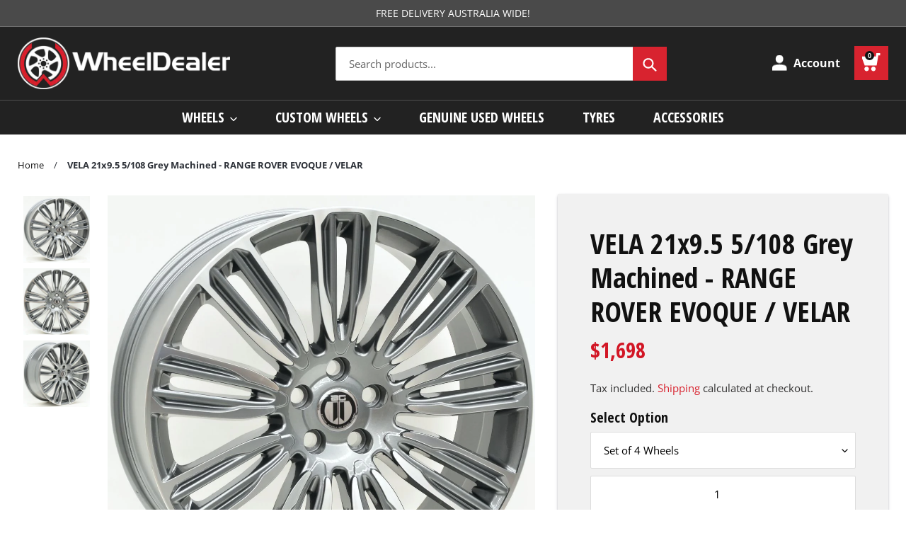

--- FILE ---
content_type: text/html; charset=utf-8
request_url: https://www.wheeldealer.com.au/products/vela-21x9-5-5-108-grey-machined-range-rover-evoque-velar
body_size: 54558
content:
<!doctype html>
<html class="no-js" lang="en">
<head>
  <meta charset="utf-8">
  <meta http-equiv="X-UA-Compatible" content="IE=edge,chrome=1">
  <meta name="viewport" content="width=device-width,initial-scale=1,maximum-scale=1">
  <meta name="theme-color" content="#d8232f"><link rel="stylesheet" href="https://use.fontawesome.com/releases/v5.4.1/css/all.css" integrity="sha384-5sAR7xN1Nv6T6+dT2mhtzEpVJvfS3NScPQTrOxhwjIuvcA67KV2R5Jz6kr4abQsz" crossorigin="anonymous">
	
  
  <link href="https://fonts.googleapis.com/css2?family=Open+Sans+Condensed:wght@300;700&family=Open+Sans:wght@300;400;600;700&display=swap" rel="stylesheet"><link rel="canonical" href="https://www.wheeldealer.com.au/products/vela-21x9-5-5-108-grey-machined-range-rover-evoque-velar"><link rel="shortcut icon" href="//www.wheeldealer.com.au/cdn/shop/files/WD_LOGO_box_32x32.jpg?v=1701340429" type="image/png"><title>VELA 21x9.5 5/108 Grey Machined - RANGE ROVER EVOQUE / VELAR
&ndash; Wheel Dealer</title><meta name="description" content="AG WHEELS - VELA Size : 21x9.5PCD : 5/108Offset : +45Colour : Grey MachinedCertification : JWL &amp;amp; VIA Certified Compatible Vehicle Applications:Range Rover Evoque - (2011-2018)Range Rover VelarLand Rover Discovery Sport Achieve the desired look and style for your Range Rover with our premium aftermarket wheel design"><!-- /snippets/social-meta-tags.liquid -->


<meta property="og:site_name" content="Wheel Dealer">
<meta property="og:url" content="https://www.wheeldealer.com.au/products/vela-21x9-5-5-108-grey-machined-range-rover-evoque-velar">
<meta property="og:title" content="VELA 21x9.5 5/108 Grey Machined - RANGE ROVER EVOQUE / VELAR">
<meta property="og:type" content="product">
<meta property="og:description" content="AG WHEELS - VELA Size : 21x9.5PCD : 5/108Offset : +45Colour : Grey MachinedCertification : JWL &amp;amp; VIA Certified Compatible Vehicle Applications:Range Rover Evoque - (2011-2018)Range Rover VelarLand Rover Discovery Sport Achieve the desired look and style for your Range Rover with our premium aftermarket wheel design"><meta property="og:image" content="http://www.wheeldealer.com.au/cdn/shop/files/RR_VELA_MFG_2_4cf59752-fec2-4320-a7a2-a6f0751d7266.jpg?v=1711956636">
  <meta property="og:image:secure_url" content="https://www.wheeldealer.com.au/cdn/shop/files/RR_VELA_MFG_2_4cf59752-fec2-4320-a7a2-a6f0751d7266.jpg?v=1711956636">
  <meta property="og:image:width" content="1200">
  <meta property="og:image:height" content="1200">
  <meta property="og:price:amount" content="1,698">
  <meta property="og:price:currency" content="AUD">



<meta name="twitter:card" content="summary_large_image">
<meta name="twitter:title" content="VELA 21x9.5 5/108 Grey Machined - RANGE ROVER EVOQUE / VELAR">
<meta name="twitter:description" content="AG WHEELS - VELA Size : 21x9.5PCD : 5/108Offset : +45Colour : Grey MachinedCertification : JWL &amp;amp; VIA Certified Compatible Vehicle Applications:Range Rover Evoque - (2011-2018)Range Rover VelarLand Rover Discovery Sport Achieve the desired look and style for your Range Rover with our premium aftermarket wheel design">

  
<style data-shopify>
:root {
    --color-text: #d8232f;
    --color-text-rgb: 216, 35, 47;
    --color-body-text: #333232;
    --color-sale-text: #EA0606;
    --color-small-button-text-border: #3a3a3a;
    --color-text-field: #ffffff;
    --color-text-field-text: #000000;
    --color-text-field-text-rgb: 0, 0, 0;

    --color-btn-primary: #d8232f;
    --color-btn-primary-darker: #ac1c25;
    --color-btn-primary-text: #ffffff;

    --color-blankstate: rgba(51, 50, 50, 0.35);
    --color-blankstate-border: rgba(51, 50, 50, 0.2);
    --color-blankstate-background: rgba(51, 50, 50, 0.1);

    --color-text-focus:#ac1c25;
    --color-overlay-text-focus:#e6e6e6;
    --color-btn-primary-focus:#ac1c25;
    --color-btn-social-focus:#e6e6e6;
    --color-small-button-text-border-focus:#606060;
    --predictive-search-focus:#f2f2f2;

    --color-body: #ffffff;
    --color-bg: #ffffff;
    --color-bg-rgb: 255, 255, 255;
    --color-bg-alt: rgba(51, 50, 50, 0.05);
    --color-bg-currency-selector: rgba(51, 50, 50, 0.2);

    --color-overlay-title-text: #ffffff;
    --color-image-overlay: #685858;
    --color-image-overlay-rgb: 104, 88, 88;--opacity-image-overlay: 0.4;--hover-overlay-opacity: 0.8;

    --color-border: #ffffff;
    --color-border-form: #cccccc;
    --color-border-form-darker: #b3b3b3;

    --svg-select-icon: url(//www.wheeldealer.com.au/cdn/shop/t/18/assets/ico-select.svg?v=29003672709104678581683164253);
    --slick-img-url: url(//www.wheeldealer.com.au/cdn/shop/t/18/assets/ajax-loader.gif?v=41356863302472015721683164253);

    --font-weight-body--bold: 700;
    --font-weight-body--bolder: 700;

    --font-stack-header: "Open Sans", sans-serif;
    --font-style-header: normal;
    --font-weight-header: 400;

    --font-stack-body: "Open Sans", sans-serif;
    --font-style-body: normal;
    --font-weight-body: 400;

    --font-size-header: 26;

    --font-size-base: 15;

    --font-h1-desktop: 35;
    --font-h1-mobile: 32;
    --font-h2-desktop: 20;
    --font-h2-mobile: 18;
    --font-h3-mobile: 20;
    --font-h4-desktop: 17;
    --font-h4-mobile: 15;
    --font-h5-desktop: 15;
    --font-h5-mobile: 13;
    --font-h6-desktop: 14;
    --font-h6-mobile: 12;

    --font-mega-title-large-desktop: 65;

    --font-rich-text-large: 17;
    --font-rich-text-small: 13;

    
--color-video-bg: #f2f2f2;

    
    --global-color-image-loader-primary: rgba(216, 35, 47, 0.06);
    --global-color-image-loader-secondary: rgba(216, 35, 47, 0.12);
  }
</style>


  <style>*,::after,::before{box-sizing:border-box}body{margin:0}body,html{background-color:var(--color-body)}body,button{font-size:calc(var(--font-size-base) * 1px);font-family:var(--font-stack-body);font-style:var(--font-style-body);font-weight:var(--font-weight-body);color:var(--color-text);line-height:1.5}body,button{-webkit-font-smoothing:antialiased;-webkit-text-size-adjust:100%}.border-bottom{border-bottom:1px solid var(--color-border)}.btn--link{background-color:transparent;border:0;margin:0;color:var(--color-text);text-align:left}.text-right{text-align:right}.icon{display:inline-block;width:20px;height:20px;vertical-align:middle;fill:currentColor}.icon__fallback-text,.visually-hidden{position:absolute!important;overflow:hidden;clip:rect(0 0 0 0);height:1px;width:1px;margin:-1px;padding:0;border:0}svg.icon:not(.icon--full-color) circle,svg.icon:not(.icon--full-color) ellipse,svg.icon:not(.icon--full-color) g,svg.icon:not(.icon--full-color) line,svg.icon:not(.icon--full-color) path,svg.icon:not(.icon--full-color) polygon,svg.icon:not(.icon--full-color) polyline,svg.icon:not(.icon--full-color) rect,symbol.icon:not(.icon--full-color) circle,symbol.icon:not(.icon--full-color) ellipse,symbol.icon:not(.icon--full-color) g,symbol.icon:not(.icon--full-color) line,symbol.icon:not(.icon--full-color) path,symbol.icon:not(.icon--full-color) polygon,symbol.icon:not(.icon--full-color) polyline,symbol.icon:not(.icon--full-color) rect{fill:inherit;stroke:inherit}li{list-style:none}.list--inline{padding:0;margin:0}.list--inline>li{display:inline-block;margin-bottom:0;vertical-align:middle}a{color:var(--color-text);text-decoration:none}.h1,.h2,h1,h2{margin:0 0 17.5px;font-family:var(--font-stack-header);font-style:var(--font-style-header);font-weight:var(--font-weight-header);line-height:1.2;overflow-wrap:break-word;word-wrap:break-word}.h1 a,.h2 a,h1 a,h2 a{color:inherit;text-decoration:none;font-weight:inherit}.h1,h1{font-size:calc(((var(--font-h1-desktop))/ (var(--font-size-base))) * 1em);text-transform:none;letter-spacing:0}@media only screen and (max-width:749px){.h1,h1{font-size:calc(((var(--font-h1-mobile))/ (var(--font-size-base))) * 1em)}}.h2,h2{font-size:calc(((var(--font-h2-desktop))/ (var(--font-size-base))) * 1em);text-transform:uppercase;letter-spacing:.1em}@media only screen and (max-width:749px){.h2,h2{font-size:calc(((var(--font-h2-mobile))/ (var(--font-size-base))) * 1em)}}p{color:var(--color-body-text);margin:0 0 19.44444px}@media only screen and (max-width:749px){p{font-size:calc(((var(--font-size-base) - 1)/ (var(--font-size-base))) * 1em)}}p:last-child{margin-bottom:0}@media only screen and (max-width:749px){.small--hide{display:none!important}}.grid{list-style:none;margin:0;padding:0;margin-left:-30px}.grid::after{content:'';display:table;clear:both}@media only screen and (max-width:749px){.grid{margin-left:-22px}}.grid::after{content:'';display:table;clear:both}.grid--no-gutters{margin-left:0}.grid--no-gutters .grid__item{padding-left:0}.grid--table{display:table;table-layout:fixed;width:100%}.grid--table>.grid__item{float:none;display:table-cell;vertical-align:middle}.grid__item{float:left;padding-left:30px;width:100%}@media only screen and (max-width:749px){.grid__item{padding-left:22px}}.grid__item[class*="--push"]{position:relative}@media only screen and (min-width:750px){.medium-up--one-quarter{width:25%}.medium-up--push-one-third{width:33.33%}.medium-up--one-half{width:50%}.medium-up--push-one-third{left:33.33%;position:relative}}.site-header{position:relative;background-color:var(--color-body)}@media only screen and (max-width:749px){.site-header{border-bottom:1px solid var(--color-border)}}@media only screen and (min-width:750px){.site-header{padding:0 55px}.site-header.logo--center{padding-top:30px}}.site-header__logo{margin:15px 0}.logo-align--center .site-header__logo{text-align:center;margin:0 auto}@media only screen and (max-width:749px){.logo-align--center .site-header__logo{text-align:left;margin:15px 0}}@media only screen and (max-width:749px){.site-header__logo{padding-left:22px;text-align:left}.site-header__logo img{margin:0}}.site-header__logo-link{display:inline-block;word-break:break-word}@media only screen and (min-width:750px){.logo-align--center .site-header__logo-link{margin:0 auto}}.site-header__logo-image{display:block}@media only screen and (min-width:750px){.site-header__logo-image{margin:0 auto}}.site-header__logo-image img{width:100%}.site-header__logo-image--centered img{margin:0 auto}.site-header__logo img{display:block}.site-header__icons{position:relative;white-space:nowrap}@media only screen and (max-width:749px){.site-header__icons{width:auto;padding-right:13px}.site-header__icons .btn--link,.site-header__icons .site-header__cart{font-size:calc(((var(--font-size-base))/ (var(--font-size-base))) * 1em)}}.site-header__icons-wrapper{position:relative;display:-webkit-flex;display:-ms-flexbox;display:flex;width:100%;-ms-flex-align:center;-webkit-align-items:center;-moz-align-items:center;-ms-align-items:center;-o-align-items:center;align-items:center;-webkit-justify-content:flex-end;-ms-justify-content:flex-end;justify-content:flex-end}.site-header__account,.site-header__cart,.site-header__search{position:relative}.site-header__search.site-header__icon{display:none}@media only screen and (min-width:1400px){.site-header__search.site-header__icon{display:block}}.site-header__search-toggle{display:block}@media only screen and (min-width:750px){.site-header__account,.site-header__cart{padding:10px 11px}}.site-header__cart-title,.site-header__search-title{position:absolute!important;overflow:hidden;clip:rect(0 0 0 0);height:1px;width:1px;margin:-1px;padding:0;border:0;display:block;vertical-align:middle}.site-header__cart-title{margin-right:3px}.site-header__cart-count{display:flex;align-items:center;justify-content:center;position:absolute;right:.4rem;top:.2rem;font-weight:700;background-color:var(--color-btn-primary);color:var(--color-btn-primary-text);border-radius:50%;min-width:1em;height:1em}.site-header__cart-count span{font-family:HelveticaNeue,"Helvetica Neue",Helvetica,Arial,sans-serif;font-size:calc(11em / 16);line-height:1}@media only screen and (max-width:749px){.site-header__cart-count{top:calc(7em / 16);right:0;border-radius:50%;min-width:calc(19em / 16);height:calc(19em / 16)}}@media only screen and (max-width:749px){.site-header__cart-count span{padding:.25em calc(6em / 16);font-size:12px}}.site-header__menu{display:none}@media only screen and (max-width:749px){.site-header__icon{display:inline-block;vertical-align:middle;padding:10px 11px;margin:0}}@media only screen and (min-width:750px){.site-header__icon .icon-search{margin-right:3px}}.announcement-bar{z-index:10;position:relative;text-align:center;border-bottom:1px solid transparent;padding:2px}.announcement-bar__link{display:block}.announcement-bar__message{display:block;padding:11px 22px;font-size:calc(((16)/ (var(--font-size-base))) * 1em);font-weight:var(--font-weight-header)}@media only screen and (min-width:750px){.announcement-bar__message{padding-left:55px;padding-right:55px}}.site-nav{position:relative;padding:0;text-align:center;margin:25px 0}.site-nav a{padding:3px 10px}.site-nav__link{display:block;white-space:nowrap}.site-nav--centered .site-nav__link{padding-top:0}.site-nav__link .icon-chevron-down{width:calc(8em / 16);height:calc(8em / 16);margin-left:.5rem}.site-nav__label{border-bottom:1px solid transparent}.site-nav__link--active .site-nav__label{border-bottom-color:var(--color-text)}.site-nav__link--button{border:none;background-color:transparent;padding:3px 10px}.site-header__mobile-nav{z-index:11;position:relative;background-color:var(--color-body)}@media only screen and (max-width:749px){.site-header__mobile-nav{display:-webkit-flex;display:-ms-flexbox;display:flex;width:100%;-ms-flex-align:center;-webkit-align-items:center;-moz-align-items:center;-ms-align-items:center;-o-align-items:center;align-items:center}}.mobile-nav--open .icon-close{display:none}.main-content{opacity:0}.main-content .shopify-section{display:none}.main-content .shopify-section:first-child{display:inherit}.critical-hidden{display:none}</style>

  <style>
  @charset "UTF-8";.slick-slider{position:relative;display:block;box-sizing:border-box;-webkit-user-select:none;-moz-user-select:none;-ms-user-select:none;user-select:none;-webkit-touch-callout:none;-khtml-user-select:none;-ms-touch-action:pan-y;touch-action:pan-y;-webkit-tap-highlight-color:transparent}.slick-list{position:relative;display:block;overflow:hidden;margin:0;padding:0}.slick-list:focus{outline:0}.slick-list.dragging{cursor:pointer;cursor:hand}.slick-slider .slick-list,.slick-slider .slick-track{-webkit-transform:translate3d(0,0,0);-moz-transform:translate3d(0,0,0);-ms-transform:translate3d(0,0,0);-o-transform:translate3d(0,0,0);transform:translate3d(0,0,0)}.slick-track{position:relative;top:0;left:0;display:block;margin-left:auto;margin-right:auto}.slick-track:after,.slick-track:before{display:table;content:''}.slick-track:after{clear:both}.slick-loading .slick-track{visibility:hidden}.slick-slide{display:none;float:left;height:100%;min-height:1px}[dir=rtl] .slick-slide{float:right}.slick-slide img{display:block}.slick-slide.slick-loading img{display:none}.slick-slide.dragging img{pointer-events:none}.slick-initialized .slick-slide{display:block}.slick-loading .slick-slide{visibility:hidden}.slick-vertical .slick-slide{display:block;height:auto;border:1px solid transparent}.slick-arrow.slick-hidden{display:none}.mfp-bg{top:0;left:0;width:100%;height:100%;z-index:1042;overflow:hidden;position:fixed;background:#0b0b0b;opacity:.8}.mfp-wrap{top:0;left:0;width:100%;height:100%;z-index:1043;position:fixed;outline:0!important;-webkit-backface-visibility:hidden}.mfp-container{text-align:center;position:absolute;width:100%;height:100%;left:0;top:0;padding:0 8px;-webkit-box-sizing:border-box;-moz-box-sizing:border-box;box-sizing:border-box}.mfp-container:before{content:'';display:inline-block;height:100%;vertical-align:middle}.mfp-align-top .mfp-container:before{display:none}.mfp-content{position:relative;display:inline-block;vertical-align:middle;margin:0 auto;text-align:left;z-index:1045}.mfp-ajax-holder .mfp-content,.mfp-inline-holder .mfp-content{width:100%;cursor:auto}.mfp-ajax-cur{cursor:progress}.mfp-zoom-out-cur,.mfp-zoom-out-cur .mfp-image-holder .mfp-close{cursor:-moz-zoom-out;cursor:-webkit-zoom-out;cursor:zoom-out}.mfp-zoom{cursor:pointer;cursor:-webkit-zoom-in;cursor:-moz-zoom-in;cursor:zoom-in}.mfp-auto-cursor .mfp-content{cursor:auto}.mfp-arrow,.mfp-close,.mfp-counter,.mfp-preloader{-webkit-user-select:none;-moz-user-select:none;user-select:none}.mfp-loading.mfp-figure{display:none}.mfp-hide{display:none!important}.mfp-preloader{color:#ccc;position:absolute;top:50%;width:auto;text-align:center;margin-top:-.8em;left:8px;right:8px;z-index:1044}.mfp-preloader a{color:#ccc}.mfp-preloader a:hover{color:#fff}.mfp-s-ready .mfp-preloader{display:none}.mfp-s-error .mfp-content{display:none}button.mfp-arrow,button.mfp-close{overflow:visible;cursor:pointer;background:0 0;border:0;-webkit-appearance:none;display:block;outline:0;padding:0;z-index:1046;-webkit-box-shadow:none;box-shadow:none}button::-moz-focus-inner{padding:0;border:0}.mfp-close{width:44px;height:44px;line-height:44px;position:absolute;right:0;top:0;text-decoration:none;text-align:center;opacity:.65;padding:0 0 18px 10px;color:#fff;font-style:normal;font-size:28px;font-family:Arial,Baskerville,monospace}.mfp-close:focus,.mfp-close:hover{opacity:1}.mfp-close:active{top:1px}.mfp-close-btn-in .mfp-close{color:#333}.mfp-iframe-holder .mfp-close,.mfp-image-holder .mfp-close{color:#fff;right:-6px;text-align:right;padding-right:6px;width:100%}.mfp-counter{position:absolute;top:0;right:0;color:#ccc;font-size:12px;line-height:18px}.mfp-arrow{position:absolute;opacity:.65;margin:0;top:50%;margin-top:-55px;padding:0;width:90px;height:110px;-webkit-tap-highlight-color:transparent}.mfp-arrow:active{margin-top:-54px}.mfp-arrow:focus,.mfp-arrow:hover{opacity:1}.mfp-arrow .mfp-a,.mfp-arrow .mfp-b,.mfp-arrow:after,.mfp-arrow:before{content:'';display:block;width:0;height:0;position:absolute;left:0;top:0;margin-top:35px;margin-left:35px;border:medium inset transparent}.mfp-arrow .mfp-a,.mfp-arrow:after{border-top-width:13px;border-bottom-width:13px;top:8px}.mfp-arrow .mfp-b,.mfp-arrow:before{border-top-width:21px;border-bottom-width:21px}.mfp-arrow-left{left:0}.mfp-arrow-left .mfp-a,.mfp-arrow-left:after{border-right:17px solid #fff;margin-left:31px}.mfp-arrow-left .mfp-b,.mfp-arrow-left:before{margin-left:25px;border-right:27px solid #3f3f3f}.mfp-arrow-right{right:0}.mfp-arrow-right .mfp-a,.mfp-arrow-right:after{border-left:17px solid #fff;margin-left:39px}.mfp-arrow-right .mfp-b,.mfp-arrow-right:before{border-left:27px solid #3f3f3f}.mfp-iframe-holder{padding-top:40px;padding-bottom:40px}.mfp-iframe-holder .mfp-content{line-height:0;width:100%;max-width:900px}.mfp-iframe-holder .mfp-close{top:-40px}.mfp-iframe-scaler{width:100%;height:0;overflow:hidden;padding-top:56.25%}.mfp-iframe-scaler iframe{position:absolute;display:block;top:0;left:0;width:100%;height:100%;box-shadow:0 0 8px rgba(0,0,0,.6);background:#000}img.mfp-img{width:auto;max-width:100%;height:auto;display:block;line-height:0;-webkit-box-sizing:border-box;-moz-box-sizing:border-box;box-sizing:border-box;padding:40px 0 40px;margin:0 auto}.mfp-figure{line-height:0}.mfp-figure:after{content:'';position:absolute;left:0;top:40px;bottom:40px;display:block;right:0;width:auto;height:auto;z-index:-1;box-shadow:0 0 8px rgba(0,0,0,.6);background:#444}.mfp-figure small{color:#bdbdbd;display:block;font-size:12px;line-height:14px}.mfp-figure figure{margin:0}.mfp-bottom-bar{margin-top:-36px;position:absolute;top:100%;left:0;width:100%;cursor:auto}.mfp-title{text-align:left;line-height:18px;color:#f3f3f3;word-wrap:break-word;padding-right:36px}.mfp-image-holder .mfp-content{max-width:100%}.mfp-gallery .mfp-image-holder .mfp-figure{cursor:pointer}@media screen and (max-width:800px) and (orientation:landscape),screen and (max-height:300px){.mfp-img-mobile .mfp-image-holder{padding-left:0;padding-right:0}.mfp-img-mobile img.mfp-img{padding:0}.mfp-img-mobile .mfp-figure:after{top:0;bottom:0}.mfp-img-mobile .mfp-figure small{display:inline;margin-left:5px}.mfp-img-mobile .mfp-bottom-bar{background:rgba(0,0,0,.6);bottom:0;margin:0;top:auto;padding:3px 5px;position:fixed;-webkit-box-sizing:border-box;-moz-box-sizing:border-box;box-sizing:border-box}.mfp-img-mobile .mfp-bottom-bar:empty{padding:0}.mfp-img-mobile .mfp-counter{right:5px;top:3px}.mfp-img-mobile .mfp-close{top:0;right:0;width:35px;height:35px;line-height:35px;background:rgba(0,0,0,.6);position:fixed;text-align:center;padding:0}}@media all and (max-width:900px){.mfp-arrow{-webkit-transform:scale(.75);transform:scale(.75)}.mfp-arrow-left{-webkit-transform-origin:0;transform-origin:0}.mfp-arrow-right{-webkit-transform-origin:100%;transform-origin:100%}.mfp-container{padding-left:6px;padding-right:6px}}.mfp-ie7 .mfp-img{padding:0}.mfp-ie7 .mfp-bottom-bar{width:600px;left:50%;margin-left:-300px;margin-top:5px;padding-bottom:5px}.mfp-ie7 .mfp-container{padding:0}.mfp-ie7 .mfp-content{padding-top:44px}.mfp-ie7 .mfp-close{top:0;right:0;padding-top:0}@font-face{font-family:'Proxima Nova Rg';src:url("//www.wheeldealer.com.au/cdn/shop/t/18/assets/ProximaNova-Regular.eot?v=49003600354265131683164253");src:url("//www.wheeldealer.com.au/cdn/shop/t/18/assets/ProximaNova-Regular.eot?%23iefix&v=49003600354265131683164253") format('embedded-opentype'),url("//www.wheeldealer.com.au/cdn/shop/t/18/assets/ProximaNova-Regular.woff2?v=182414532237909782331683164253") format('woff2'),url("//www.wheeldealer.com.au/cdn/shop/t/18/assets/ProximaNova-Regular.woff?v=68826386289781577331683164253") format('woff'),url("//www.wheeldealer.com.au/cdn/shop/t/18/assets/ProximaNova-Regular.ttf?v=126409641264021611881683164253") format('truetype');font-weight:400;font-style:normal;font-display:swap}.slick-slider{position:relative;display:block;box-sizing:border-box;-webkit-touch-callout:none;-webkit-user-select:none;-khtml-user-select:none;-moz-user-select:none;-ms-user-select:none;user-select:none;-ms-touch-action:pan-y;touch-action:pan-y;-webkit-tap-highlight-color:transparent}.slick-list{position:relative;overflow:hidden;display:block;margin:0;padding:0}.slick-list:focus{outline:0}.slick-list.dragging{cursor:pointer;cursor:hand}.slick-slider .slick-list,.slick-slider .slick-track{-webkit-transform:translate3d(0,0,0);-moz-transform:translate3d(0,0,0);-ms-transform:translate3d(0,0,0);-o-transform:translate3d(0,0,0);transform:translate3d(0,0,0)}.slick-track{position:relative;left:0;top:0;display:block}.slick-track:after,.slick-track:before{content:"";display:table}.slick-track:after{clear:both}.slick-loading .slick-track{visibility:hidden}.slick-slide{float:left;height:100%;min-height:1px;display:none}[dir=rtl] .slick-slide{float:right}.slick-slide img{display:block}.slick-slide.slick-loading img{display:none}.slick-slide.dragging img{pointer-events:none}.slick-initialized .slick-slide{display:block}.slick-loading .slick-slide{visibility:hidden}.slick-vertical .slick-slide{display:block;height:auto;border:1px solid transparent}.slick-arrow.slick-hidden{display:none}.slick-loading .slick-list{background:#fff var(--slick-img-url) center center no-repeat}.slick-next,.slick-prev{position:absolute;display:block;height:20px;width:20px;line-height:0;font-size:0;cursor:pointer;background:0 0;color:transparent;top:50%;-webkit-transform:translate(0,-50%);-ms-transform:translate(0,-50%);transform:translate(0,-50%);padding:0;border:none}.template-index .slick-next,.template-product .slick-next{background:url("//www.wheeldealer.com.au/cdn/shop/t/18/assets/icon-sl-next.png?v=180744603526726678071683164253") center no-repeat!important;width:20px!important;height:35px!important}.template-index .slick-prev,.template-product .slick-prev{background:url("//www.wheeldealer.com.au/cdn/shop/t/18/assets/icon-sl-prev.png?v=50269703986526430791683164253") center no-repeat!important;width:20px!important;height:35px!important}.slick-next:before,.slick-prev:before{content:""!important}.slick-next:focus:before,.slick-next:hover:before,.slick-prev:focus:before,.slick-prev:hover:before{opacity:1}.slick-next.slick-disabled:before,.slick-prev.slick-disabled:before{opacity:.25}.slick-next:before,.slick-prev:before{font-family:"slick-icons, sans-serif";font-size:20px;line-height:1;color:#000;opacity:.75;-webkit-font-smoothing:antialiased;-moz-osx-font-smoothing:grayscale}.slick-prev{left:-25px}[dir=rtl] .slick-prev{left:auto;right:-25px}.slick-next{right:-25px}[dir=rtl] .slick-next{left:-25px;right:auto}.slick-dotted.slick-slider{margin-bottom:30px}.slick-dots{list-style:none;display:block;text-align:center;padding:0;margin:0}.slick-dots li{position:relative;display:inline-block;height:20px;width:20px;margin:0 5px;padding:0;cursor:pointer}.slick-dots li a,.slick-dots li button{border:0;background:0 0;display:block;height:20px;width:20px;line-height:0;font-size:0;color:transparent;padding:5px;cursor:pointer}.slick-dots li a:focus:before,.slick-dots li a:hover:before,.slick-dots li button:focus:before,.slick-dots li button:hover:before{opacity:1}.slick-dots li a:before,.slick-dots li button:before{position:absolute;top:0;left:0;content:"•";width:20px;height:20px;font-family:"slick-icons, sans-serif";font-size:6px;line-height:20px;text-align:center;color:#fff;opacity:.25;-webkit-font-smoothing:antialiased;-moz-osx-font-smoothing:grayscale}.slick-dots li.slick-active button:before{color:#fff;opacity:.75}article,aside,details,figcaption,figure,footer,header,hgroup,main,menu,nav,section,summary{display:block}.disclosure__toggle,input,select,textarea{-webkit-font-smoothing:antialiased;-webkit-text-size-adjust:100%}a{background-color:transparent}b,strong{font-weight:var(--font-weight-body--bolder)}em{font-style:italic}small{font-size:80%}sub,sup{font-size:75%;line-height:0;position:relative;vertical-align:baseline}sup{top:-.5em}sub{bottom:-.25em}img{max-width:100%;border:0}.disclosure__toggle,button,input,optgroup,select,textarea{color:inherit;font:inherit;margin:0}button[disabled],html input[disabled]{cursor:default}[type=button]::-moz-focus-inner,[type=reset]::-moz-focus-inner,[type=submit]::-moz-focus-inner,button::-moz-focus-inner{border-style:none;padding:0}[type=button]:-moz-focusring,[type=reset]:-moz-focusring,[type=submit]:-moz-focusring,button:-moz-focusring{outline:1px dotted ButtonText}input[type=email],input[type=number],input[type=password],input[type=search]{-webkit-appearance:none;-moz-appearance:none}table{width:100%;border-collapse:collapse;border-spacing:0}td,th{padding:0}textarea{overflow:auto;-webkit-appearance:none;-moz-appearance:none}.disclosure__toggle,[role=button],a,button,input,label,select,textarea{touch-action:manipulation}.grid--rev{direction:rtl;text-align:left}.grid--rev>.grid__item{direction:ltr;text-align:left;float:right}.one-whole{width:100%}.one-half{width:50%}.one-third{width:33.33333%}.two-thirds{width:66.66667%}.one-quarter{width:25%}.two-quarters{width:50%}.three-quarters{width:75%}.one-fifth{width:20%}.two-fifths{width:40%}.three-fifths{width:60%}.four-fifths{width:80%}.one-sixth{width:16.66667%}.two-sixths{width:33.33333%}.three-sixths{width:50%}.four-sixths{width:66.66667%}.five-sixths{width:83.33333%}.one-eighth{width:12.5%}.two-eighths{width:25%}.three-eighths{width:37.5%}.four-eighths{width:50%}.five-eighths{width:62.5%}.six-eighths{width:75%}.seven-eighths{width:87.5%}.one-tenth{width:10%}.two-tenths{width:20%}.three-tenths{width:30%}.four-tenths{width:40%}.five-tenths{width:50%}.six-tenths{width:60%}.seven-tenths{width:70%}.eight-tenths{width:80%}.nine-tenths{width:90%}.one-twelfth{width:8.33333%}.two-twelfths{width:16.66667%}.three-twelfths{width:25%}.four-twelfths{width:33.33333%}.five-twelfths{width:41.66667%}.six-twelfths{width:50%}.seven-twelfths{width:58.33333%}.eight-twelfths{width:66.66667%}.nine-twelfths{width:75%}.ten-twelfths{width:83.33333%}.eleven-twelfths{width:91.66667%}.show{display:block!important}.hide{display:none!important}.text-left{text-align:left!important}.text-right{text-align:right!important}.text-center{text-align:center!important}@media only screen and (max-width:749px){.small--one-whole{width:100%}.small--one-half{width:50%}.small--one-third{width:33.33333%}.small--two-thirds{width:66.66667%}.small--one-quarter{width:25%}.small--two-quarters{width:50%}.small--three-quarters{width:75%}.small--one-fifth{width:20%}.small--two-fifths{width:40%}.small--three-fifths{width:60%}.small--four-fifths{width:80%}.small--one-sixth{width:16.66667%}.small--two-sixths{width:33.33333%}.small--three-sixths{width:50%}.small--four-sixths{width:66.66667%}.small--five-sixths{width:83.33333%}.small--one-eighth{width:12.5%}.small--two-eighths{width:25%}.small--three-eighths{width:37.5%}.small--four-eighths{width:50%}.small--five-eighths{width:62.5%}.small--six-eighths{width:75%}.small--seven-eighths{width:87.5%}.small--one-tenth{width:10%}.small--two-tenths{width:20%}.small--three-tenths{width:30%}.small--four-tenths{width:40%}.small--five-tenths{width:50%}.small--six-tenths{width:60%}.small--seven-tenths{width:70%}.small--eight-tenths{width:80%}.small--nine-tenths{width:90%}.small--one-twelfth{width:8.33333%}.small--two-twelfths{width:16.66667%}.small--three-twelfths{width:25%}.small--four-twelfths{width:33.33333%}.small--five-twelfths{width:41.66667%}.small--six-twelfths{width:50%}.small--seven-twelfths{width:58.33333%}.small--eight-twelfths{width:66.66667%}.small--nine-twelfths{width:75%}.small--ten-twelfths{width:83.33333%}.small--eleven-twelfths{width:91.66667%}.grid--uniform .small--five-tenths:nth-child(2n+1),.grid--uniform .small--four-eighths:nth-child(2n+1),.grid--uniform .small--four-twelfths:nth-child(3n+1),.grid--uniform .small--one-eighth:nth-child(8n+1),.grid--uniform .small--one-fifth:nth-child(5n+1),.grid--uniform .small--one-half:nth-child(2n+1),.grid--uniform .small--one-quarter:nth-child(4n+1),.grid--uniform .small--one-sixth:nth-child(6n+1),.grid--uniform .small--one-third:nth-child(3n+1),.grid--uniform .small--one-twelfth:nth-child(12n+1),.grid--uniform .small--six-twelfths:nth-child(2n+1),.grid--uniform .small--three-sixths:nth-child(2n+1),.grid--uniform .small--three-twelfths:nth-child(4n+1),.grid--uniform .small--two-eighths:nth-child(4n+1),.grid--uniform .small--two-sixths:nth-child(3n+1),.grid--uniform .small--two-twelfths:nth-child(6n+1){clear:both}.small--show{display:block!important}.small--hide{display:none!important}.small--text-left{text-align:left!important}.small--text-right{text-align:right!important}.small--text-center{text-align:center!important}}@media only screen and (min-width:750px){.medium-up--one-whole{width:100%}.medium-up--one-half{width:50%}.medium-up--one-third{width:33.33333%}.medium-up--two-thirds{width:66.66667%}.medium-up--one-quarter{width:25%}.medium-up--two-quarters{width:50%}.medium-up--three-quarters{width:75%}.medium-up--one-fifth{width:20%}.medium-up--two-fifths{width:40%}.medium-up--three-fifths{width:60%}.medium-up--four-fifths{width:80%}.medium-up--one-sixth{width:16.66667%}.medium-up--two-sixths{width:33.33333%}.medium-up--three-sixths{width:50%}.medium-up--four-sixths{width:66.66667%}.medium-up--five-sixths{width:83.33333%}.medium-up--one-eighth{width:12.5%}.medium-up--two-eighths{width:25%}.medium-up--three-eighths{width:37.5%}.medium-up--four-eighths{width:50%}.medium-up--five-eighths{width:62.5%}.medium-up--six-eighths{width:75%}.medium-up--seven-eighths{width:87.5%}.medium-up--one-tenth{width:10%}.medium-up--two-tenths{width:20%}.medium-up--three-tenths{width:30%}.medium-up--four-tenths{width:40%}.medium-up--five-tenths{width:50%}.medium-up--six-tenths{width:60%}.medium-up--seven-tenths{width:70%}.medium-up--eight-tenths{width:80%}.medium-up--nine-tenths{width:90%}.medium-up--one-twelfth{width:8.33333%}.medium-up--two-twelfths{width:16.66667%}.medium-up--three-twelfths{width:25%}.medium-up--four-twelfths{width:33.33333%}.medium-up--five-twelfths{width:41.66667%}.medium-up--six-twelfths{width:50%}.medium-up--seven-twelfths{width:58.33333%}.medium-up--eight-twelfths{width:66.66667%}.medium-up--nine-twelfths{width:75%}.medium-up--ten-twelfths{width:83.33333%}.medium-up--eleven-twelfths{width:91.66667%}.grid--uniform .medium-up--five-tenths:nth-child(2n+1),.grid--uniform .medium-up--four-eighths:nth-child(2n+1),.grid--uniform .medium-up--four-twelfths:nth-child(3n+1),.grid--uniform .medium-up--one-eighth:nth-child(8n+1),.grid--uniform .medium-up--one-fifth:nth-child(5n+1),.grid--uniform .medium-up--one-half:nth-child(2n+1),.grid--uniform .medium-up--one-quarter:nth-child(4n+1),.grid--uniform .medium-up--one-sixth:nth-child(6n+1),.grid--uniform .medium-up--one-third:nth-child(3n+1),.grid--uniform .medium-up--one-twelfth:nth-child(12n+1),.grid--uniform .medium-up--six-twelfths:nth-child(2n+1),.grid--uniform .medium-up--three-sixths:nth-child(2n+1),.grid--uniform .medium-up--three-twelfths:nth-child(4n+1),.grid--uniform .medium-up--two-eighths:nth-child(4n+1),.grid--uniform .medium-up--two-sixths:nth-child(3n+1),.grid--uniform .medium-up--two-twelfths:nth-child(6n+1){clear:both}.medium-up--show{display:block!important}.medium-up--hide{display:none!important}.medium-up--text-left{text-align:left!important}.medium-up--text-right{text-align:right!important}.medium-up--text-center{text-align:center!important}}@media only screen and (max-width:749px){.small--push-one-half{left:50%}.small--push-one-third{left:33.33333%}.small--push-two-thirds{left:66.66667%}.small--push-one-quarter{left:25%}.small--push-two-quarters{left:50%}.small--push-three-quarters{left:75%}.small--push-one-fifth{left:20%}.small--push-two-fifths{left:40%}.small--push-three-fifths{left:60%}.small--push-four-fifths{left:80%}.small--push-one-sixth{left:16.66667%}.small--push-two-sixths{left:33.33333%}.small--push-three-sixths{left:50%}.small--push-four-sixths{left:66.66667%}.small--push-five-sixths{left:83.33333%}.small--push-one-eighth{left:12.5%}.small--push-two-eighths{left:25%}.small--push-three-eighths{left:37.5%}.small--push-four-eighths{left:50%}.small--push-five-eighths{left:62.5%}.small--push-six-eighths{left:75%}.small--push-seven-eighths{left:87.5%}.small--push-one-tenth{left:10%}.small--push-two-tenths{left:20%}.small--push-three-tenths{left:30%}.small--push-four-tenths{left:40%}.small--push-five-tenths{left:50%}.small--push-six-tenths{left:60%}.small--push-seven-tenths{left:70%}.small--push-eight-tenths{left:80%}.small--push-nine-tenths{left:90%}.small--push-one-twelfth{left:8.33333%}.small--push-two-twelfths{left:16.66667%}.small--push-three-twelfths{left:25%}.small--push-four-twelfths{left:33.33333%}.small--push-five-twelfths{left:41.66667%}.small--push-six-twelfths{left:50%}.small--push-seven-twelfths{left:58.33333%}.small--push-eight-twelfths{left:66.66667%}.small--push-nine-twelfths{left:75%}.small--push-ten-twelfths{left:83.33333%}.small--push-eleven-twelfths{left:91.66667%}}@media only screen and (min-width:750px){.medium-up--push-one-half{left:50%}.medium-up--push-one-third{left:33.33333%}.medium-up--push-two-thirds{left:66.66667%}.medium-up--push-one-quarter{left:25%}.medium-up--push-two-quarters{left:50%}.medium-up--push-three-quarters{left:75%}.medium-up--push-one-fifth{left:20%}.medium-up--push-two-fifths{left:40%}.medium-up--push-three-fifths{left:60%}.medium-up--push-four-fifths{left:80%}.medium-up--push-one-sixth{left:16.66667%}.medium-up--push-two-sixths{left:33.33333%}.medium-up--push-three-sixths{left:50%}.medium-up--push-four-sixths{left:66.66667%}.medium-up--push-five-sixths{left:83.33333%}.medium-up--push-one-eighth{left:12.5%}.medium-up--push-two-eighths{left:25%}.medium-up--push-three-eighths{left:37.5%}.medium-up--push-four-eighths{left:50%}.medium-up--push-five-eighths{left:62.5%}.medium-up--push-six-eighths{left:75%}.medium-up--push-seven-eighths{left:87.5%}.medium-up--push-one-tenth{left:10%}.medium-up--push-two-tenths{left:20%}.medium-up--push-three-tenths{left:30%}.medium-up--push-four-tenths{left:40%}.medium-up--push-five-tenths{left:50%}.medium-up--push-six-tenths{left:60%}.medium-up--push-seven-tenths{left:70%}.medium-up--push-eight-tenths{left:80%}.medium-up--push-nine-tenths{left:90%}.medium-up--push-one-twelfth{left:8.33333%}.medium-up--push-two-twelfths{left:16.66667%}.medium-up--push-three-twelfths{left:25%}.medium-up--push-four-twelfths{left:33.33333%}.medium-up--push-five-twelfths{left:41.66667%}.medium-up--push-six-twelfths{left:50%}.medium-up--push-seven-twelfths{left:58.33333%}.medium-up--push-eight-twelfths{left:66.66667%}.medium-up--push-nine-twelfths{left:75%}.medium-up--push-ten-twelfths{left:83.33333%}.medium-up--push-eleven-twelfths{left:91.66667%}}.clearfix::after{content:'';display:table;clear:both}.visually-hidden{position:absolute!important;overflow:hidden;clip:rect(0 0 0 0);height:1px;width:1px;margin:-1px;padding:0;border:0}.visually-hidden--inline{margin:0;height:1em}.visually-hidden--static{position:static!important}.js-focus-hidden:focus{outline:0}.no-js:not(html){display:none}.no-js .no-js:not(html){display:block}.no-js .js{display:none}.hide{display:none!important}.skip-link:focus{clip:auto;width:auto;height:auto;margin:0;color:var(--color-text);background-color:var(--color-bg);padding:10px;opacity:1;z-index:10000;transition:none}.box{background:no-repeat;background-color:#f7f7f7;background-size:contain}.ratio-container{position:relative}.ratio-container:after{content:'';display:block;height:0;width:100%;padding-bottom:50%;content:""}.ratio-container>*{position:absolute;top:0;left:0;width:100%;height:100%}.main-content{opacity:1}.main-content .shopify-section{display:inherit}.critical-hidden{display:inherit}.page-width{margin:0 auto}.page-width::after{content:'';display:table;clear:both}.main-content{display:block;padding-top:30px}@media only screen and (min-width:750px){.main-content{padding-top:30px}}.section-header h3{font-family:'Open Sans Condensed',sans-serif;font-weight:700;font-size:24px}.section-header{margin-bottom:35px}@media only screen and (min-width:750px){.section-header{margin-bottom:40px}}blockquote{font-size:calc(((18)/ (var(--font-size-base))) * 1em);font-style:normal;text-align:center;padding:0 30px;margin:0}.rte blockquote{border-color:var(--color-border);border-width:1px 0;border-style:solid;padding:30px 0;margin-bottom:27.5px}blockquote p+cite{margin-top:27.5px}blockquote cite{display:block;font-size:.85em;font-weight:var(--font-weight-body)}code,pre{font-family:Consolas,monospace;font-size:1em}pre{overflow:auto}.disclosure__toggle,input,select,textarea{font-size:calc(var(--font-size-base) * 1px);font-family:var(--font-stack-body);font-style:var(--font-style-body);font-weight:var(--font-weight-body);color:var(--color-text);line-height:1.5}@media only screen and (max-width:989px){.disclosure__toggle,button,input,select,textarea{font-size:16px}}h1,h2,h3,h4{font-family:'Open Sans Condensed',sans-serif;font-weight:700}.h3,.h4,.h5,.h6,h3,h4,h5,h6{margin:0 0 17.5px;font-family:'Open Sans Condensed',sans-serif;font-weight:700;line-height:1.2;overflow-wrap:break-word;word-wrap:break-word}.h3 a,.h4 a,.h5 a,.h6 a,h3 a,h4 a,h5 a,h6 a{color:inherit;text-decoration:none;font-weight:inherit}.h2,h2{font-size:32px;text-transform:none;letter-spacing:0}.h3,h3{font-size:24px;text-transform:none;letter-spacing:0}@media only screen and (max-width:749px){.h3,h3{font-size:calc(((var(--font-h3-mobile))/ (var(--font-size-base))) * 1em)}}.h4,h4{font-size:18px}@media only screen and (max-width:749px){.h4,h4{font-size:calc(((var(--font-h4-mobile))/ (var(--font-size-base))) * 1em)}}.h5,h5{font-size:calc(((var(--font-h5-desktop))/ (var(--font-size-base))) * 1em)}@media only screen and (max-width:749px){.h5,h5{font-size:calc(((var(--font-h5-mobile))/ (var(--font-size-base))) * 1em)}}.h6,h6{font-size:calc(((var(--font-h6-desktop))/ (var(--font-size-base))) * 1em)}@media only screen and (max-width:749px){.h6,h6{font-size:calc(((var(--font-h6-mobile))/ (var(--font-size-base))) * 1em)}}.rte{color:var(--color-body-text);margin-bottom:35px}.rte:last-child{margin-bottom:0}.rte .h3:first-child,.rte .h4:first-child,.rte .h5:first-child,.rte .h6:first-child,.rte h1:first-child,.rte h2:first-child,.rte h3:first-child,.rte h4:first-child,.rte h5:first-child,.rte h6:first-child{margin-top:0}.rte li{margin-bottom:4px;list-style:inherit}.rte li:last-child{margin-bottom:0}.rte-setting{margin-bottom:19.44444px}.rte-setting:last-child{margin-bottom:0}.fine-print{font-size:calc(((14)/ (var(--font-size-base))) * 1em);font-style:italic}.txt--minor{font-size:80%}.txt--emphasis{font-style:italic}.address{margin-bottom:55px}.mega-subtitle,.mega-title{color:var(--color-overlay-title-text)}.hero .mega-subtitle,.hero .mega-title{text-shadow:0 0 4px rgba(0,0,0,.4)}@media only screen and (min-width:750px){.mega-subtitle,.mega-title{text-shadow:0 0 4px rgba(0,0,0,.4)}}.mega-title{margin-bottom:0}.mega-title--large{font-size:calc(((var(--font-size-header) + 8)/ (var(--font-size-base))) * 1em)}@media only screen and (min-width:750px){.mega-title--large{font-size:calc(((var(--font-mega-title-large-desktop))/ (var(--font-size-base))) * 1em)}}@media only screen and (min-width:750px){.mega-subtitle{font-size:calc(((var(--font-size-base) + 4)/ (var(--font-size-base))) * 1em);margin:0 auto}.text-center .mega-subtitle{max-width:75%}}.mega-subtitle p{color:var(--color-overlay-title-text)}.mega-subtitle a{color:var(--color-overlay-title-text);border-bottom:1px solid currentColor}.mega-subtitle a:focus,.mega-subtitle a:hover{color:var(--color-overlay-text-focus)}.mega-subtitle--large{font-size:calc(((var(--font-size-base) + 2)/ (var(--font-size-base))) * 1em);font-weight:var(--font-weight-header)}@media only screen and (min-width:750px){.mega-subtitle--large{font-size:calc(((var(--font-size-base) + 8)/ (var(--font-size-base))) * 1em)}}.is-transitioning{display:block!important;visibility:visible!important}svg.icon:not(.icon--full-color) .icon-error__symbol,symbol.icon:not(.icon--full-color) .icon-error__symbol{fill:#fff}.payment-icons{-moz-user-select:none;-ms-user-select:none;-webkit-user-select:none;user-select:none;cursor:default}@media only screen and (max-width:749px){.payment-icons{line-height:40px}}.payment-icons .icon{width:70px;height:24px;fill:inherit}.social-icons .icon{width:24px;height:24px}@media only screen and (min-width:750px){.social-icons .icon{width:25px;height:25px}}.social-icons .icon.icon--wide{width:40px}.icon-spinner{-moz-animation:spin .5s infinite linear;-o-animation:spin .5s infinite linear;-webkit-animation:spin .5s infinite linear;animation:spin .5s infinite linear}.icon-error{fill:#d20000;width:calc(calc(var(--font-size-base) * 1px) - 2px);height:calc(calc(var(--font-size-base) * 1px) - 2px);margin-top:.1em;flex-shrink:0}ol,ul{margin:0;padding:0}ol{list-style:decimal}.rte img{height:auto}.rte table{width:640px}.rte ol,.rte ul{margin:0 0 17.5px 18px}.rte ol.list--inline,.rte ul.list--inline{margin-left:0}.rte ul{list-style:disc outside}.rte ul ul{list-style:circle outside}.rte ul ul ul{list-style:square outside}.text-center .rte ol,.text-center .rte ul,.text-center.rte ol,.text-center.rte ul{margin-left:0;list-style-position:inside}.scrollable-wrapper{max-width:100%;-webkit-overflow-scrolling:touch}.password-powered-by a:focus,.password-powered-by a:not([disabled]):hover{color:var(--color-text-focus);border-bottom:1px solid var(--color-text-focus)}a[href^=tel]{color:#fff}.btn,.shopify-payment-button .shopify-payment-button__button--unbranded{-moz-user-select:none;-ms-user-select:none;-webkit-user-select:none;user-select:none;-webkit-appearance:none;-moz-appearance:none;appearance:none;display:inline-block;width:auto;text-decoration:none;text-align:center;vertical-align:middle;cursor:pointer;border:1px solid transparent;border-radius:2px;padding:8px 15px;background-color:var(--color-btn-primary);color:var(--color-btn-primary-text);font-family:var(--font-stack-header);font-style:var(--font-style-header);font-weight:var(--font-weight-header);text-transform:uppercase;letter-spacing:.08em;white-space:normal;font-size:calc(((var(--font-size-base) - 2)/ (var(--font-size-base))) * 1em)}@media only screen and (min-width:750px){.btn,.shopify-payment-button .shopify-payment-button__button--unbranded{padding:11px 18px}}.btn:focus,.btn:not([disabled]):hover,.shopify-payment-button .shopify-payment-button__button--unbranded:focus,.shopify-payment-button .shopify-payment-button__button--unbranded:not([disabled]):hover{color:var(--color-btn-primary-text);background-color:#af010d}.btn .icon-arrow-left,.btn .icon-arrow-right,.shopify-payment-button .shopify-payment-button__button--unbranded .icon-arrow-left,.shopify-payment-button .shopify-payment-button__button--unbranded .icon-arrow-right{height:9px}.btn[aria-disabled],.btn[disabled],.shopify-payment-button .shopify-payment-button__button--unbranded[aria-disabled],.shopify-payment-button .shopify-payment-button__button--unbranded[disabled]{cursor:default;opacity:.5}.btn--secondary{background-color:transparent;color:var(--color-btn-primary);border-color:var(--color-btn-primary)}.btn--secondary:focus,.btn--secondary:not([disabled]):hover{background-color:transparent;color:var(--color-btn-primary-focus);border-color:var(--color-btn-primary-focus)}.btn--secondary-accent{background-color:var(--color-body);color:var(--color-btn-primary);border-color:var(--color-btn-primary)}.btn--secondary-accent:focus,.btn--secondary-accent:not([disabled]):hover{background-color:var(--color-body);color:var(--color-btn-primary-focus);border-color:var(--color-btn-primary-focus)}.btn--small{padding:8px 10px;font-size:calc(((12)/ (var(--font-size-base))) * 1em);line-height:1}.btn--tertiary{font-family:'Open Sans';font-weight:700;letter-spacing:0;background-color:transparent;color:#fff;border:0;padding:0;font-size:14px;text-transform:unset}.btn--tertiary:focus,.btn--tertiary:not([disabled]):hover{background-color:transparent}@media only screen and (max-width:749px){.btn--small-wide{padding-left:50px;padding-right:50px}}.btn--link{background-color:transparent;border:0;margin:0;color:var(--color-text);text-align:left}.btn--link:focus,.btn--link:not([disabled]):hover{color:var(--color-text-focus);background-color:transparent}.btn--link .icon{vertical-align:middle}.btn--narrow{padding-left:15px;padding-right:15px}.btn--has-icon-after .icon{margin-left:10px}.btn--has-icon-before .icon{margin-right:10px}.text-link{display:inline;border:0 none;background:0 0;padding:0;margin:0}.text-link--accent{color:var(--color-btn-primary);border-bottom:1px solid currentColor;padding-bottom:1px}.text-link--accent:focus,.text-link--accent:not([disabled]):hover{color:var(--color-btn-primary-focus)}.return-link-wrapper{margin-top:82.5px;margin-bottom:0}@media only screen and (max-width:749px){.return-link-wrapper{margin-top:55px}}.full-width-link{position:absolute;top:0;right:0;bottom:0;left:0;z-index:2}.product-card:hover a.cart-shop-now{background:#af010d}table{margin-bottom:27.5px}table a{border-bottom:1px solid currentColor}th{font-family:var(--font-stack-header);font-style:var(--font-style-header);font-weight:var(--font-weight-body--bold)}td,th{text-align:left;padding:10px 14px}tbody th,tfoot th{font-weight:700}@media only screen and (max-width:749px){.responsive-table thead{display:none}.responsive-table td,.responsive-table th{float:left;clear:left;width:100%;text-align:right;padding:27.5px;border:0;margin:0}.responsive-table td::before,.responsive-table th::before{content:attr(data-label);float:left;text-align:center;font-size:12px;padding-right:10px;font-weight:400}.responsive-table__row+.responsive-table__row,tfoot>.responsive-table__row:first-child{position:relative;margin-top:10px;padding-top:55px}.responsive-table__row+.responsive-table__row::after,tfoot>.responsive-table__row:first-child::after{content:'';display:block;position:absolute;top:0;left:27.5px;right:27.5px;border-bottom:1px solid var(--color-border)}}svg:not(:root){overflow:hidden}.video-wrapper{position:relative;overflow:hidden;max-width:100%;padding-bottom:56.25%;height:0;height:auto}.video-wrapper iframe{position:absolute;top:0;left:0;width:100%;height:100%}[data-image-loading-animation]{background-color:var(--global-color-image-loader-primary);-moz-animation:image-loader 2s .4s infinite;-o-animation:image-loader 2s .4s infinite;-webkit-animation:image-loader 2s .4s infinite;animation:image-loader 2s .4s infinite}.no-js [data-image-loading-animation]{animation-name:none}form{margin:0}fieldset{border:1px solid var(--color-border-form);margin:0 0 55px;padding:27.5px}legend{border:0;padding:0}button{cursor:pointer}input[type=submit]{cursor:pointer}input[name=checkout]{width:100%}label{display:block;margin-bottom:5px}@media only screen and (max-width:749px){label{font-size:calc(((var(--font-size-base) - 2)/ (var(--font-size-base))) * 1em)}}[type=checkbox]+label,[type=radio]+label{display:inline-block;margin-bottom:0}label[for]{cursor:pointer}.disclosure__toggle,input,select,textarea{border:1px solid #ddd;background-color:var(--color-text-field);color:var(--color-text-field-text);max-width:100%;line-height:1.2;border-radius:2px}.disclosure__toggle:focus,input:focus,select:focus,textarea:focus{border-color:var(--color-border-form-darker)}.disclosure__toggle[disabled],input[disabled],select[disabled],textarea[disabled]{cursor:default;background-color:#f4f4f4;border-color:#f4f4f4}.input--error.disclosure__toggle::-webkit-input-placeholder,input.input--error::-webkit-input-placeholder,select.input--error::-webkit-input-placeholder,textarea.input--error::-webkit-input-placeholder{color:#d20000;opacity:.5}.input--error.disclosure__toggle::-moz-placeholder,input.input--error::-moz-placeholder,select.input--error::-moz-placeholder,textarea.input--error::-moz-placeholder{color:#d20000;opacity:.5}.input--error.disclosure__toggle:-ms-input-placeholder,input.input--error:-ms-input-placeholder,select.input--error:-ms-input-placeholder,textarea.input--error:-ms-input-placeholder{color:#d20000;opacity:.5}.input--error.disclosure__toggle::-ms-input-placeholder,input.input--error::-ms-input-placeholder,select.input--error::-ms-input-placeholder,textarea.input--error::-ms-input-placeholder{color:#d20000;opacity:1}.hidden-placeholder.disclosure__toggle::-webkit-input-placeholder,input.hidden-placeholder::-webkit-input-placeholder,select.hidden-placeholder::-webkit-input-placeholder,textarea.hidden-placeholder::-webkit-input-placeholder{color:transparent}.hidden-placeholder.disclosure__toggle::-moz-placeholder,input.hidden-placeholder::-moz-placeholder,select.hidden-placeholder::-moz-placeholder,textarea.hidden-placeholder::-moz-placeholder{color:transparent}.hidden-placeholder.disclosure__toggle:-ms-input-placeholder,input.hidden-placeholder:-ms-input-placeholder,select.hidden-placeholder:-ms-input-placeholder,textarea.hidden-placeholder:-ms-input-placeholder{color:transparent}.hidden-placeholder.disclosure__toggle::-ms-input-placeholder,input.hidden-placeholder::-ms-input-placeholder,select.hidden-placeholder::-ms-input-placeholder,textarea.hidden-placeholder::-ms-input-placeholder{opacity:1}.product-form .disclosure__toggle,.product-form input,.product-form select,.product-form textarea{min-height:52px;margin-bottom:10px}textarea{min-height:100px}.input--error.disclosure__toggle,input.input--error,select.input--error,textarea.input--error{border-color:#d20000;background-color:#fff8f8;color:#d20000;margin-bottom:11.66667px}.input-error-message{display:flex;line-height:1.3;color:var(--color-body-text);font-size:calc(((var(--font-size-base) - 2)/ (var(--font-size-base))) * 1em);margin-bottom:11.66667px}@media only screen and (max-width:749px){.input-error-message{margin-bottom:19.44444px}}.input-error-message .icon{width:1em;height:1em;margin-right:calc((10 / (var(--font-size-base))) * 1em)}.disclosure__toggle,select{-webkit-appearance:none;-moz-appearance:none;appearance:none;background-position:right center;background-image:var(--svg-select-icon);background-repeat:no-repeat;background-position:right 10px center;line-height:1.375;padding-right:28px;text-indent:.01px;text-overflow:'';cursor:pointer;padding-top:8px;padding-left:15px;padding-bottom:8px}@media only screen and (min-width:750px){.disclosure__toggle,select{padding-top:13px;padding-left:18px;padding-bottom:13px}}.select-group{position:relative;z-index:2}.select-group .disclosure__toggle,.select-group select{background-color:#fff}.select-group .icon{height:calc(8em / 16);position:absolute;right:0;top:50%;transform:translateY(-50%);width:calc(8em / 16);z-index:-1}.select-label{font-size:calc(((12)/ (var(--font-size-base))) * 1em);text-transform:uppercase}optgroup{font-weight:var(--font-weight-body--bold)}option{color:#111;background-color:#fff}.disclosure__toggle::-ms-expand,select::-ms-expand{display:none}.label--hidden{position:absolute;height:0;width:0;margin-bottom:0;overflow:hidden;clip:rect(1px,1px,1px,1px)}::-webkit-input-placeholder{color:var(--color-text-field-text);opacity:.6}::-moz-placeholder{color:var(--color-text-field-text);opacity:.6}:-ms-input-placeholder{color:var(--color-text-field-text);opacity:.6}::-ms-input-placeholder{color:var(--color-text-field-text);opacity:1}.label--error{color:#d20000}input,textarea{padding:8px 15px}@media only screen and (min-width:750px){input,textarea{padding:7px 18px}}.form-vertical .disclosure__toggle,.form-vertical input,.form-vertical select,.form-vertical textarea{display:block;width:100%;margin-bottom:15px;height:48px}.form-vertical .input--error.disclosure__toggle,.form-vertical input.input--error,.form-vertical select.input--error,.form-vertical textarea.input--error{margin-bottom:11.66667px}.form-vertical [type=checkbox],.form-vertical [type=radio]{display:inline-block;width:auto;margin-right:5px}.form-vertical .btn,.form-vertical .shopify-payment-button .shopify-payment-button__button--unbranded,.form-vertical [type=submit],.shopify-payment-button .form-vertical .shopify-payment-button__button--unbranded{display:inline-block;width:auto}.form-single-field{margin:0 auto 55px;max-width:35rem}.form-single-field .input--error{margin-bottom:0}.form-message,.note{padding:8px;margin:0 0 27.5px;border:1px solid var(--color-border-form)}@media only screen and (min-width:750px){.form-message,.note{padding:10px}}.form-message--success{border:1px solid #1f873d;background-color:#f8fff9;color:#1f873d;display:block;width:100%}.form-message--error{color:#651818;border:1px solid #d20000;background-color:#fff8f8;padding:1rem 1.3rem;text-align:left;width:100%}.form-message--error li{list-style-type:disc;list-style-position:inside}.form-message--error .form-message__title{font-size:1.2em}.form-message--error .form-message__link,.form-message--error a{display:inline-block;text-decoration:underline;text-decoration-skip-ink:auto;color:#651818}.form-message--error .form-message__link:focus,.form-message--error .form-message__link:hover,.form-message--error a:focus,.form-message--error a:hover{text-decoration:none;color:#651818}.input-group{display:-webkit-flex;display:-ms-flexbox;display:flex;width:100%;-webkit-flex-wrap:wrap;-moz-flex-wrap:wrap;-ms-flex-wrap:wrap;flex-wrap:wrap;-webkit-justify-content:center;-ms-justify-content:center;justify-content:center}.form-vertical .input-group{margin-bottom:55px}.input-group--nowrap{flex-wrap:nowrap}.input-group--error{margin-bottom:11.66667px}.input-group__btn .btn,.input-group__btn .shopify-payment-button .shopify-payment-button__button--unbranded,.input-group__field,.input-group__field input,.shopify-payment-button .input-group__btn .shopify-payment-button__button--unbranded{min-height:42px}@media only screen and (min-width:750px){.input-group__btn .btn,.input-group__btn .shopify-payment-button .shopify-payment-button__button--unbranded,.input-group__field,.input-group__field input,.shopify-payment-button .input-group__btn .shopify-payment-button__button--unbranded{min-height:46px}}.input-group__field{-ms-flex-preferred-size:15rem;-webkit-flex-basis:15rem;-moz-flex-basis:15rem;flex-basis:15rem;flex-grow:9999;margin-bottom:1rem;border-radius:0;text-align:left}.input-group__field input{width:100%}.form-vertical .input-group__field{margin:0}.input-group__field--connected{margin-bottom:0}.input-group__field--connected input{border-top-right-radius:0;border-bottom-right-radius:0}.input-group__btn{flex-grow:1}.input-group__btn .btn,.input-group__btn .shopify-payment-button .shopify-payment-button__button--unbranded,.shopify-payment-button .input-group__btn .shopify-payment-button__button--unbranded{width:100%;border-radius:0}.site-nav--centered{padding-bottom:22px}.site-nav__link.site-nav--active-dropdown{border:1px solid var(--color-border);border-bottom:1px solid transparent;z-index:2}.site-nav__link:focus .site-nav__label,.site-nav__link:not([disabled]):hover .site-nav__label{border-bottom-color:var(--color-text)}@media only screen and (max-width:989px){.site-nav__link--button{font-size:calc(var(--font-size-base) * 1px)}}.site-nav__link--button:focus,.site-nav__link--button:hover{background:#4a4a4a}.site-nav__link--button:hover .site-nav__dropdown{display:block}.site-nav--has-dropdown{position:relative}.site-nav--has-dropdown:hover .site-nav__dropdown{display:block}.site-nav--has-centered-dropdown{position:static}.site-nav{margin:0}.site-nav__dropdown{display:none;position:absolute;padding:0;margin:0;z-index:7;text-align:left;background:var(--color-bg);left:-1px;top:47px;width:260px;box-shadow:rgb(0 0 0 / 24%) 0 3px 8px}.site-nav__dropdown .site-nav__link{padding:13px 20px;color:#111;font-family:'Open Sans';font-size:16px;font-weight:400}.site-nav__dropdown .site-nav__link:focus,.site-nav__dropdown .site-nav__link:hover{color:#fff;background:#4a4a4a}.site-nav--active-dropdown .site-nav__dropdown{display:block}.site-nav__dropdown li{display:block;border-bottom:1px solid #ececec}.site-nav__dropdown li:last-child{border-bottom:0}.site-nav__dropdown--right:not(.site-nav__dropdown--centered){right:0;left:unset}.site-nav__dropdown--left:not(.site-nav__dropdown--centered){left:0}.site-nav__dropdown--centered{width:100%;padding:0;text-align:center}.site-nav__childlist{display:inline-block;background:var(--color-bg);padding:11px 17px;text-align:left}.site-nav__childlist-grid{display:-webkit-flex;display:-ms-flexbox;display:flex;width:100%;-webkit-flex-wrap:wrap;-moz-flex-wrap:wrap;-ms-flex-wrap:wrap;flex-wrap:wrap;width:auto;margin-bottom:-15px}.site-nav__childlist-item{-webkit-flex:0 1 auto;-moz-flex:0 1 auto;-ms-flex:0 1 auto;flex:0 1 auto;margin-bottom:15px}.site-nav__child-link--parent{font-weight:var(--font-weight-body--bold);margin:4px 0}body.prevent-scrolling{overflow:hidden;position:fixed;width:100%}.page-width{padding-left:25px;padding-right:25px}@media only screen and (max-width:749px){.page-width{padding-left:20px;padding-right:20px}}.page-container{transition:all .45s cubic-bezier(.29,.63,.44,1);position:relative;overflow:hidden}@media only screen and (min-width:750px){.page-container{-ms-transform:translate3d(0,0,0);-webkit-transform:translate3d(0,0,0);transform:translate3d(0,0,0)}}hr{margin:25px 0;border:0;border-bottom:1px solid var(--color-border)}.hr--small{padding:10px 0;margin:0}.hr--invisible{border-bottom:0}.border-top{border-top:1px solid var(--color-border)}.empty-page-content{padding:125px 55px}@media only screen and (max-width:749px){.empty-page-content{padding-left:22px;padding-right:22px}}.grid--half-gutters{margin-left:-15px}.grid--half-gutters>.grid__item{padding-left:15px}.grid--double-gutters{margin-left:-60px}.grid--double-gutters>.grid__item{padding-left:60px}.grid--flush-bottom{margin-bottom:-55px;overflow:auto}.grid--flush-bottom>.grid__item{margin-bottom:55px}@-webkit-keyframes spin{0%{-ms-transform:rotate(0);-webkit-transform:rotate(0);transform:rotate(0)}100%{-ms-transform:rotate(360deg);-webkit-transform:rotate(360deg);transform:rotate(360deg)}}@-moz-keyframes spin{0%{-ms-transform:rotate(0);-webkit-transform:rotate(0);transform:rotate(0)}100%{-ms-transform:rotate(360deg);-webkit-transform:rotate(360deg);transform:rotate(360deg)}}@-ms-keyframes spin{0%{-ms-transform:rotate(0);-webkit-transform:rotate(0);transform:rotate(0)}100%{-ms-transform:rotate(360deg);-webkit-transform:rotate(360deg);transform:rotate(360deg)}}@keyframes spin{0%{-ms-transform:rotate(0);-webkit-transform:rotate(0);transform:rotate(0)}100%{-ms-transform:rotate(360deg);-webkit-transform:rotate(360deg);transform:rotate(360deg)}}@-webkit-keyframes image-loader{0%{background-color:var(--global-color-image-loader-primary)}50%{background-color:var(--global-color-image-loader-primary)}100%{background-color:var(--global-color-image-loader-primary)}}@-moz-keyframes image-loader{0%{background-color:var(--global-color-image-loader-primary)}50%{background-color:var(--global-color-image-loader-primary)}100%{background-color:var(--global-color-image-loader-primary)}}@-ms-keyframes image-loader{0%{background-color:var(--global-color-image-loader-primary)}50%{background-color:var(--global-color-image-loader-primary)}100%{background-color:var(--global-color-image-loader-primary)}}@keyframes image-loader{0%{background-color:var(--global-color-image-loader-primary)}50%{background-color:var(--global-color-image-loader-primary)}100%{background-color:var(--global-color-image-loader-primary)}}.drawer{display:none;position:fixed;-webkit-overflow-scrolling:touch;z-index:9}.js-drawer-open-top .drawer{display:block}.drawer--top{width:100%;-ms-transform:translateY(-100%);-webkit-transform:translateY(-100%);transform:translateY(-100%)}.js-drawer-open-top .drawer--top{-ms-transform:translateY(0);-webkit-transform:translateY(0);transform:translateY(0);display:flex;max-height:100vh}.drawer-page-content::after{opacity:0;visibility:hidden;pointer-events:none;content:'';display:block;position:fixed;top:0;left:0;width:100%;height:100%;background-color:rgba(0,0,0,.6);z-index:8;transition:all .45s cubic-bezier(.29,.63,.44,1)}.js-drawer-open .drawer-page-content::after{opacity:1;visibility:visible;pointer-events:auto}.drawer__close,.drawer__title{display:table-cell;vertical-align:middle}.drawer__close-button{background:0 0;border:0 none;position:relative;right:-15px;height:100%;width:60px;padding:0 20px;color:inherit;font-size:calc(((18)/ (var(--font-size-base))) * 1em)}.drawer__close-button:active,.drawer__close-button:focus{background-color:rgba(0,0,0,.6)}.grid-view-item{margin:0 auto 2px}.custom__item .grid-view-item{margin-bottom:0}.grid-view-item__title{margin-bottom:0;color:var(--color-text)}.grid-view-item__meta{margin-top:8px}@media only screen and (max-width:749px){.grid-view-item__meta,.grid-view-item__title{font-size:calc(((var(--font-size-base) - 1)/ (var(--font-size-base))) * 1em)}}.grid-view-item__link{display:block}.grid-view-item__vendor{margin-top:4px;color:var(--color-body-text);font-size:calc(((var(--font-size-base) - 2)/ (var(--font-size-base))) * 1em);text-transform:uppercase}@media only screen and (max-width:749px){.grid-view-item__vendor{font-size:calc(((var(--font-size-base) - 3)/ (var(--font-size-base))) * 1em)}}.grid-view-item__image-wrapper{margin:0 auto 15px;position:relative;width:100%}.grid-view-item__image{display:block;margin:0 auto;width:100%}.grid-view-item__image-wrapper .grid-view-item__image{position:absolute;top:0}.grid-view-item__image.lazyload{opacity:0}.list-view-item{margin-bottom:22px}.list-view-item:last-child{margin-bottom:0}@media only screen and (min-width:750px){.list-view-item{border-bottom:1px solid var(--color-border);padding-bottom:22px}.list-view-item:last-child{padding-bottom:0;border-bottom:0}}.list-view-item__link{display:table;table-layout:fixed;width:100%}.list-view-item__image{max-height:95px}.list-view-item__image-column{display:table-cell;vertical-align:middle;width:130px;min-height:44px}@media only screen and (max-width:749px){.list-view-item__image-column{width:85px}}.list-view-item__image-wrapper{position:relative;margin-right:35px}@media only screen and (max-width:749px){.list-view-item__image-wrapper{margin-right:17.5px}}.list-view-item__title-column{display:table-cell;vertical-align:middle}.list-view-item__title{color:var(--color-text);min-width:100px;font-family:var(--font-stack-header);font-style:var(--font-style-header);font-weight:var(--font-weight-header);font-size:calc(((var(--font-size-base) + 2)/ (var(--font-size-base))) * 1em)}@media only screen and (max-width:749px){.list-view-item__title{font-size:calc(((var(--font-size-base) - 1)/ (var(--font-size-base))) * 1em)}}.list-view-item__vendor{color:var(--color-body-text);font-size:.9em;font-weight:var(--font-weight-body);text-transform:uppercase;letter-spacing:1px}.list-view-item__price-column{display:table-cell;text-align:right;vertical-align:middle;width:20%;font-size:calc(((var(--font-size-base) + 1)/ (var(--font-size-base))) * 1em)}@media only screen and (max-width:749px){.list-view-item__price-column{font-size:calc(((var(--font-size-base) - 1)/ (var(--font-size-base))) * 1em)}}.list-view-item__price-column .price{align-items:flex-end}.list-view-item__price-column .price dd{margin:0 0 0 .5em}.list-view-item__price-column .price__regular,.list-view-item__price-column .price__sale{flex-basis:100%;justify-content:flex-end;margin-right:0}.slick-dotted.slick-slider{margin-bottom:0}.slideshow__arrows .slick-dots{margin:0 .75rem}.slideshow__arrows .slick-dots li{margin:0;vertical-align:middle;width:10px;height:10px;margin-left:6px}.slideshow__arrows .slick-dots li:first-of-type{margin-left:0}@media only screen and (min-width:750px){.slideshow__arrows .slick-dots li{width:40px;height:6px;margin-left:8px}}.slideshow__arrows .slick-dots li a,.slideshow__arrows .slick-dots li button{position:relative;padding:0;width:40px;height:6px}@media only screen and (min-width:750px){.slideshow__arrows .slick-dots li a,.slideshow__arrows .slick-dots li button{width:40px;height:6px}}.slideshow__arrows .slick-dots li a::before,.slideshow__arrows .slick-dots li button::before{text-indent:-9999px;background-color:transparent;background-color:currentColor;width:40px;height:6px;opacity:.4;transition:all .2s}@media only screen and (min-width:750px){.slideshow__arrows .slick-dots li a::before,.slideshow__arrows .slick-dots li button::before{width:40px;height:6px}}.slideshow__arrows .slick-dots li.slick-active a::before,.slideshow__arrows .slick-dots li.slick-active button::before,.slideshow__arrows .slick-dots li.slick-active-mobile a::before,.slideshow__arrows .slick-dots li.slick-active-mobile button::before{opacity:1}.slideshow__arrows .slick-dots li .slick-active a::before,.slideshow__arrows .slick-dots li .slick-active-mobile a::before,.slideshow__arrows .slick-dots li button:active::before{opacity:.7}.index-section{padding-bottom:35px}@media only screen and (min-width:750px){.index-section{padding-bottom:55px}}.index-section:first-child{padding-top:0;border-top:0}.index-section:last-child{padding-bottom:0}.index-section--flush+.index-section--flush{margin-top:-70px}@media only screen and (min-width:750px){[class*=index-section--flush]+[class*=index-section--flush]{margin-top:-110px}}.index-section--flush:first-child{margin-top:-35px}@media only screen and (min-width:750px){[class*=index-section--flush]:first-child{margin-top:-30px}}.index-section--flush:last-child{margin-bottom:-30px}@media only screen and (min-width:750px){[class*=index-section--flush]:last-child{margin-bottom:-55px}}@media only screen and (max-width:749px){.index-section--featured-product:first-child{margin-top:-12px}}@media only screen and (max-width:749px){.index-section--slideshow+.index-section--flush{margin-top:.4rem}}.placeholder-svg{display:block;fill:var(--color-blankstate);background-color:var(--color-blankstate-background);width:100%;height:100%;max-width:100%;max-height:100%;border:1px solid var(--color-blankstate-border)}.placeholder-noblocks{padding:40px;text-align:center}.placeholder-background{position:absolute;top:0;right:0;bottom:0;left:0}.placeholder-background .icon{border:0}.image-bar__content .placeholder-svg{position:absolute;top:0;left:0}.plyr.plyr--full-ui.plyr--video{color:var(--color-text);background-color:transparent}.plyr.plyr--full-ui.plyr--video .plyr__video-wrapper{background-color:transparent}.plyr.plyr--full-ui.plyr--video .plyr__poster{background-color:var(--color-video-bg)}.plyr.plyr--full-ui.plyr--video:fullscreen .plyr__video-wrapper .plyr.plyr--full-ui.plyr--video:fullscreen .plyr__poster{background-color:#000}.plyr.plyr--full-ui.plyr--video:-webkit-full-screen .plyr__poster,.plyr.plyr--full-ui.plyr--video:-webkit-full-screen .plyr__video-wrapper{background-color:#000}.plyr.plyr--full-ui.plyr--video:-moz-full-screen .plyr__poster,.plyr.plyr--full-ui.plyr--video:-moz-full-screen .plyr__video-wrapper{background-color:#000}.plyr.plyr--full-ui.plyr--video:-ms-fullscreen .plyr__poster,.plyr.plyr--full-ui.plyr--video:-ms-fullscreen .plyr__video-wrapper{background-color:#000}.plyr.plyr--full-ui.plyr--video .plyr--fullscreen-fallback .plyr__poster,.plyr.plyr--full-ui.plyr--video .plyr--fullscreen-fallback .plyr__video-wrapper{background-color:#000}.plyr.plyr--full-ui.plyr--video .plyr__control.plyr__control--overlaid{background-color:var(--color-bg);border-color:rgba(var(--color-text-rgb),.05)}.plyr.plyr--full-ui.plyr--video .plyr__control.plyr__control--overlaid.plyr__tab-focus,.plyr.plyr--full-ui.plyr--video .plyr__control.plyr__control--overlaid:hover{color:rgba(var(--color-text-rgb),.55)}.plyr.plyr--full-ui.plyr--video .plyr__controls{background-color:var(--color-bg);border-color:rgba(var(--color-text-rgb),.05)}.plyr.plyr--full-ui.plyr--video .plyr__progress input[type=range]::-moz-range-thumb{box-shadow:2px 0 0 0 var(--color-bg)}.plyr.plyr--full-ui.plyr--video .plyr__progress input[type=range]::-ms-thumb{box-shadow:2px 0 0 0 var(--color-bg)}.plyr.plyr--full-ui.plyr--video .plyr__progress input[type=range]::-webkit-slider-thumb{box-shadow:2px 0 0 0 var(--color-bg)}.plyr.plyr--full-ui.plyr--video .plyr__progress input[type=range]::-webkit-slider-runnable-track{background-image:linear-gradient(to right,currentColor var(--value,0),rgba(var(--color-text-rgb),.6) var(--value,0))}.plyr.plyr--full-ui.plyr--video .plyr__progress input[type=range]::-moz-range-track{background-color:rgba(var(--color-text-rgb),.6)}.plyr.plyr--full-ui.plyr--video .plyr__progress input[type=range]::-ms-fill-upper{background-color:rgba(var(--color-text-rgb),.6)}.plyr.plyr--full-ui.plyr--video .plyr__progress input[type=range].plyr__tab-focus::-webkit-slider-runnable-track{box-shadow:0 0 0 4px rgba(var(--color-text-rgb),.25)}.plyr.plyr--full-ui.plyr--video .plyr__progress input[type=range].plyr__tab-focus::-moz-range-track{box-shadow:0 0 0 4px rgba(var(--color-text-rgb),.25)}.plyr.plyr--full-ui.plyr--video .plyr__progress input[type=range].plyr__tab-focus::-ms-track{box-shadow:0 0 0 4px rgba(var(--color-text-rgb),.25)}.plyr.plyr--full-ui.plyr--video .plyr__progress input[type=range]:active::-moz-range-thumb{box-shadow:0 0 0 3px rgba(var(--color-text-rgb),.25)}.plyr.plyr--full-ui.plyr--video .plyr__progress input[type=range]:active::-ms-thumb{box-shadow:0 0 0 3px rgba(var(--color-text-rgb),.25)}.plyr.plyr--full-ui.plyr--video .plyr__progress input[type=range]:active::-webkit-slider-thumb{box-shadow:0 0 0 3px rgba(var(--color-text-rgb),.25)}.plyr.plyr--full-ui.plyr--video .plyr__progress .plyr__tooltip{background-color:var(--color-text);color:var(--color-bg)}.plyr.plyr--full-ui.plyr--video .plyr__progress .plyr__tooltip::before{border-top-color:var(--color-text)}.plyr.plyr--full-ui.plyr--video.plyr--loading .plyr__progress__buffer{background-image:linear-gradient(-45deg,rgba(var(--color-text-rgb),.6) 25%,transparent 25%,transparent 50%,rgba(var(--color-text-rgb),.6) 50%,rgba(var(--color-text-rgb),.6) 75%,transparent 75%,transparent)}.plyr.plyr--full-ui.plyr--video .plyr__volume input[type=range]{color:var(--color-bg)}.plyr.plyr--full-ui.plyr--video .plyr__volume input[type=range]::-moz-range-thumb{box-shadow:2px 0 0 0 var(--color-text)}.plyr.plyr--full-ui.plyr--video .plyr__volume input[type=range]::-ms-thumb{box-shadow:2px 0 0 0 var(--color-text)}.plyr.plyr--full-ui.plyr--video .plyr__volume input[type=range]::-webkit-slider-thumb{box-shadow:2px 0 0 0 var(--color-text)}.plyr.plyr--full-ui.plyr--video .plyr__volume input[type=range]::-webkit-slider-runnable-track{background-image:linear-gradient(to right,currentColor var(--value,0),rgba(var(--color-bg-rgb),.6) var(--value,0))}.plyr.plyr--full-ui.plyr--video .plyr__volume input[type=range]::-moz-range-track,.plyr.plyr--full-ui.plyr--video .plyr__volume input[type=range]::-ms-fill-upper{background-color:rgba(var(--color-bg-rgb),.6)}.plyr.plyr--full-ui.plyr--video .plyr__volume input[type=range].plyr__tab-focus::-webkit-slider-runnable-track{box-shadow:0 0 0 4px rgba(var(--color-bg-rgb),.25)}.plyr.plyr--full-ui.plyr--video .plyr__volume input[type=range].plyr__tab-focus::-moz-range-track{box-shadow:0 0 0 4px rgba(var(--color-bg-rgb),.25)}.plyr.plyr--full-ui.plyr--video .plyr__volume input[type=range].plyr__tab-focus::-ms-track{box-shadow:0 0 0 4px rgba(var(--color-bg-rgb),.25)}.plyr.plyr--full-ui.plyr--video .plyr__volume input[type=range]:active::-moz-range-thumb{box-shadow:0 0 0 3px rgba(var(--color-bg-rgb),.25)}.plyr.plyr--full-ui.plyr--video .plyr__volume input[type=range]:active::-ms-thumb{box-shadow:0 0 0 3px rgba(var(--color-bg-rgb),.25)}.plyr.plyr--full-ui.plyr--video .plyr__volume input[type=range]:active::-webkit-slider-thumb{box-shadow:0 0 0 3px rgba(var(--color-bg-rgb),.25)}.shopify-model-viewer-ui .shopify-model-viewer-ui__controls-area{background:var(--color-bg);border-color:rgba(var(--color-text-rgb),.05)}.shopify-model-viewer-ui .shopify-model-viewer-ui__button{color:var(--color-text)}.shopify-model-viewer-ui .shopify-model-viewer-ui__button--control:hover{color:rgba(var(--color-text-rgb),.55)}.shopify-model-viewer-ui .shopify-model-viewer-ui__button--control.focus-visible:focus,.shopify-model-viewer-ui .shopify-model-viewer-ui__button--control:active{color:rgba(var(--color-text-rgb),.55);background:rgba(var(--color-text-rgb),.05)}.shopify-model-viewer-ui .shopify-model-viewer-ui__button--control:not(:last-child):after{border-color:rgba(var(--color-text-rgb),.05)}.shopify-model-viewer-ui .shopify-model-viewer-ui__button--poster{background:var(--color-bg);border-color:rgba(var(--color-text-rgb),.05)}.shopify-model-viewer-ui .shopify-model-viewer-ui__button--poster:focus,.shopify-model-viewer-ui .shopify-model-viewer-ui__button--poster:hover{color:rgba(var(--color-text-rgb),.55)}.password-page{display:table;height:100%;width:100%;color:var(--color-body-text);background-color:var(--color-body);background-size:cover}.password-form-message{max-width:500px;margin-left:auto;margin-right:auto}.password-header{height:85px;display:table-row}.password-header__inner{display:table-cell;vertical-align:middle}.password-login{padding:0 30px;text-align:right}.password-logo .logo{color:var(--color-text);font-weight:var(--font-weight-header);max-width:100%}.password-content{text-align:center}.password-content--rte{margin-bottom:35px}.password-content__title{display:block;margin-bottom:82.5px}.password-main{display:table-row;width:100%;height:100%;margin:0 auto}.password-main__inner{display:table-cell;vertical-align:middle;padding:27.5px 55px}.password-message{max-width:500px;margin:82.5px auto 27.5px}.password__form-heading{margin-bottom:55px}.password-powered-by{margin-top:82.5px}.password-social-sharing{margin-top:82.5px}.product-single{overflow-anchor:none}.product-single__title{font-size:40px;margin-bottom:.5rem}.product-right .price-item{color:#d8232f;font-family:'Open Sans Condensed',sans-serif;font-size:40px}.product-right .price--on-sale .price-item--regular{font-size:25px}.featured-product__price,.product__price{font-size:1.25em}.product__policies{margin:.4rem 0 1rem 0;font-size:calc(((var(--font-size-base) - 1)/ (var(--font-size-base))) * 1em)}.product-form{width:auto}.product-form__controls-group{display:flex;flex-wrap:wrap}.product-form__controls-group--submit{margin-top:0}.product-form__controls-group~.product-form__controls-group--submit{margin-top:0}.product-form__item{width:100%;padding:0}@media only screen and (min-width:990px){.product-single--large-image .product-form__item{flex-basis:100%}}.product-form__item label{display:block;font-size:20px;font-family:'Open Sans Condensed',sans-serif;font-weight:700}.product-form__item--submit{-webkit-flex:1 1 300px;-moz-flex:1 1 300px;-ms-flex:1 1 300px;flex:1 1 300px}.product-form__item--no-variants{max-width:100%}.product-form__item--payment-button{-ms-flex-preferred-size:100%;-webkit-flex-basis:100%;-moz-flex-basis:100%;flex-basis:100%}@media only screen and (min-width:990px){.product-single--full-media .product-form__item--payment-button,.product-single--small-media .product-form__item--payment-button{display:inline-flex;-ms-flex-align:start;-webkit-align-items:flex-start;-moz-align-items:flex-start;-ms-align-items:flex-start;-o-align-items:flex-start;align-items:flex-start}}.product-form__item--payment-button.product-form__item--no-variants{-webkit-flex-direction:column;-moz-flex-direction:column;-ms-flex-direction:column;flex-direction:column;-ms-flex-align:stretch;-webkit-align-items:stretch;-moz-align-items:stretch;-ms-align-items:stretch;-o-align-items:stretch;align-items:stretch}.product-form--variant-sold-out .shopify-payment-button{display:none}.product-form--payment-button-no-variants{max-width:25rem}.product-form__variants{display:none}.no-js .product-form__variants{display:block}.product-form__input{display:block;width:100%}.product-form__input.input--error{margin-bottom:0}.product-form__input--quantity{max-width:100%;text-align:center}.product-form__error-message-wrapper{display:flex;flex-basis:100%;padding:.5rem 0;margin:0 calc((5 / (var(--font-size-base))) * 1em) 20px}.product-form__controls-group~.product-form__error-message-wrapper{margin-bottom:0}.product-form__error-message-wrapper--has-payment-button{padding:.5rem 0}.product-form__error-message-wrapper--hidden{display:none}.product-form__error-message{margin-left:.5rem;font-size:calc(((var(--font-size-base) - 2)/ (var(--font-size-base))) * 1em);line-height:1.2;color:var(--color-body-text)}.product-form__cart-submit,.shopify-payment-button .shopify-payment-button__button--unbranded{display:block;width:100%;line-height:1.4;padding:0;white-space:normal;margin-top:0;min-height:52px;font-size:22px;text-transform:capitalize;letter-spacing:0;font-family:'Open Sans';font-weight:700}.product-form__cart-submit span{background:url("//www.wheeldealer.com.au/cdn/shop/t/18/assets/icon-product-cart.png?v=77530450997778742421683164253") right no-repeat;padding-right:35px}.product-single--full-media .product-form__cart-submit,.product-single--full-media .shopify-payment-button .shopify-payment-button__button--unbranded,.product-single--small-media .product-form__cart-submit,.product-single--small-media .shopify-payment-button .shopify-payment-button__button--unbranded,.shopify-payment-button .product-single--full-media .shopify-payment-button__button--unbranded,.shopify-payment-button .product-single--small-media .shopify-payment-button__button--unbranded{-webkit-flex:50%;-moz-flex:50%;-ms-flex:50%;flex:50%;margin-right:10px}.product-single--full-media .shopify-payment-button,.product-single--small-media .shopify-payment-button{-webkit-flex:50%;-moz-flex:50%;-ms-flex:50%;flex:50%}.shopify-payment-button .shopify-payment-button__button--unbranded:hover{background-color:var(--color-btn-primary-focus)!important}.shopify-payment-button .shopify-payment-button__button--branded{border-radius:2px;overflow:hidden}.shopify-payment-button .shopify-payment-button__more-options{margin:16px 0 10px;font-size:calc(((var(--font-size-base) - 2)/ (var(--font-size-base))) * 1em);text-decoration:underline}.shopify-payment-button .shopify-payment-button__more-options:focus,.shopify-payment-button .shopify-payment-button__more-options:hover{opacity:.6}@media only screen and (min-width:750px){.product-form__cart-submit--small{max-width:300px}}.product-single__description{margin:0}.product__quantity-error .icon{margin-right:1rem}.product-single__thumbnail{display:block;margin:0;min-height:100px;position:relative;border:0}.product-single__thumbnail:not([disabled]):not(.active-thumb):hover{opacity:.8}.product-single__thumbnail-image{max-width:100%;display:block;margin:0 auto;padding:2px}.product-single__thumbnail-badge{width:22px;height:22px;position:absolute;right:6px;top:6px;pointer-events:none}@media only screen and (min-width:750px){.product-single__thumbnail-badge{width:26px;height:26px}}.product-single__thumbnail-badge .icon{fill:var(--color-bg);width:100%;height:100%;vertical-align:baseline}.product-single__thumbnail-badge .icon-3d-badge-full-color-outline,.product-single__thumbnail-badge .icon-video-badge-full-color-outline{stroke:rgba(var(--color-text-rgb),.05)}.product-single__thumbnail-badge .icon-3d-badge-full-color-element,.product-single__thumbnail-badge .icon-video-badge-full-color-element{fill:var(--color-text)}.product-featured-media{display:block;margin:0 auto;position:absolute;top:4px;left:4px;width:calc(100% - 8px)}.no-js .product-featured-media{position:relative}.zoomImg{background-color:var(--color-body)}@media only screen and (max-width:749px){.product-single__media-group{margin-bottom:30px}.product-single__media--has-thumbnails{margin-bottom:30px}}.product-single__media-group--full{margin-bottom:30px}.product-single__media-wrapper{display:none;margin:0 auto;width:100%}.product-single__media{margin:0 auto;min-height:1px;width:100%;height:100%;position:relative}.product-single__media .media-item,.product-single__media .plyr,.product-single__media .shopify-model-viewer-ui,.product-single__media iframe,.product-single__media img,.product-single__media model-viewer,.product-single__media>video{position:absolute;top:0;left:0;width:100%;max-width:100%}.product-single__media .media-item,.product-single__media .media-video,.product-single__media .plyr,.product-single__media .plyr__video-wrapper,.product-single__media .shopify-model-viewer-ui,.product-single__media iframe,.product-single__media model-viewer{height:100%}.product-single__media--video{background-color:var(--color-video-bg)}.product-single__view-in-space{background-color:rgba(var(--color-text-rgb),.08);border:none;width:100%;min-height:44px;padding-top:10px;padding-bottom:10px;display:block;font-size:calc(((var(--font-size-base))/ (var(--font-size-base))) * 1em);color:var(--color-text)}.product-single__view-in-space[data-shopify-xr-hidden]{visibility:hidden}@media only screen and (min-width:750px){.product-single__view-in-space[data-shopify-xr-hidden]{display:none}}.product-single__view-in-space:focus .product-single__view-in-space-text,.product-single__view-in-space:hover .product-single__view-in-space-text{border-bottom-color:var(--color-text)}.product-single__view-in-space svg.icon{height:calc((25 / (var(--font-size-base))) * 1em);width:calc((25 / (var(--font-size-base))) * 1em);margin-top:-3px;margin-right:2.43px;fill:transparent}.product-single__view-in-space svg.icon .icon-3d-badge-full-color-outline{stroke:none}.product-single__view-in-space svg.icon .icon-3d-badge-full-color-element{fill:var(--color-text);opacity:1}.product-single__view-in-space-text{border-bottom:1px solid transparent}@media only screen and (max-width:749px){.template-product .main-content{padding-top:22px}.product-single__media-group{position:relative}.thumbnails-wrapper{position:relative;top:10px;text-align:center;margin:0 2px 30px 2px}.thumbnails-slider__btn{position:absolute;top:50%;transform:translateY(-50%);padding-top:10px;padding-bottom:10px}.thumbnails-slider__btn .icon{height:14px;width:14px}.thumbnails-slider__prev{left:-15px}.thumbnails-slider__next{right:-15px}.product-single__thumbnail{margin:0 auto}}@media only screen and (max-width:749px){.product-single__thumbnails{margin-top:0;justify-content:center}.slider-active .product-single__thumbnails{display:block;margin:0 auto;max-width:75%;overflow:hidden}}@media only screen and (max-width:749px){.product-single__thumbnails-slider-track{position:relative;left:0;top:0;display:block}.product-single__thumbnails-slider-track:after,.product-single__thumbnails-slider-track:before{content:"";display:table}.product-single__thumbnails-slider-track:after{clear:both}}@media only screen and (min-width:750px){.product-single__thumbnails-slider-track{display:flex;flex-wrap:wrap}}.product-single__thumbnails-item{flex:0 0 25%;padding-left:5px}@media only screen and (max-width:749px){.product-single__thumbnails-item.slick-slide{padding-bottom:10px;padding-left:2.5px;padding-right:2.5px;vertical-align:middle}.thumbnails-slider--active .product-single__thumbnails-item.slick-slide{padding-top:5px;padding-bottom:5px}}@media only screen and (min-width:750px){.product-single__thumbnails-item{padding-left:5px;padding-right:5px}}@media only screen and (max-width:749px){.product-single__thumbnails-item-slide{display:block;float:left;height:100%;min-height:1px;padding:5px 2.5px}}@media only screen and (min-width:750px){.product-single__thumbnails-item--small{flex:0 0 50%}}@media only screen and (min-width:990px){.product-single__thumbnails-item--small{flex:0 0 25%%}}@media only screen and (min-width:750px){.product-single__thumbnails-item--medium{flex:0 0 33.33333%}}@media only screen and (min-width:990px){.product-single__thumbnails-item--medium{flex:0 0 25%}}@media only screen and (min-width:750px){.product-single__thumbnails-item--large{flex:0 0 25%}}@media only screen and (min-width:990px){.product-single__thumbnails-item--large{flex:0 0 20%}}@media only screen and (min-width:750px){.product-single__thumbnails-item--full{flex:0 0 20%}}@media only screen and (min-width:990px){.product-single__thumbnails-item--full{flex:0 0 12.5%}}.collection-hero{position:relative;overflow:hidden;margin-top:-55px;margin-bottom:22px}@media only screen and (min-width:750px){.collection-hero{margin-bottom:35px}}.collection-description{margin-bottom:22px;margin-top:22px}@media only screen and (min-width:750px){.collection-description{margin-bottom:35px;margin-top:35px}}.collection-hero__image{background-position:50% 50%;background-repeat:no-repeat;background-size:cover;height:300px;opacity:1}@media only screen and (max-width:749px){.collection-hero__image{height:180px}}.collection-hero__title-wrapper::before{content:'';position:absolute;top:0;right:0;bottom:0;left:0;background-color:var(--color-image-overlay);opacity:var(--opacity-image-overlay)}.collection-hero__title{position:absolute;color:var(--color-overlay-title-text);width:100%;text-align:center;left:0;right:0;top:50%;-ms-transform:translateY(-50%);-webkit-transform:translateY(-50%);transform:translateY(-50%)}@media only screen and (min-width:750px){.collection-hero__title{font-size:calc(((var(--font-size-header) + 6)/ (var(--font-size-base))) * 1em)}}.template-blog .social-sharing{margin-bottom:17.5px}.blog-list-view .pagination{padding-top:0}.blog-filter{display:-webkit-flex;display:-ms-flexbox;display:flex;width:100%;-ms-flex-align:center;-webkit-align-items:center;-moz-align-items:center;-ms-align-items:center;-o-align-items:center;align-items:center;-webkit-justify-content:center;-ms-justify-content:center;justify-content:center}.blog-filter .icon-chevron-down{fill:var(--color-text-field-text);width:calc(10em / 16);height:calc(10em / 16);right:.7rem}.blog-filter__label{margin:0 1rem 0 0}.cart-header{margin-bottom:.7rem;text-align:center}@media only screen and (min-width:750px){.cart-header{margin-bottom:1.7rem}}.cart-header__title{margin-bottom:.5rem}@media only screen and (min-width:750px){.cart-header__title{margin-bottom:1rem}}.cart{color:var(--color-body-text)}.cart td,.cart th{border:0}.cart td{padding-top:22px;padding-bottom:22px}@media only screen and (min-width:750px){.cart td{padding-left:22px;padding-right:22px}}.cart th{font-family:var(--font-stack-body);font-weight:var(--font-weight-body);font-size:calc(((var(--font-size-base) - 2)/ (var(--font-size-base))) * 1em);text-transform:uppercase;color:#111;padding:27.5px 22px}@media only screen and (max-width:749px){.cart td:nth-child(3),.cart th:nth-child(2){padding-left:0;padding-right:0}}.cart td:first-child,.cart th:first-child{padding-left:0}.cart td:first-child.cart__removed-product,.cart th:first-child.cart__removed-product{padding:1rem 0 1.2rem .5rem}.cart td:last-child,.cart th:last-child{padding-right:0}.cart dd{margin-left:0}.cart__meta{width:50%}@media only screen and (min-width:750px){.cart__meta{width:40%}}@media only screen and (min-width:990px){.cart__meta{width:45%}}.cart__product-information{display:flex}.cart__image-wrapper{padding-right:1.5rem;flex:5rem 0 0}@media only screen and (min-width:750px){.cart__image-wrapper{padding-right:2.5rem;flex:8rem 0 0}}@media only screen and (min-width:990px){.cart__image-wrapper{padding-right:3rem;flex:9rem 0 0}}.product-details{padding:calc((5 / (var(--font-size-base))) * 1em) 0 0;font-size:calc(((var(--font-size-base) - 2)/ (var(--font-size-base))) * 1em)}.product-details.hide+.cart__remove{margin-top:0}.product-details__item{margin-bottom:.15em}.product-details__item--variant-option:not(.hide)+.product-details__item--property{margin-top:.8rem}.product-details__item-label{font-weight:var(--font-weight-body--bold)}.cart__qty{margin-top:calc((15 / (var(--font-size-base))) * 1em)}@media only screen and (min-width:750px){.cart__qty{margin-top:0}}.cart__qty-label{position:absolute!important;overflow:hidden;clip:rect(0 0 0 0);height:1px;width:1px;margin:-1px;padding:0;border:0}.cart__qty-input{text-align:center;width:60px;padding-left:calc((5 / (var(--font-size-base))) * 1em);padding-right:calc((5 / (var(--font-size-base))) * 1em)}.cart__error-message-wrapper,.cart__qty-error-message-wrapper{line-height:1.2}.cart__error-message-wrapper .icon-error,.cart__qty-error-message-wrapper .icon-error{margin-top:0}.cart__qty-error-message-wrapper--desktop{display:none}@media only screen and (min-width:750px){.cart__qty-error-message-wrapper--desktop{display:block}}.cart__qty-error-message-wrapper--mobile{display:block}@media only screen and (min-width:750px){.cart__qty-error-message-wrapper--mobile{display:none}}.cart__error-message,.cart__qty-error-message{font-size:calc(((var(--font-size-base) - 2)/ (var(--font-size-base))) * 1em);color:var(--color-body-text);vertical-align:middle}.cart__error-message-wrapper{margin-top:1rem}@media only screen and (min-width:750px){.cart__error-message-wrapper{margin-top:.8rem}}.cart__row{border-bottom:1px solid var(--color-border)}.cart__row p{margin-bottom:0}.cart__row p+p{margin-top:10px}.cart__row td{vertical-align:top}@media only screen and (min-width:750px){.cart__row td{vertical-align:middle}}.cart__row--heading{color:var(--color-text);letter-spacing:.3px}.cart__removed-product-details{font-weight:var(--font-weight-body--bold)}.cart-subtotal__title{font-size:calc(((var(--font-size-base) + 2)/ (var(--font-size-base))) * 1em)}.cart-subtotal__price{padding-left:27.5px}@media only screen and (min-width:750px){.cart-subtotal__price{padding-left:55px;min-width:150px;display:inline-block}}.cart__footer{padding-top:17.5px}.cart__buttons-container{display:flex;flex-direction:column;max-width:20rem;margin:0 auto}@media only screen and (min-width:750px){.cart__buttons-container{display:inline-block;max-width:none}}.cart__submit-controls{display:-webkit-flex;display:-ms-flexbox;display:flex;width:100%;-webkit-flex-direction:column;-moz-flex-direction:column;-ms-flex-direction:column;flex-direction:column}@media only screen and (min-width:750px){.cart__submit-controls{-webkit-flex-direction:row;-moz-flex-direction:row;-ms-flex-direction:row;flex-direction:row;-webkit-flex-wrap:wrap;-moz-flex-wrap:wrap;-ms-flex-wrap:wrap;flex-wrap:wrap;-ms-flex-align:start;-webkit-align-items:flex-start;-moz-align-items:flex-start;-ms-align-items:flex-start;-o-align-items:flex-start;align-items:flex-start;-webkit-justify-content:flex-end;-ms-justify-content:flex-end;justify-content:flex-end}}.cart__submit{margin-bottom:0;min-height:44px;width:100%}.cart__submit+.cart__submit{margin-top:10px;margin-left:0}@media only screen and (min-width:750px){.cart__submit{min-height:auto;width:auto}.cart__submit+.cart__submit{margin-top:0;margin-left:10px}}.cart__shipping{font-size:calc(((var(--font-size-base) - 2)/ (var(--font-size-base))) * 1em);padding:10px 0 20px;margin-bottom:25px}.cart-note__input,.cart-note__label{display:block}@media only screen and (max-width:749px){.cart-note__input,.cart-note__label{margin:0 auto}}.cart-note__label{margin-bottom:15px}.cart-note__input{min-height:50px;width:100%}@media only screen and (max-width:749px){.cart-note__input{margin-bottom:40px}}.cart__product-title{border-bottom:none;color:var(--color-body-text)}.cart__product-title:focus,.cart__product-title:not([disabled]):hover{color:var(--color-body-text);border-bottom:1px solid currentColor}.cart__image{max-height:95px;display:block;margin:0 auto}.cart__remove{margin-top:calc((8 / (var(--font-size-base))) * 1em)}.cart__price{text-align:right;padding-right:0;font-size:calc(((var(--font-size-base) - 1)/ (var(--font-size-base))) * 1em);width:50%}.cart__price dl{margin:0}@media only screen and (min-width:750px){.cart__price{width:25%}}.cart__quantity-td{width:20%}.cart__final-price{width:15%}@media only screen and (max-width:749px){.cart-message{padding-top:20px}.cart__qty-label{position:inherit!important;overflow:auto;clip:auto;width:auto;height:auto;margin:0;display:inline-block;vertical-align:middle;font-size:calc(((13)/ (var(--font-size-base))) * 1em);margin-right:5px}}.cart--no-cookies .cart__continue-btn{display:none}.cart--no-cookies .cart--empty-message{display:none}.cookie-message{display:none;padding-bottom:25px}.cart--no-cookies .cookie-message{display:block}.additional-checkout-buttons{margin-top:1rem}.additional-checkout-buttons input[type=image]{padding:0;border:0;background:0 0}[data-shopify-buttoncontainer]{justify-content:flex-end}.myaccount{display:flex;flex-wrap:wrap}@media only screen and (min-width:990px){.myaccount__order-history{-webkit-flex:1 0 66.66667%;-moz-flex:1 0 66.66667%;-ms-flex:1 0 66.66667%;flex:1 0 66.66667%}}@media only screen and (min-width:990px){.myaccount__account-details{-webkit-flex:1 0 33.33333%;-moz-flex:1 0 33.33333%;-ms-flex:1 0 33.33333%;flex:1 0 33.33333%}}.order-table{border:1px solid var(--color-border)}.order-table a{border-bottom:1px solid currentColor}.order-table td,.order-table th{border:0}.order-table tbody th,.order-table tfoot th{font-weight:400;text-transform:none;letter-spacing:0}.order-table tbody tr+tr{border-top:1px solid var(--color-border)}.order-table thead{border-bottom:1px solid var(--color-body-text)}.order-table tfoot{border-top:1px solid var(--color-body-text)}.order-table tfoot tr:first-child td,.order-table tfoot tr:first-child th{padding-top:1.25em}.order-table tfoot tr:nth-last-child(2) td,.order-table tfoot tr:nth-last-child(2) th{padding-bottom:1.25em}.order-table tfoot tr:last-child td,.order-table tfoot tr:last-child th{border-top:1px solid var(--color-body-text);font-weight:var(--font-weight-body--bold);padding-top:1.25em;padding-bottom:1.25em;text-transform:uppercase}@media only screen and (min-width:750px){.order-table thead th{text-transform:uppercase;padding-top:1.25em;padding-bottom:1.25em}.order-table tbody tr td,.order-table tbody tr th{padding-top:1.25em;padding-bottom:1.25em}.order-table tfoot tr td,.order-table tfoot tr th{vertical-align:bottom}}@media only screen and (max-width:749px){.order-table{border:0}.order-table thead{display:none}.order-table td,.order-table th{float:left;clear:left;width:100%;text-align:right;padding:.5rem 0;border:0;margin:0}.order-table td::before,.order-table th::before{content:attr(data-label);float:left;text-align:left;padding-right:2em;max-width:80%}.order-table tbody tr th:first-child{padding-top:1.25em}.order-table tbody tr td:last-child{padding-bottom:1.25em}.order-table tbody td::before,.order-table tbody th::before{font-weight:var(--font-weight-body--bold)}}@media only screen and (max-width:749px){.order-table__product{display:flex;justify-content:space-between}}.item-props{margin-top:5px;display:flex;flex-direction:column}.item-props__property{font-size:calc(((var(--font-size-base) - 2)/ (var(--font-size-base))) * 1em)}.order-discount{color:var(--color-sale-text);display:block;line-height:1.2em}.order-discount .icon-saletag{fill:currentColor;width:1em;height:1em;margin-right:.4em}.order-discount--title{text-transform:uppercase;word-break:break-word;padding-right:1em}.order-discount--list{margin:.8em 0 0 1.3em;list-style:none;padding:0}.order-discount__item{text-indent:-1.3em}.order-discount__item+.order-discount__item{margin-top:.6em}@media only screen and (max-width:749px){.order-discount-wrapper{display:flex;justify-content:space-between;width:100%}}.order-discount-card-wrapper{display:flex;justify-content:center}@media only screen and (min-width:750px){.order-discount-card-wrapper{justify-content:flex-end}}.order-discount--cart{font-size:calc(((var(--font-size-base) - 1)/ (var(--font-size-base))) * 1em);padding-right:0}@media only screen and (min-width:750px){.order-discount--cart{font-size:calc(((var(--font-size-base) - 2)/ (var(--font-size-base))) * 1em)}}.order-discount--cart-total{padding-left:27.5px}@media only screen and (min-width:750px){.order-discount--cart-total{padding-left:55px;min-width:150px}}.site-header{width:100%;display:inline-block}.site-header{position:relative;background-color:#222;text-align:center}@media only screen and (max-width:749px){.site-header{border-bottom:0}}@media only screen and (min-width:750px){.site-header{padding:0}.site-header.logo--center{padding-top:30px}}.site-header__logo{margin:15px 0}.logo-align--center .site-header__logo{text-align:center;margin:0 auto}@media only screen and (max-width:749px){.logo-align--center .site-header__logo{text-align:left;margin:15px 0}}@media only screen and (max-width:749px){.site-header__logo{padding-left:0;text-align:left;margin:10px 0}.site-header__logo img{margin:0}}.site-header__logo-link{display:inline-block;word-break:break-word}@media only screen and (min-width:750px){.logo-align--center .site-header__logo-link{margin:0 auto}}.site-header__logo-image{display:block}@media only screen and (min-width:750px){.site-header__logo-image{margin:0 auto}}.site-header__logo-image img{width:100%}.site-header__logo-image--centered img{margin:0 auto}.site-header__logo img{display:block}.site-header__icons{position:relative;white-space:nowrap;display:inline-block;float:right;margin-top:27px}@media only screen and (max-width:749px){.site-header__icons{width:auto;padding-right:0}.site-header__icons .btn--link,.site-header__icons .site-header__cart{font-size:calc(((var(--font-size-base))/ (var(--font-size-base))) * 1em)}}.site-header__icons-wrapper{position:relative;display:-webkit-flex;display:-ms-flexbox;display:flex;width:100%;-ms-flex-align:center;-webkit-align-items:center;-moz-align-items:center;-ms-align-items:center;-o-align-items:center;align-items:center;-webkit-justify-content:flex-end;-ms-justify-content:flex-end;justify-content:flex-end}.site-header__account,.site-header__cart,.site-header__search{position:relative}.site-header__search.site-header__icon{display:none}@media only screen and (min-width:1400px){.site-header__search.site-header__icon{display:block}}.site-header__search-toggle{display:block}@media only screen and (min-width:750px){.site-header__account,.site-header__cart{padding:10px 11px}}.site-header__cart-title,.site-header__search-title{position:absolute!important;overflow:hidden;clip:rect(0 0 0 0);height:1px;width:1px;margin:-1px;padding:0;border:0;display:block;vertical-align:middle}.site-header__cart-title{margin-right:3px}.site-header__cart-count{display:flex;align-items:center;justify-content:center;position:absolute;right:20px;top:7px;font-weight:700;background-color:#111;color:var(--color-btn-primary-text);border-radius:50%;min-width:13px;height:13px}.site-header__cart-count span{font-family:"Open Sans",sans-serif;font-size:9px;line-height:1}@media only screen and (max-width:749px){.site-header__cart-count span{padding:0;font-size:9px}}.site-header__menu{display:none}.site-header__cart .icon-cart{background:url("//www.wheeldealer.com.au/cdn/shop/t/18/assets/shopping-cart.png?v=133914045310477668581683164253") center no-repeat;width:26px;height:26px;display:inline-block}@media only screen and (max-width:749px){.site-header__icon{display:inline-block;vertical-align:middle;padding:10px 11px;margin:0}}@media only screen and (min-width:750px){.site-header__icon .icon-search{margin-right:3px}}.announcement-bar{z-index:10;position:relative;text-align:center;border-bottom:1px solid #707070;padding:2px}.announcement-bar__link{display:block}.announcement-bar__message{font-family:'Open Sans',sans-serif;display:block;padding:6px 22px;font-size:14px;font-weight:400}@media only screen and (min-width:750px){.announcement-bar__message{padding-left:55px;padding-right:55px}}.article-listing{padding-top:55px;margin-bottom:55px}.article{margin-bottom:55px}.article__meta{margin-bottom:22px}.article__title{margin-bottom:0;font-size:18px;text-transform:capitalize}@media only screen and (max-width:749px){.article__title--has-image{padding-left:22px}}.article__author{margin-right:10px}.article__author,.article__date{display:inline-block;margin-bottom:5px;font-size:12px}.article__meta .article__author,.article__meta .article__date,.template-article .article__author,.template-article .article__date{margin-bottom:0}.article__tags{margin-bottom:27.5px}.article__tags--list{font-style:italic}.article__link{display:block;position:absolute;bottom:0;left:0;right:0;top:0;-webkit-transition:all .5s;-moz-transition:all .5s;-o-transition:all .5s}.wrapper-blogs-content .wrapper-blog{width:100%;background:#d8232f;opacity:.8;position:absolute;left:0;top:0;height:100%;display:none}.article__link:hover .wrapper-blog{display:inline-block}.article__link:hover .article__grid-meta{background:0 0}.article__link:hover .article__grid-meta .blog-information-bottom{display:block;padding-bottom:10px}@media only screen and (max-width:749px){.article__link{display:-webkit-flex;display:-ms-flexbox;display:flex;width:100%;-webkit-flex-direction:column;-moz-flex-direction:column;-ms-flex-direction:column;flex-direction:column}}.article__link:focus .article__grid-image-wrapper::before,.article__link:not([disabled]):hover .article__grid-image-wrapper::before{content:'';position:absolute;top:0;right:0;bottom:0;left:0;background-color:var(--color-image-overlay);opacity:var(--opacity-image-overlay);z-index:1}.article__link--fixed-overlay:focus .article__grid-image-wrapper::before,.article__link--fixed-overlay:not([disabled]):hover .article__grid-image-wrapper::before{bottom:auto}.article__meta-buttons li:first-child{margin-right:1.5rem}.article__comment-count{border-color:transparent;border-bottom-color:currentColor;padding:0 0 3px 0}.article__comment-count:focus,.article__comment-count:not([disabled]):hover{border-color:transparent;border-bottom-color:currentColor}.rte--article{margin-bottom:20px}.grid--blog{overflow:auto}.article__grid-tag{margin-right:10px}.article__grid-meta{margin-bottom:0;padding:5px 10px;position:absolute;bottom:0;left:0;right:0;background:#d8232f;color:#fff}.blog-information-bottom{display:none}@media only screen and (max-width:749px){.article__grid-meta--has-image{float:left;padding-left:22px}}.article__grid-excerpt{margin-bottom:10px;font-size:13px;color:#fff}.article-image-wrapper.article__grid-image-wrapper{margin-left:0;margin-right:0}.article__grid-image-wrapper{margin:0 auto;position:relative;width:100%}.article__grid-image-wrapper--small{width:50%}.article__grid-image-container{display:block;clear:both;position:relative;margin:0 auto 27.5px 0;min-height:1px;width:100%;height:100%}@media only screen and (max-width:749px){.article__grid-image-container{float:left;margin:0 0 55px 0}}.article__grid-image-container img{display:block}.article__grid-image{margin:0 auto;width:100%}.js .article__grid-image{position:absolute;top:0}.article__list-image-container{display:block;clear:both;position:relative;min-height:1px;width:100%;height:100%}.article__list-image-wrapper{width:100%;margin-bottom:20px}.article__list-image{margin:0 auto;width:100%;position:absolute;top:0}.blog-card{margin-bottom:30px;margin-top:30px}@media only screen and (min-width:750px){.blog-card{margin-top:0}}.blog-card__image-wrapper{margin-bottom:30px;padding-bottom:100%;position:relative;width:100%}.blog-card__image-wrapper:focus .blog-card__title-wrapper::before,.blog-card__image-wrapper:hover .blog-card__title-wrapper::before{opacity:var(--hover-overlay-opacity)}.blog-card__image-wrapper:focus{opacity:1}.blog-card__image-wrapper--small{padding-bottom:50%}.blog-card__image-wrapper--medium{padding-bottom:75%}.blog-card__title{color:var(--color-overlay-title-text);font-size:calc(((var(--font-size-header))/ (var(--font-size-base))) * 1em);hyphens:auto;margin-bottom:11px;padding:0 5px;position:absolute;text-align:center;text-shadow:0 0 4px rgba(0,0,0,.4);transition:.1s cubic-bezier(.44,.13,.48,.87);top:50%;width:100%;-ms-transform:translateY(-50%);-webkit-transform:translateY(-50%);transform:translateY(-50%)}@media only screen and (min-width:750px){.blog-card__title{padding:0 15px}}.blog-card__link{position:absolute;top:0;left:0;bottom:0;right:0}.blog-card__overlay{position:relative;display:block;height:100%;width:100%;background-size:cover;background-repeat:no-repeat;background-position:center top}.blog-card__title-wrapper::before{content:'';position:absolute;top:0;right:0;bottom:0;left:0;background-color:var(--color-image-overlay);opacity:var(--opacity-image-overlay)}.blog-card__excerpt{margin-bottom:17.5px}.blog-card__comment-count{border-color:transparent;border-bottom-color:currentColor;padding:0 0 3px 0}.blog-card__comment-count:focus,.blog-card__comment-count:not([disabled]):hover{border-color:transparent;border-bottom-color:currentColor}.cart-popup-wrapper{display:block;position:fixed;width:100%;background-color:var(--color-body);z-index:9999;border:1px solid var(--color-border);transform:translateY(0);transition:all .45s cubic-bezier(.29,.63,.44,1)}@media only screen and (min-width:750px){.cart-popup-wrapper{width:23rem;right:0}}.cart-popup-wrapper--hidden{display:none;transform:translateY(-100%)}.cart-popup{box-shadow:rgb(0 0 0 / 24%) 0 3px 8px!important;padding:.2rem 1.5rem 1rem}.cart-popup__header{display:flex;flex-direction:row;align-items:center;border-bottom:1px solid var(--color-border)}.cart-popup__heading{flex-grow:1;padding:.5rem 0;margin:0;color:var(--color-body-text);line-height:1.2em;letter-spacing:.3px;text-transform:uppercase;font-size:calc(((var(--font-size-base) - 2)/ (var(--font-size-base))) * 1em);font-family:var(--font-stack-body);font-weight:var(--font-weight-body)}.cart-popup__close{padding:.9rem;margin-right:-.9rem;background-color:transparent;border:none;line-height:0}.cart-popup__close .icon-close{width:1rem;height:1rem;fill:currentColor}.cart-popup__close:focus,.cart-popup__close:hover{color:var(--color-text-focus)}.cart-popup-item{display:flex;margin:1rem 0}.cart-popup-item__image-wrapper{position:relative;flex-basis:18%;flex-shrink:0;margin-right:1rem;text-align:center}.cart-popup-item__image{display:block;margin:0 auto;max-height:95px}.cart-popup-item__description{display:flex;color:var(--color-body-text);flex-basis:100%;justify-content:space-between;line-height:1.2rem}.cart-popup-item__title{color:#111;font-size:calc(((var(--font-size-base) + 2)/ (var(--font-size-base))) * 1em);font-family:var(--font-stack-header);font-weight:var(--font-weight-header);margin-bottom:0}a.cart-popup__cta-link{background:#d8232f;color:#fff}a.cart-popup__cta-link.btn.btn--secondary-accent:focus,a.cart-popup__cta-link.btn.btn--secondary-accent:hover{background:#ac1c25;color:#fff}.product-details{margin-top:.25rem;font-size:calc(((var(--font-size-base) - 2)/ (var(--font-size-base))) * 1em)}.product-details__item{margin-bottom:.2rem;line-height:1.5}.product-details__item:last-child{margin-bottom:0}.product-details__property-label{font-weight:var(--font-weight-body--bold)}.cart-popup-item__quantity{flex-basis:30%;flex-shrink:0;margin-left:1rem;text-align:right;font-size:calc(((var(--font-size-base) - 2)/ (var(--font-size-base))) * 1em)}.cart-popup__cta-link{width:100%}.cart-popup__dismiss{margin-top:.5rem;text-align:center}.cart-popup__dismiss-button{font-size:calc(((var(--font-size-base) - 2)/ (var(--font-size-base))) * 1em)}.sidebar{margin-top:40px}.sidebar__list{list-style:none;margin-bottom:55px}.sidebar__list li{margin-bottom:10px}.pagination{text-align:center;list-style:none;font-size:calc(((15)/ (var(--font-size-base))) * 1em);padding-top:55px}.pagination li{display:inline-block}.pagination .icon{display:block;height:20px;vertical-align:middle}.pagination__text{padding:0 27.5px}.comment{margin-bottom:30px}.comment:last-child{margin-bottom:0}.comment__content{margin-bottom:5px}.comment__meta-item{margin-right:10px;font-size:calc(((14)/ (var(--font-size-base))) * 1em)}.comment__meta-item:first-child::before{content:'\2014 \0020'}.social-sharing{display:flex}.template-password .social-sharing{justify-content:center}.btn--share{background-color:transparent;border-color:var(--color-border);color:var(--color-text);margin-right:5px;margin-bottom:10px}.btn--share:focus,.btn--share:not([disabled]):hover{background-color:transparent;border-color:var(--color-btn-social-focus);color:var(--color-text)}.btn--share .icon{vertical-align:middle;width:16px;height:16px;margin-right:4px}.btn--share .icon-facebook{fill:#3b5998}.btn--share .icon-twitter{fill:#00aced}.btn--share .icon-pinterest{fill:#cb2027}.share-title{display:inline-block;vertical-align:middle}.search-form__input-wrapper{position:relative}.search-form__input{padding-right:45px;width:100%;min-height:44px;color:var(--color-text-field-text);background-color:var(--color-text-field);border:none;border:1px solid var(--color-border-form)}.search-form__input::-ms-clear{display:none}.search-form__input::-webkit-search-cancel-button{display:none}.search-form__input::placeholder{color:var(--color-text-field-text);opacity:.6}.search-form__input:-ms-input-placeholder{color:var(--color-text-field-text);opacity:.6}.search-form__input::-ms-input-placeholder{color:var(--color-text-field-text);opacity:.6}.search-form__clear-action{appearance:none;margin:0;padding:0;background:0 0;border:none;font-size:inherit;line-height:inherit;cursor:pointer;opacity:0;visibility:hidden;pointer-events:none;position:absolute;display:flex;align-items:center;justify-content:center;top:50%;margin-top:-12px;right:10px;width:24px;height:24px;border-radius:50%;background-color:transparent;transition-property:opacity,visibility,background-color,transform;transition-duration:.1s;transition-timing-function:ease-in-out}.search-form__clear-action .icon-close{flex:1 1 auto;width:12px;height:12px;fill:var(--color-text-field-text)}.search-form__clear-action:focus,.search-form__clear-action:hover{background-color:rgba(var(--color-text-field-text-rgb),.2)}.search-form__clear-action:active{transform:scale(.9)}.search-form__clear-action.predictive-search__clear-button--visible{opacity:1;visibility:visible;pointer-events:auto}.search-bar__form .search-form__clear-action{right:44px}.search-form--focus .predictive-search__clear-button--visible{opacity:1;visibility:visible;pointer-events:auto}.search-page-form .predictive-search__clear-button--visible{opacity:1;visibility:visible;pointer-events:auto}.search-form__connected-submit{appearance:none;margin:0;padding:0;background:0 0;border:none;font-size:inherit;line-height:inherit;cursor:pointer;flex:0 0 auto;display:flex;align-items:center;justify-content:center;width:50px;background-color:var(--color-btn-primary);border-radius:0 2px 2px 0;transition:background-color .1s ease-in-out}.search-form__connected-submit:focus,.search-form__connected-submit:hover{background-color:var(--color-btn-primary-darker)}.search-form__connected-submit:active{background-color:var(--color-btn-primary)}.search-form__connected-submit .icon-search{fill:var(--color-btn-primary-text);width:20px;height:20px}.search-bar{z-index:999;background-color:var(--color-body)}.search-bar__interior{height:100%;display:flex;flex:1}@media only screen and (min-width:750px){.search-bar__interior{padding-left:55px;padding-right:55px;height:auto}}.search-form__container{flex:1;display:flex;align-items:center;justify-content:center;padding-left:7px;padding-right:10px;background-color:var(--color-bg)}.search-bar__form{flex:1 1 100%;position:relative;max-width:750px;border:1px solid transparent}.search-bar__actions{display:flex;flex:0 0 auto;align-items:center}.search-bar__submit{z-index:1;position:absolute;right:0;top:0;display:inline-block;width:48px;height:100%;vertical-align:middle;background-color:#d8232f;border:0;margin:0;color:#fff;text-align:center;padding:0}.search-bar__submit .icon{position:relative;top:-1px;width:1.2rem;height:auto}.search-bar__submit:focus,.search-bar__submit:hover{background:#af010d}.search-bar__input{padding-right:55px;width:100%;min-height:48px;color:var(--color-text-field-text);background-color:var(--color-text-field);border:none;border:1px solid var(--color-border-form)}.search-bar__close{padding:calc(10em / 16) .75em;margin-right:-10px}.search-bar__close .icon{width:1rem;height:auto}.search--less-than-2-results{height:40vh}.predictive-search-wrapper{transition-property:opacity,visibility;transition-duration:.1s;transition-timing-function:ease-in-out;z-index:1000;position:absolute;left:0;right:0;margin-top:-1px;border:1px solid var(--color-border-form);background-color:var(--color-bg);overflow-y:auto;display:none}.search-bar .predictive-search-wrapper{position:fixed;width:100%}@media only screen and (max-width:749px){.search-bar .predictive-search-wrapper{border:none}}@media only screen and (min-width:750px){.search-bar .predictive-search-wrapper{position:absolute;right:auto;left:auto;max-width:748px}}@media only screen and (min-width:750px){.predictive-search-wrapper{max-height:80vh}}.search-page-form .predictive-search-wrapper{max-height:60vh}@media only screen and (max-width:749px){.predictive-search-wrapper--drawer{padding-top:14px;margin-top:3px}}.predictive-search-wrapper--visible{display:block}.predictive-search{height:100%;text-align:left}@media only screen and (max-width:989px){.search-bar .predictive-search{overflow-y:auto;-webkit-overflow-scrolling:touch}}.predictive-search-loading{display:flex;flex-direction:row;align-items:center;justify-content:center;padding:14px 0;text-align:center}.icon-predictive-search-spinner::before{content:'';display:block;width:28px;height:28px;border-radius:50%;border:4px solid;border-color:currentColor currentColor currentColor transparent;-moz-animation:spin .5s infinite linear;-o-animation:spin .5s infinite linear;-webkit-animation:spin .5s infinite linear;animation:spin .5s infinite linear}.predictive-search-loading__icon{display:inline-block;margin:0;color:var(--color-body-text);width:20px;height:20px}.predictive-search-loading__icon .icon-predictive-search-spinner::before{width:100%;height:100%;border-width:3px}.predictive-search-title{position:relative;display:flex;align-items:center;padding:14px}.predictive-search-title::before{content:'';position:absolute;right:0;top:0;left:0;height:0;background-color:var(--color-border)}.predictive-search-title::after{content:'';position:absolute;right:14px;bottom:-1px;left:14px;height:1px;background-color:var(--color-border)}@media only screen and (max-width:749px){.predictive-search-wrapper--drawer .predictive-search-title::before{height:1px}}.predictive-search-title__content{flex:1 1 auto;margin-bottom:0;padding-right:40px;font-size:calc(((var(--font-size-base) - 2)/ (var(--font-size-base))) * 1em);font-family:var(--font-stack-body);font-weight:var(--font-weight-body);text-transform:uppercase;color:var(--color-body-text);white-space:normal}.predictive-search-title__loading-spinner{flex:0 0 auto;position:absolute;top:50%;right:14px;margin-top:-10px;width:20px;height:20px;color:var(--color-body-text)}.predictive-search-title__loading-spinner .icon-predictive-search-spinner::before{width:100%;height:100%;border-width:3px}.predictive-search-item{font-weight:400;white-space:normal}.predictive-search-item__details{display:flex;width:100%;flex-wrap:wrap;flex-direction:column;margin-top:0;margin-bottom:0}.predictive-search-item__detail--inline{display:flex;flex-direction:row}.predictive-search-item__link{display:flex;padding:14px;background-color:transparent;transition:background-color .1s ease-in-out}.predictive-search-item__link:active{background-color:transparent}.predictive-search-item--selected .predictive-search-item__link,.predictive-search-item--selected .predictive-search-view-all__button,.predictive-search-item__link:hover{background-color:var(--predictive-search-focus)}.predictive-search-item--selected .predictive-search-item__link .predictive-search-item__title-text,.predictive-search-item--selected .predictive-search-view-all__button .predictive-search-item__title-text,.predictive-search-item__link:hover .predictive-search-item__title-text{border-bottom-color:var(--color-text)}.predictive-search__column{flex:1 1 auto}.predictive-search__column--image{flex-grow:0;flex-shrink:0;width:44px;height:44px;margin-right:12px;position:relative}.predictive-search-item__image{object-fit:contain;font-family:"object-fit: contain";width:100%;height:100%}.predictive-search__column--content{display:flex;flex-wrap:wrap;flex-direction:column}.predictive-search__column--center{justify-content:center}.predictive-search-item__title-text{display:inline-block;color:var(--color-text);word-break:break-word;border-bottom:1px solid transparent;line-height:1.2;font-family:var(--font-stack-header);font-weight:var(--font-weight-header)}.predictive-search-item__vendor{color:var(--color-body-text);font-size:calc(((var(--font-size-base) - 3)/ (var(--font-size-base))) * 1em);text-transform:uppercase;letter-spacing:1px}.predictive-search-item__price{padding-top:6px;flex:0 0 auto;color:var(--color-body-text)}.predictive-search-item__price--sale{color:var(--color-sale-text)}.predictive-search-item__price--compare{text-decoration:line-through}.predictive-search-loading,.predictive-search-view-all{border-top:1px solid var(--color-border)}@media only screen and (min-width:750px){.predictive-search__list .predictive-search-loading:first-child,.predictive-search__list .predictive-search-view-all:first-child{border-top:none}}.predictive-search-view-all__button{display:block;width:100%;border:none;padding:14px;text-align:left;color:var(--color-text);background-color:transparent;word-break:break-word;white-space:normal;font-family:var(--font-stack-header);font-weight:var(--font-weight-header)}.predictive-search-view-all__button:focus,.predictive-search-view-all__button:hover{background-color:var(--predictive-search-focus)}.mobile-nav{display:block;-ms-transform:translate3d(0,0,0);-webkit-transform:translate3d(0,0,0);transform:translate3d(0,0,0);transition:all .45s cubic-bezier(.29,.63,.44,1)}.third-nav--is-open .mobile-nav{-ms-transform:translate3d(-200%,0,0);-webkit-transform:translate3d(-200%,0,0);transform:translate3d(-200%,0,0)}.mobile-nav__link,.mobile-nav__sublist-link{display:block;width:100%;padding:10px 20px;font-size:14px;font-family:'Open Sans Condensed';font-weight:700;text-align:left;color:#fff}.mobile-nav__link{position:relative}.mobile-nav__label{border-bottom:1px solid transparent}.mobile-nav__link--active .mobile-nav__label{border-bottom-color:var(--color-text)}.mobile-nav__sublist-link:not(.mobile-nav__sublist-header){padding-left:30px;padding-right:30px;font-weight:400}.mobile-nav__item{display:block;width:100%}.mobile-nav__item .icon{position:absolute;top:50%;left:50%;height:14px;width:14px;margin:-6px 0 0 -7px}.mobile-nav__return{border-right:1px solid var(--color-border)}.mobile-nav__return-btn{position:relative;padding:24px 0;width:55px}.mobile-nav__icon{position:absolute;right:0;top:0;bottom:0;padding-left:22px;padding-right:22px;pointer-events:none;overflow:hidden}.mobile-nav__table{display:table;width:100%}.mobile-nav__table-cell{display:table-cell;vertical-align:middle;width:1%;text-align:left;white-space:normal}.mobile-nav__toggle-button{padding:20px 15px}.mobile-nav__dropdown{position:absolute;background-color:#222;z-index:8;width:100%;top:0;right:-100%;display:none}.is-active+.mobile-nav__dropdown{display:block;opacity:1}.mobile-nav__dropdown.is-closing{transition:all .45s cubic-bezier(.29,.63,.44,1);opacity:.99}.mobile-nav__dropdown .mobile-nav__sublist-header{font-family:var(--font-stack-header);font-style:var(--font-style-header);font-weight:var(--font-weight-header);display:table-cell;vertical-align:middle;padding-left:15px}.mobile-nav__dropdown .mobile-nav__sublist-header--main-nav-parent{color:#fff}.mobile-nav-wrapper{-ms-transform:translateY(-100%);-webkit-transform:translateY(-100%);transform:translateY(-100%);position:absolute;top:0;left:0;background-color:#111;transition:all .45s cubic-bezier(.29,.63,.44,1);display:none;overflow:hidden;width:100%}.mobile-nav-wrapper::after{content:'';position:absolute;bottom:0;left:0;right:0;border-bottom:1px solid var(--color-border)}.mobile-nav-wrapper.js-menu--is-open{display:block}.mobile-nav--close .icon-hamburger{display:none}.site-header__mobile-nav{z-index:11;position:relative;background-color:#222}.site-header__mobile-nav{padding:0 25px}@media only screen and (max-width:749px){.site-header__mobile-nav{display:-webkit-flex;display:-ms-flexbox;display:flex;width:100%;-ms-flex-align:center;-webkit-align-items:center;-moz-align-items:center;-ms-align-items:center;-o-align-items:center;align-items:center}}.modal{-ms-transform:translateY(-20px);-webkit-transform:translateY(-20px);transform:translateY(-20px);background-color:var(--color-bg);bottom:0;color:var(--color-text);display:none;left:0;opacity:0;overflow:hidden;position:fixed;right:0;top:0}.modal--is-active{-ms-transform:translateY(0);-webkit-transform:translateY(0);transform:translateY(0);display:block;opacity:1;overflow:hidden}.modal__inner{-moz-transform-style:preserve-3d;-webkit-transform-style:preserve-3d;transform-style:preserve-3d;height:100%}.modal__centered{-ms-transform:translateY(-50%);-webkit-transform:translateY(-50%);transform:translateY(-50%);position:relative;top:50%}.modal__close{border:0;padding:55px;position:fixed;top:0;right:0;z-index:2}.modal__close .icon{font-size:calc(((20)/ (var(--font-size-base))) * 1em)}.slideshow-wrapper{position:relative}.slideshow{position:unset;overflow:hidden;margin-bottom:0;max-height:80vh;transition:height .6s cubic-bezier(.44,.13,.48,.87)}@media only screen and (min-width:750px){.slideshow{position:relative;max-height:100vh}}.slideshow .slick-list,.slideshow .slick-track{height:100%}.slideshow .slick-next,.slideshow .slick-prev{top:0;height:100%;margin-top:0;width:40px}.slideshow .slick-prev{left:0}.slideshow .slick-next{right:0}@media only screen and (min-width:750px){.slideshow--display-controls .slick-dots{left:calc(50% - 22px)}}.slideshow--small{height:175px}@media only screen and (min-width:750px){.slideshow--small{height:475px}}.slideshow--medium{height:270px}@media only screen and (min-width:750px){.slideshow--medium{height:650px}}.slideshow--large{height:375px}@media only screen and (min-width:750px){.slideshow--large{height:775px}}.slideshow__slide{height:100%;left:0;opacity:0;overflow:hidden;position:absolute;transition:opacity .5s ease 0s;top:0;width:100%;z-index:-1}.slideshow__slide--active{opacity:1;z-index:8}.slideshow__link{display:block;position:absolute;top:0;left:0;right:0;bottom:0}.slideshow__link:active,.slideshow__link:focus{opacity:1}.slideshow__image{transition:opacity .8s cubic-bezier(.44,.13,.48,.87);position:absolute;top:0;left:0;height:100%;width:100%;background-repeat:no-repeat;background-size:cover;background-position:center center;background-color:transparent;z-index:1}.no-js .slideshow__image{opacity:1}.slideshow__text-wrap{height:100%;position:relative}.slideshow__link .slideshow__text-wrap{cursor:inherit}.slideshow__text-wrap--mobile{display:none}@media only screen and (max-width:749px){.slideshow__text-wrap--mobile{display:block;position:relative;top:-1.1rem;background-color:var(--color-bg);width:85%;margin:0 0 -1.1rem 7.5%;z-index:8}}@media only screen and (min-width:750px){.slideshow__text-content{opacity:0;transition:.6s cubic-bezier(.44,.13,.48,.87);transition-delay:.3s}}.slideshow__text-wrap--desktop .slideshow__text-content{position:absolute;width:100%;top:50%;z-index:2}@media only screen and (min-width:750px){.slideshow__text-content.slideshow__text-content--vertical-top{top:120px}.slideshow__text-content.slideshow__text-content--vertical-bottom{top:auto;bottom:40px}}.no-js .slideshow__text-content,.slideshow__slide--active .slideshow__text-content{-ms-transform:translateY(-40px);-webkit-transform:translateY(-40px);transform:translateY(-40px);opacity:1}.no-js .slideshow__text-content.slideshow__text-content--vertical-center,.slideshow__slide--active .slideshow__text-content.slideshow__text-content--vertical-center{-ms-transform:translateY(-50%);-webkit-transform:translateY(-50%);transform:translateY(-50%)}.no-js .slideshow__text-content::after{opacity:0;visibility:hidden;content:none}.slideshow__text-content--mobile{display:none;padding-top:2.6rem}.slideshow__arrows--mobile~.slideshow__text-content--mobile{padding-top:1.7rem}@media only screen and (min-width:750px){.slideshow__arrows--mobile~.slideshow__text-content--mobile{padding-top:0}}@media only screen and (min-width:750px){.slideshow__text-content--mobile{padding-top:0}.slideshow__text-content--mobile::after{display:none}}.slideshow__text-content--mobile-active{display:block}.slideshow__title{font-family:'Open Sans Condensed',sans-serif;font-weight:700;text-transform:uppercase;font-size:40px}.slideshow__subtitle{font-family:'Open Sans',sans-serif;font-size:16px}.slideshow__subtitle,.slideshow__title{color:var(--color-overlay-title-text)}@media only screen and (max-width:749px){.slideshow__subtitle,.slideshow__title{display:none}}.slideshow__title--mobile{margin-bottom:0}.slideshow__title--mobile~.slideshow__subtitle--mobile{margin-top:.5rem}.slideshow__subtitle--mobile,.slideshow__title--mobile{display:none;color:#fff}@media only screen and (max-width:749px){.slideshow__subtitle--mobile,.slideshow__title--mobile{display:block}}.slideshow__btn-wrapper{border:none;background-color:transparent}@media only screen and (min-width:750px){.slideshow__btn-wrapper--push{margin-top:30px}}.slideshow__btn{max-width:100%;display:inline-block;background-color:#d8232f;color:var(--color-btn-primary-text);text-transform:capitalize;font-size:16px;font-family:'Open Sans';font-weight:700;width:200px}.slideshow__btn span{background:url("//www.wheeldealer.com.au/cdn/shop/t/18/assets/long-arrow-right.png?v=97470258049945005031683164253") right no-repeat;padding-right:30px}@media only screen and (max-width:749px){.slideshow__btn{display:none}}.slideshow__btn--mobile{display:none;margin:1.3rem auto 0}@media only screen and (max-width:749px){.slideshow__btn--mobile{display:inline-block;margin:10px 0 0 0}}.slideshow__arrows{width:100%!important}@media only screen and (min-width:750px){.slideshow__controls--hover .slideshow__arrows,.slideshow__controls:focus .slideshow__arrows,.slideshow__controls:hover .slideshow__arrows{background-color:rgba(0,0,0,.75)}}.slideshow__arrows .slideshow__arrow{height:80px;width:44px;position:absolute;top:calc(50% - 40px);padding:0;z-index:99;line-height:0;cursor:pointer;transition:color .2s cubic-bezier(.44,.13,.48,.87),background-color .2s cubic-bezier(.44,.13,.48,.87);background-color:transparent;color:rgba(255,255,255,.5);border:none}.slideshow__arrows .slideshow__arrow .icon{width:.7rem;height:.7rem;transition:color .2s cubic-bezier(.44,.13,.48,.87),background-color .2s cubic-bezier(.44,.13,.48,.87)}.slideshow__arrows .slideshow__arrow .icon:hover{color:#fff}.slideshow__arrows .slideshow__arrow-previous{float:left;left:20px;background:url("//www.wheeldealer.com.au/cdn/shop/t/18/assets/icon-prev.png?v=14615803458949827321683164253") center no-repeat}@media only screen and (min-width:750px){.slideshow__arrows .slideshow__arrow-previous{order:-1}}.slideshow__arrows .slideshow__arrow-next{float:right;right:20px;background:url("//www.wheeldealer.com.au/cdn/shop/t/18/assets/icon-next.png?v=21719057025280819711683164253") center no-repeat}@media only screen and (min-width:750px){.slideshow__arrows .slideshow__arrow-next{order:1}}.slideshow__arrows .slick-dots{line-height:32px;position:absolute;bottom:10px;z-index:99;text-align:center;width:100%;margin:0}.slideshow__arrows .slick-dots li{width:40px;height:6px;margin-left:9px}.slideshow__arrows .slick-dots li a::before,.slideshow__arrows .slick-dots li button::before{width:40px;height:6px;color:rgba(var(--color-text-rgb),.7);border:none;opacity:1}@media only screen and (min-width:750px){.slideshow__arrows .slick-dots li a::before,.slideshow__arrows .slick-dots li button::before{color:#f1f1f1}}.slideshow__arrows .slick-dots li.slick-active a::before,.slideshow__arrows .slick-dots li.slick-active button::before{color:#d8232f}.slideshow__arrows--mobile .slick-dots li.slick-active a::before,.slideshow__arrows--mobile .slick-dots li.slick-active button::before{color:var(--color-text)}.slideshow__arrows--mobile{display:block;width:100%;height:44px;background-color:transparent}.slideshow__arrows--mobile .icon{fill:rgba(var(--color-text-rgb),.7)}.slideshow__arrows--mobile .slideshow__arrow:focus .icon{fill:var(--color-text)}@media only screen and (min-width:750px){.slideshow__arrows--mobile{display:none}}.slideshow__pause{clip:auto;width:44px;height:44px;margin-left:1px;padding:5px;background-clip:content-box;z-index:10000;border:none;background-color:rgba(0,0,0,.4);transition:color .2s cubic-bezier(.44,.13,.48,.87),background-color .2s cubic-bezier(.44,.13,.48,.87);line-height:0}@media only screen and (min-width:750px){.slideshow__controls--hover .slideshow__pause,.slideshow__controls:focus .slideshow__pause,.slideshow__controls:hover .slideshow__pause{background-color:rgba(0,0,0,.75)}}.slideshow__pause .icon{color:rgba(255,255,255,.5);transition:color .2s cubic-bezier(.44,.13,.48,.87),background-color .2s cubic-bezier(.44,.13,.48,.87)}.slideshow__pause .icon:hover{color:#fff}.slideshow__pause .icon{width:.65rem;height:.65rem}.slideshow__pause-stop{display:block}.slideshow__pause--is-paused .slideshow__pause-stop{display:none}.slideshow__pause-rotate{display:none}.slideshow__pause--is-paused .slideshow__pause-rotate{display:block}.price{text-align:center;margin-top:0;margin-bottom:20px}@media only screen and (max-width:749px){.price{font-size:calc(((var(--font-size-base) - 1)/ (var(--font-size-base))) * 1em)}}.price dl{margin-top:0}.price dd{margin:0;align-self:center}.price--unavailable{visibility:hidden}.price--compare-price-hidden .price__compare{display:none}.price__pricing-group{display:flex;flex-direction:row;align-items:center}.price__regular{display:block}.price__regular,.price__sale{margin-right:0}.price--on-sale .price__availability,.price--on-sale .price__regular{display:none}.price__availability{display:none;color:var(--color-body-text);font-size:.9em;font-weight:var(--font-weight-body);text-transform:uppercase;letter-spacing:1px}.price--sold-out .price__availability{display:block}.price__sale{display:none}.price--on-sale .price__sale{display:flex;flex-direction:row;flex-wrap:wrap;justify-content:center;align-items:center}.price__vendor{color:var(--color-body-text);font-size:.9em;font-weight:var(--font-weight-body);text-transform:uppercase;letter-spacing:1px;margin:5px 0 10px;width:100%;-ms-flex-preferred-size:100%;-webkit-flex-basis:100%;-moz-flex-basis:100%;flex-basis:100%}.price__vendor--listing{margin:0 0 4px}.price__unit{-ms-flex-preferred-size:100%;-webkit-flex-basis:100%;-moz-flex-basis:100%;flex-basis:100%;display:none}.price--unit-available .price__unit{display:block}.price-item{font-family:'Open Sans Condensed';color:var(--color-body-text);font-weight:700;font-size:24px}.price-item--sale{color:var(--color-sale-text)}.price--on-sale .price-item--regular{text-decoration:none;font-weight:400;margin-right:10px;color:#111}.product-card .price--on-sale .price-item--regular{font-size:16px}.price-unit-price{color:var(--color-body-text);font-size:.8em}.price-item__label{display:inline-block;white-space:nowrap;font-weight:var(--font-weight-body--bolder)}.price__badges{margin-top:8px;margin-right:7px}.price__badge{display:none;align-self:center;text-align:center;font-size:.5em;line-height:1em;font-weight:700;text-transform:uppercase;letter-spacing:1px;background-color:var(--color-bg);border:1px solid var(--color-text);border-radius:2px;padding:.2rem .5rem}.price__badge--sale{color:var(--color-bg);border-color:var(--color-sale-text);background-color:var(--color-sale-text)}.price--on-sale .price__badge--sale{display:flex}.price--sold-out .price__badge--sale{display:none}.price__badge--sold-out{color:var(--color-body-text);border-color:var(--color-body-text)}.price--sold-out .price__badge--sold-out{display:flex}.price__badges--listing{margin-top:0;position:absolute;top:0;left:0}.price__badges--listing .price__badge{font-size:.6em;padding:.25rem .55rem}.filters-toolbar-wrapper{margin-bottom:15px}.title-filter{width:20%;display:inline-block}.filters-toolbar{display:inline-block;width:78%;float:right}.filters-toolbar .icon-chevron-down{fill:var(--color-text-field-text);width:calc(10em / 16);height:calc(10em / 16);right:8px;display:none}.filters-toolbar--has-filter{position:relative}@media only screen and (max-width:749px){.filters-toolbar--has-filter{border-bottom:none}.filters-toolbar--has-filter .filters-toolbar__item-child{flex-basis:50%}.filters-toolbar--has-filter .filters-toolbar__item-wrapper{-ms-flex-preferred-size:100%;-webkit-flex-basis:100%;-moz-flex-basis:100%;flex-basis:100%}.filters-toolbar--has-filter .filters-toolbar__item--count{-ms-flex-preferred-size:100%;-webkit-flex-basis:100%;-moz-flex-basis:100%;flex-basis:100%;text-align:left}.filters-toolbar--has-filter .filters-toolbar__item--count:before{background-color:var(--color-border);content:"";height:1px;left:0;position:absolute;top:auto;width:100%}}.filters-toolbar__item{min-width:33%;-webkit-flex:1 1 33%;-moz-flex:1 1 33%;-ms-flex:1 1 33%;flex:1 1 33%}@media only screen and (max-width:749px){.filters-toolbar__item:first-child .filters-toolbar__input{padding-left:0}}@media only screen and (max-width:749px){.filters-toolbar__item-child{flex-grow:0}}@media only screen and (max-width:749px){.filters-toolbar__item-child:first-child{margin-right:0}}@media only screen and (min-width:750px){.filters-toolbar__item-child:first-child{margin-right:0;display:inline-block;float:left}}.filters-toolbar__item-child{display:inline-block}.filters-toolbar__item-child:last-child{margin-left:20px}@media only screen and (max-width:749px){.filters-toolbar__item-child .filters-toolbar__input{padding-right:25px;width:100%}}.filters-toolbar__item-wrapper{display:-webkit-flex;display:-ms-flexbox;display:flex;width:100%;-webkit-flex:1 1 33%;-moz-flex:1 1 33%;-ms-flex:1 1 33%;flex:1 1 33%}@media only screen and (max-width:749px){.filters-toolbar__item-wrapper{-webkit-justify-content:space-between;-ms-justify-content:space-between;justify-content:space-between}}.filters-toolbar__item--count{min-width:0;-webkit-flex:0 1 auto;-moz-flex:0 1 auto;-ms-flex:0 1 auto;flex:0 1 auto;text-align:center}@media only screen and (max-width:749px){.filters-toolbar__item--count{-webkit-flex:0 1 50%;-moz-flex:0 1 50%;-ms-flex:0 1 50%;flex:0 1 50%;text-align:right}}.filters-toolbar__label{display:inline-block;font-size:16px;font-family:'Proxima Nova Rg';font-weight:700;text-transform:capitalize}@media only screen and (max-width:749px){.filters-toolbar__label{margin-bottom:0;margin-top:8px}}.filters-toolbar__input-wrapper{display:inline-block;margin-left:15px}.filters-toolbar__input{border:1px solid #ddd;overflow:hidden;text-overflow:ellipsis;white-space:nowrap;max-width:100%;width:247px!important;font-size:16px;opacity:1;position:relative;font-family:'Proxima Nova Rg';min-height:40px;padding:9px 28px 9px 18px}.filters-toolbar__item:first-child .filters-toolbar__input{padding-left:0}@media only screen and (max-width:749px){.filters-toolbar__input{height:46px}}.filters-toolbar__input.hidden{opacity:0}.filters-toolbar__input option{text-overflow:ellipsis;overflow:hidden;font-size:16px;font-family:'Proxima Nova Rg';color:#111}.filters-toolbar__product-count{font-size:calc(((var(--font-size-base) - 1)/ (var(--font-size-base))) * 1em);font-style:italic;line-height:55px;margin-bottom:0;overflow:hidden;text-overflow:ellipsis;white-space:nowrap}@media only screen and (max-width:749px){.filters-toolbar__product-count{font-size:calc(((var(--font-size-base) - 2)/ (var(--font-size-base))) * 1em);line-height:46px}}.site-footer{position:relative;padding:45px 0 0 0;margin-top:50px}@media only screen and (min-width:750px){.site-footer{padding-bottom:0}}.site-footer .h4,.site-footer h4{margin-bottom:12.5px}@media only screen and (min-width:750px){.site-footer .h4,.site-footer h4{min-height:calc(var(--font-size-header) * .7);margin-bottom:25px}}.scroll-top{display:inline-block;width:50px;line-height:50px;position:absolute;right:15px;bottom:10px;cursor:pointer;background:#000;color:#fff;text-align:center;border-radius:50%;font-family:'Open Sans';font-weight:700}.site-footer__content{display:-webkit-flex;display:-ms-flexbox;display:flex;width:100%;-ms-flex-align:start;-webkit-align-items:flex-start;-moz-align-items:flex-start;-ms-align-items:flex-start;-o-align-items:flex-start;align-items:flex-start;-webkit-flex-wrap:wrap;-moz-flex-wrap:wrap;-ms-flex-wrap:wrap;flex-wrap:wrap}@media only screen and (max-width:749px){.site-footer__content{padding:0 18px}}@media only screen and (min-width:750px){.site-footer__content{-webkit-flex-wrap:nowrap;-moz-flex-wrap:nowrap;-ms-flex-wrap:nowrap;flex-wrap:nowrap}}.site-footer__item{display:-webkit-flex;display:-ms-flexbox;display:flex;width:100%;-webkit-flex:1 1 100%;-moz-flex:1 1 100%;-ms-flex:1 1 100%;flex:1 1 100%;margin-bottom:55px}@media only screen and (min-width:750px){.site-footer__item{padding:0 15px 0 15px;margin-bottom:45px}}.site-footer__item:first-of-type{padding-left:0}.site-footer__item:last-of-type{padding-right:0}@media only screen and (max-width:749px){.site-footer__item:last-of-type{margin-bottom:0}}@media only screen and (min-width:750px){.site-footer__item--full-width{-webkit-flex:1 1 100%;-moz-flex:1 1 100%;-ms-flex:1 1 100%;flex:1 1 100%}.site-footer__item--one-half{-webkit-flex:1 1 50%;-moz-flex:1 1 50%;-ms-flex:1 1 50%;flex:1 1 50%}.site-footer__item--one-third{-webkit-flex:1 1 33%;-moz-flex:1 1 33%;-ms-flex:1 1 33%;flex:1 1 33%}.site-footer__item--one-quarter{-webkit-flex:1 1 25%;-moz-flex:1 1 25%;-ms-flex:1 1 25%;flex:1 1 25%}.site-footer__item--one-fifth{-webkit-flex:1 1 20%;-moz-flex:1 1 20%;-ms-flex:1 1 20%;flex:1 1 20%}.site-footer-newsletter__one-half{-webkit-flex:1 1 50%;-moz-flex:1 1 50%;-ms-flex:1 1 50%;flex:1 1 50%}}@media only screen and (min-width:750px){.site-footer__item--center{-webkit-justify-content:center;-ms-justify-content:center;justify-content:center}.site-footer__item--center>*{text-align:center}}.site-footer__item-inner--newsletter{width:100%}.site-footer__item-inner--newsletter .newsletter__submit{margin-top:5px}.site-footer__item-inner--newsletter .newsletter__input{margin:5px 0 0 0;width:100%}@media only screen and (min-width:750px){.site-footer__item--full-width .site-footer__item-inner--newsletter{max-width:50%}}@media only screen and (min-width:750px){.site-footer__centered--single-block{width:75%;margin:0 auto}}.site-footer__hr{margin:55px 0 30px 0}@media only screen and (min-width:750px){.site-footer__hr{margin:45px 0 20px 0}}@media only screen and (max-width:749px){.site-footer__linklist.list--inline>li{display:block}}.site-footer__linklist-item{display:block;padding:0}@media only screen and (min-width:750px){.site-footer__linklist-item{padding:0;margin-bottom:15px}}.site-footer__linklist-item:last-of-type{padding-right:0}.site-footer__icon-list{padding-bottom:0}@media only screen and (min-width:750px){.site-footer__icon-list{padding-bottom:0}}@media only screen and (min-width:750px){.site-footer__social-icons{padding-top:7.5px;text-align:right}}.social-icons__item{padding:0 15px}@media only screen and (min-width:750px){.social-icons__item:last-of-type{padding-right:0}}.social-icons__link{display:block}.site-footer__subwrapper{margin-top:35px}@media only screen and (min-width:750px){.site-footer-item-align-right{text-align:right}}.site-footer__copyright-content{font-size:calc(((var(--font-size-base) - 3)/ (var(--font-size-base))) * 1em)}.site-footer__payment-icons .payment-icon{margin-bottom:5px;margin-left:5px}.site-footer__payment-icons .payment-icon:first-child{margin-left:0}.site-footer-item-center-vertically{padding-top:7.5px}@media only screen and (min-width:750px){.site-footer-item-tall{margin-bottom:15px;height:46px}.site-footer-item-tall .site-footer__icon-list{padding-bottom:0}}.feature-row{display:-webkit-flex;display:-ms-flexbox;display:flex;width:100%;-webkit-justify-content:space-between;-ms-justify-content:space-between;justify-content:space-between;-ms-flex-align:center;-webkit-align-items:center;-moz-align-items:center;-ms-align-items:center;-o-align-items:center;align-items:center}@media only screen and (max-width:749px){.feature-row{-webkit-flex-direction:column;-moz-flex-direction:column;-ms-flex-direction:column;flex-direction:column}}.feature-row__item{-webkit-flex:0 1 50%;-moz-flex:0 1 50%;-ms-flex:0 1 50%;flex:0 1 50%}@media only screen and (max-width:749px){.feature-row__item{-webkit-flex:1 1 auto;-moz-flex:1 1 auto;-ms-flex:1 1 auto;flex:1 1 auto;width:100%;max-width:100%}}.feature-row__image-wrapper{margin:0 auto 19.44444px;position:relative;width:100%}.feature-row__image{display:block;margin:0 auto}.feature-row__image-wrapper .feature-row__image{width:100%;position:absolute;top:0}@media only screen and (max-width:749px){.feature-row__image{order:1}}.feature-row__text{padding-top:35px;padding-bottom:35px}@media only screen and (max-width:749px){.feature-row__text{order:2;padding-bottom:0}}@media only screen and (min-width:750px){.feature-row__text--left{padding-left:35px}.feature-row__text--right{padding-right:35px}}@media only screen and (min-width:750px){.featured-row__subtext{font-size:calc(((var(--font-size-base) + 2)/ (var(--font-size-base))) * 1em)}}.hero{position:relative;height:475px;display:table;width:100%;background-size:cover;background-repeat:no-repeat;background-position:50% 50%}.hero--adapt,.hero-fixed-width__image{max-height:100vh}@media only screen and (min-width:750px){.hero--adapt,.hero-fixed-width__image{max-height:80vh}}.hero--x-small{height:94px}.hero--small{height:225px}.hero--medium{height:357px}.hero--large{height:488px}.hero--x-large{height:582px}@media only screen and (min-width:750px){.hero--x-small{height:125px}.hero--small{height:300px}.hero--medium{height:475px}.hero--large{height:650px}.hero--x-large{height:775px}}.hero__overlay::before{content:'';position:absolute;top:0;right:0;bottom:0;left:0;background-color:var(--color-image-overlay);opacity:var(--opacity-image-overlay);z-index:1}.hero__inner{position:relative;display:table-cell;vertical-align:middle;padding:55px 0;z-index:2}.hero__btn{margin-top:27.5px}.hero-fixed-width{position:relative}.hero-fixed-width::before{content:'';position:absolute;top:0;right:0;bottom:0;left:0;background-color:var(--color-image-overlay);opacity:var(--opacity-image-overlay);z-index:1}.hero-fixed-width__content{position:absolute;top:50%;left:0;right:0;z-index:2;-ms-transform:translateY(-50%);-webkit-transform:translateY(-50%);transform:translateY(-50%)}.hero-fixed-width__image{width:100%;height:100%;max-width:100%;margin:0 auto;display:block;object-fit:cover;font-family:"object-fit: cover";overflow:hidden}.quote-icon{display:block;margin:0 auto 20px}.quotes-slider-wrapper{overflow:unset}.quotes-slider-wrapper.slick-initialized .quotes-slider{touch-action:pan-y}.quotes-slider{display:flex;max-width:100%}.quotes-slide{width:100%;flex-shrink:0}@media only screen and (min-width:750px){.quotes-slide{width:33.33%}}.quotes-slide--single{width:100%}.quotes-slider__text{font-size:calc(((var(--font-size-base) + 1.75)/ (var(--font-size-base))) * 1em);font-weight:var(--font-weight-body);font-style:var(--font-style-body);padding:0 55px}.quotes-slider__text cite{font-family:'Open Sans',sans-serif;font-size:16px;font-weight:700;font-style:normal}.quotes-slider__text p{margin-bottom:30px;position:relative;font-size:16px;font-family:'Open Sans',sans-serif}.quotes-slider__text p+cite{margin-top:0}.quotes-slider__text p:before{content:'';background:url("//www.wheeldealer.com.au/cdn/shop/t/18/assets/icon-quotes.png?v=174329103933421550561683164253") left top no-repeat;display:inline-block;width:11px;height:8px;position:absolute;left:-2px}.quotes-slider__text p:after{content:'';background:url("//www.wheeldealer.com.au/cdn/shop/t/18/assets/icon-quotes.png?v=174329103933421550561683164253") right no-repeat;display:inline-block;width:11px;height:8px;position:absolute;right:-2px}.slick .slick-dotted.quotes-slider.slick-initialized{cursor:grab;cursor:-moz-grab;cursor:-webkit-grab}.quotes-wrapper .slick-dots{position:relative;bottom:0;margin-top:55px}.quotes-wrapper .slick-dots li{margin:0}@media only screen and (min-width:750px){.quotes-wrapper .slick-dots li:nth-last-child(-n+2){display:none}}.quotes-wrapper .slick-dots li button::before{font-size:34px;color:var(--color-text);opacity:.2}.quotes-wrapper .slick-dots li.slick-active button::before{opacity:1}@media only screen and (min-width:750px){.quotes-wrapper .slick-dots--mobile-only{display:none}}.quotes-wrapper .slick-slide[tabindex="0"]{outline:0}.logo-bar{list-style:none;text-align:center;margin-bottom:-35px}@media only screen and (min-width:750px){.logo-bar--large{margin-bottom:-55px}}.logo-bar__item{display:inline-block;vertical-align:middle;max-width:160px;margin:0 27.5px 35px}@media only screen and (min-width:750px){.logo-bar__item--large{margin-bottom:55px}}.logo-bar__image{display:block;margin:0 auto}.logo-bar__link{display:block}.map-section{position:relative;width:100%;overflow:hidden;display:-webkit-flex;display:-ms-flexbox;display:flex;width:100%;-ms-flex-align:center;-webkit-align-items:center;-moz-align-items:center;-ms-align-items:center;-o-align-items:center;align-items:center;-webkit-flex-wrap:wrap;-moz-flex-wrap:wrap;-ms-flex-wrap:wrap;flex-wrap:wrap}@media only screen and (min-width:750px){.map-section{min-height:500px}}.map-section--load-error{height:auto}.map-section__wrapper{height:100%;flex-shrink:0;flex-grow:1;-ms-flex-preferred-size:100%;-webkit-flex-basis:100%;-moz-flex-basis:100%;flex-basis:100%;display:-webkit-flex;display:-ms-flexbox;display:flex;width:100%;-webkit-flex-wrap:wrap;-moz-flex-wrap:wrap;-ms-flex-wrap:wrap;flex-wrap:wrap}.map-section__overlay{position:absolute;top:0;right:0;bottom:0;left:0;opacity:0;z-index:2}.map-section__error{position:relative;z-index:3}@media only screen and (min-width:750px){.map-section__error{position:absolute;margin:0 2rem;top:50%;-ms-transform:translateY(-50%);-webkit-transform:translateY(-50%);transform:translateY(-50%)}}.map-section__content-wrapper{position:relative;text-align:center;height:100%;display:-webkit-flex;display:-ms-flexbox;display:flex;width:100%;-ms-flex-preferred-size:100%;-webkit-flex-basis:100%;-moz-flex-basis:100%;flex-basis:100%;flex-grow:0}@media only screen and (min-width:750px) and (max-width:989px){.map-section__content-wrapper{-ms-flex-preferred-size:50%;-webkit-flex-basis:50%;-moz-flex-basis:50%;flex-basis:50%}}@media only screen and (min-width:990px){.map-section__content-wrapper{-ms-flex-preferred-size:33%;-webkit-flex-basis:33%;-moz-flex-basis:33%;flex-basis:33%}}.map-section__content{position:relative;display:inline-block;background-color:var(--color-bg-alt);padding:35px;width:100%;text-align:center;z-index:3;display:-webkit-flex;display:-ms-flexbox;display:flex;width:100%;-ms-flex-align:center;-webkit-align-items:center;-moz-align-items:center;-ms-align-items:center;-o-align-items:center;align-items:center;-webkit-flex-wrap:wrap;-moz-flex-wrap:wrap;-ms-flex-wrap:wrap;flex-wrap:wrap;-webkit-align-content:center;-ms-align-content:center;align-content:center}.map-section__content>*{width:100%}@media only screen and (min-width:750px){.map-section__content{background-color:var(--color-bg);margin:55px 0;min-height:300px}}.map-section--load-error .map-section__content{position:static;transform:translateY(0)}.map-section__link{display:block;position:absolute;top:0;left:50%;max-width:none;width:100%;height:100%;z-index:2;-ms-transform:translateX(-50%);-webkit-transform:translateX(-50%);transform:translateX(-50%)}.map-section__container{max-width:none;width:100%;height:55vh;left:0}@media only screen and (min-width:750px){.map-section__container{position:absolute;height:100%;top:0;width:130%}}.map_section__directions-btn [class^=icon]{height:1em}.map_section__directions-btn *{vertical-align:middle}.map-section__background-wrapper{overflow:hidden;position:relative;-ms-flex-preferred-size:100%;-webkit-flex-basis:100%;-moz-flex-basis:100%;flex-basis:100%}@media only screen and (min-width:750px){.map-section__background-wrapper{position:absolute;left:0;top:0;width:100%;height:100%}}.map-section--onboarding .map-section__background-wrapper{min-height:55vh}.map-section__image{height:100%;position:relative;top:0;left:0;width:100%;background-size:cover;background-position:center}@media only screen and (min-width:750px){.map-section__image{position:absolute}}.map-section--display-map .map-section__image{display:none!important}.map-section--load-error .map-section__image{display:block!important}.gm-style-cc,.gm-style-cc+div{visibility:hidden}.image-bar{overflow:hidden}@media only screen and (max-width:749px){.image-bar{max-width:400px;margin:0 auto}}.image-bar__item{display:block;color:var(--color-overlay-title-text);background-repeat:no-repeat;background-position:50% 50%;background-size:cover}.image-bar__link:focus .image-bar__overlay::before,.image-bar__link:hover .image-bar__overlay::before{opacity:var(--hover-overlay-opacity)}.image-bar__link:focus{position:relative;z-index:2}.image-bar__link:focus .image-bar__content{outline:1px dotted #212121;outline:5px auto -webkit-focus-ring-color}.image-bar__content,.image-bar__item{position:relative;width:100%}.image-bar--x-small .image-bar__content,.image-bar--x-small .image-bar__item{height:94px}.image-bar--small .image-bar__content,.image-bar--small .image-bar__item{height:225px}.image-bar--medium .image-bar__content,.image-bar--medium .image-bar__item{height:357px}.image-bar--large .image-bar__content,.image-bar--large .image-bar__item{height:488px}.image-bar--x-large .image-bar__content,.image-bar--x-large .image-bar__item{height:582px}@media only screen and (min-width:750px){.image-bar--x-small .image-bar__content,.image-bar--x-small .image-bar__item{height:125px}.image-bar--small .image-bar__content,.image-bar--small .image-bar__item{height:300px}.image-bar--medium .image-bar__content,.image-bar--medium .image-bar__item{height:475px}.image-bar--large .image-bar__content,.image-bar--large .image-bar__item{height:650px}.image-bar--x-large .image-bar__content,.image-bar--x-large .image-bar__item{height:775px}}.image-bar__overlay::before{content:'';position:absolute;top:0;right:0;bottom:0;left:0;background-color:var(--color-image-overlay);opacity:var(--opacity-image-overlay)}.image-bar__caption{position:absolute;top:50%;-ms-transform:translateY(-50%);-webkit-transform:translateY(-50%);transform:translateY(-50%);transition:.1s cubic-bezier(.44,.13,.48,.87);width:100%;text-align:center;text-shadow:0 0 4px rgba(0,0,0,.4)}.collection-grid{margin-bottom:-22px;overflow:auto;margin-left:-15px;margin-right:-15px}.collection-grid-item{position:relative;width:100%;padding-bottom:100%;margin-bottom:22px}@media only screen and (min-width:750px){.collection-grid-item{margin-bottom:30px}}.collection-grid-item__title{font-family:'Open Sans Condensed',sans-serif;font-weight:700;font-size:32px;color:var(--color-overlay-title-text);position:absolute;text-align:left;width:280px;top:20px;padding:0 5px}@media only screen and (min-width:750px){.collection-grid-item__title{padding:0 25px}}.collection-grid-item__link{position:absolute;top:0;left:0;bottom:0;right:0}.collection-grid-item__link:focus .collection-grid-item__title-wrapper::before,.collection-grid-item__link:hover .collection-grid-item__title-wrapper::before{opacity:var(--hover-overlay-opacity)}.collection-grid-item__link:focus{opacity:1}.collection-grid-item__link:hover p.view-range{background:#d8232f;opacity:1}.collection-grid-item__overlay{position:relative;display:block;height:100%;width:100%;background-size:cover;background-repeat:no-repeat;background-position:center top}.collection-grid-item__title-wrapper::before{position:absolute;top:0;right:0;bottom:0;left:0;background-color:var(--color-image-overlay);opacity:var(--opacity-image-overlay)}.custom-content{display:-webkit-flex;display:-ms-flexbox;display:flex;width:100%;-ms-flex-align:stretch;-webkit-align-items:stretch;-moz-align-items:stretch;-ms-align-items:stretch;-o-align-items:stretch;align-items:stretch;-webkit-flex-wrap:wrap;-moz-flex-wrap:wrap;-ms-flex-wrap:wrap;flex-wrap:wrap;width:auto;margin-bottom:-30px;margin-left:-30px}@media only screen and (max-width:749px){.custom-content{margin-bottom:-22px;margin-left:-22px}}.custom__item{-webkit-flex:0 0 auto;-moz-flex:0 0 auto;-ms-flex:0 0 auto;flex:0 0 auto;margin-bottom:30px;padding-left:30px;max-width:100%}@media only screen and (max-width:749px){.custom__item{-webkit-flex:0 0 auto;-moz-flex:0 0 auto;-ms-flex:0 0 auto;flex:0 0 auto;padding-left:22px;margin-bottom:22px}.custom__item.small--one-half{-webkit-flex:1 0 50%;-moz-flex:1 0 50%;-ms-flex:1 0 50%;flex:1 0 50%;max-width:400px;margin-left:auto;margin-right:auto}}.custom__item .collection-grid-item{margin-bottom:0}.custom__item-inner{position:relative;display:block;text-align:left;max-width:100%}.custom__item-inner--collection,.custom__item-inner--html,.custom__item-inner--video{display:block}.custom__item-inner--image{position:relative;margin:0 auto}.custom__image{width:100%;display:block;position:absolute;top:0}@media only screen and (max-width:749px){.custom__item.custom__item--link_list{flex:1 0 100%;max-width:none}}.custom__linklist{margin-left:-15px;margin-right:-15px}@media only screen and (min-width:750px){.custom__linklist{margin-left:-12px;margin-right:-12px}}.custom__linklist-link{display:inline-block;padding:10px 15px;margin:5px 0}@media only screen and (min-width:750px){.custom__linklist-link{padding:3px 12px;margin-top:0;margin-bottom:0}}.align--top-middle{text-align:center}.align--top-right{text-align:right}.align--middle-left{-ms-flex-item-align:center;-webkit-align-self:center;align-self:center}.align--center{-ms-flex-item-align:center;-webkit-align-self:center;align-self:center;text-align:center}.align--middle-right{-ms-flex-item-align:center;-webkit-align-self:center;align-self:center;text-align:right}.align--bottom-left{-ms-flex-item-align:flex-end;-webkit-align-self:flex-end;align-self:flex-end}.align--bottom-middle{-ms-flex-item-align:flex-end;-webkit-align-self:flex-end;align-self:flex-end;text-align:center}.align--bottom-right{-ms-flex-item-align:flex-end;-webkit-align-self:flex-end;align-self:flex-end;text-align:right}.newsletter-section{padding-top:55px}.index-section--newsletter-background{background-color:var(--color-bg-alt)}.rich-text__heading--large{font-size:1.4em}.rich-text__heading--small{font-size:.88em}.rich-text__text--large{font-size:calc(((var(--font-rich-text-large))/ (var(--font-size-base))) * 1em)}.rich-text__text--small{font-size:calc(((var(--font-rich-text-small))/ (var(--font-size-base))) * 1em)}.product-card{position:relative;padding:20px;background:#fff;box-shadow:rgb(60 64 67 / 30%) 0 1px 2px 0,rgb(60 64 67 / 15%) 0 1px 3px 1px}.product-card:focus-within .product-card__image-wrapper,.product-card:hover .product-card__image-wrapper{opacity:.8}.product-card:focus-within .product-card__title,.product-card:hover .product-card__title{border-bottom-color:var(--color-text)}.product-card__image-with-placeholder-wrapper{position:relative}.product-card__title{font-size:16px;font-family:'Proxima Nova Rg';font-weight:400;color:#111;min-height:40px;text-align:center}[data-section-type=video-section]{margin:0 auto}@media only screen and (max-width:749px){[data-section-type=video-section]{transition:width .6s cubic-bezier(.44,.13,.48,.87),height .6s cubic-bezier(.44,.13,.48,.87),padding .6s cubic-bezier(.44,.13,.48,.87)}}.video-section-wrapper{position:relative;display:flex;-ms-flex-align:center;-webkit-align-items:center;-moz-align-items:center;-ms-align-items:center;-o-align-items:center;align-items:center;-webkit-justify-content:center;-ms-justify-content:center;justify-content:center;width:100%;height:100%;transition:height .6s cubic-bezier(.44,.13,.48,.87)}@media only screen and (min-width:750px){.video-section-wrapper{overflow:hidden}}@media only screen and (max-width:749px){.video-section-wrapper{overflow:visible!important}.video-section-wrapper.video-is-playing{margin:0}.video-section-wrapper.video-is-loaded{transition:height .6s cubic-bezier(.44,.13,.48,.87),margin .6s cubic-bezier(.44,.13,.48,.87)}}.video-section-wrapper--small.video-section-wrapper--min-height{min-height:175px}@media only screen and (min-width:750px){.video-section-wrapper--small.video-section-wrapper--min-height{min-height:475px}}.video-section-wrapper--medium.video-section-wrapper--min-height{min-height:270px}@media only screen and (min-width:750px){.video-section-wrapper--medium.video-section-wrapper--min-height{min-height:650px}}.video-section-wrapper--large.video-section-wrapper--min-height{min-height:375px}@media only screen and (min-width:750px){.video-section-wrapper--large.video-section-wrapper--min-height{min-height:775px}}.video-section-wrapper--min-height{transition:height 0s,margin .6s cubic-bezier(.44,.13,.48,.87)}@media only screen and (max-width:749px){.video-section-wrapper--min-height.video-is-loaded{transition:height 0s,margin .6s cubic-bezier(.44,.13,.48,.87)}}.video-background-wrapper--no-overlay{background-color:rgba(var(--color-image-overlay-rgb),.2)}.video__text-content{text-align:center;position:relative;width:100%;top:20px;opacity:1;transition:all .6s cubic-bezier(.44,.13,.48,.87);transition-delay:.3s;z-index:3;padding:40px 0}.video-is-playing .video__text-content{display:none}.no-js .video__text-content,.video-is-loaded .video__text-content{-ms-transform:translateY(-20px);-webkit-transform:translateY(-20px);transform:translateY(-20px)}.no-js .video__text-content::after,.video-is-loaded .video__text-content::after{opacity:0;visibility:hidden;content:none}.video__title{color:var(--color-overlay-title-text)}.video-is-paused .video__title{display:none}.video{display:none;position:absolute;left:0;top:0;z-index:2}.video--background{position:absolute;visibility:hidden;opacity:0;transition:all .2s ease-in}.autoplay .video-is-loaded .video--background{display:block;visibility:visible;opacity:1}.video--image_with_play{display:none;opacity:0;visibility:none;width:100%;height:100%;transition:all .2s ease-in}.video-is-paused .video--image_with_play,.video-is-playing .video--image_with_play{display:block;visibility:visible;opacity:1}.video-control{display:none;visibility:hidden;opacity:0;position:absolute;z-index:4;transition:all .1s ease-out}.video-control__play-wrapper{display:none;height:50px}@media only screen and (min-width:750px){.video-control__play-wrapper{display:block}}.video-control__play-wrapper-mobile{display:block;height:50px;position:absolute;top:calc(100% - 50px / 2);left:calc(50% - 50px / 2)}@media only screen and (min-width:750px){.video-control__play-wrapper-mobile{display:none}}.video-control__play-wrapper--with-text{margin-top:30px}.video-control__play{display:flex;justify-content:center;align-items:center;visibility:visible;opacity:1;width:50px;height:50px;border-radius:25px;position:relative;margin:0 auto;padding:5px;pointer-events:none}.video-background-wrapper .video-control__play{top:50%;-ms-transform:translateY(-50%);-webkit-transform:translateY(-50%);transform:translateY(-50%)}.video-control__play .icon{opacity:.5}.video-is-loaded .video-control__play{pointer-events:auto}.video-is-loaded .video-control__play .icon{opacity:1}.video-is-playing .video-control__play{display:none;visibility:hidden;opacity:0}.video-control__play::before{content:'';display:block;width:2.875rem;height:2.875rem;position:absolute;margin-left:-1.4375rem;border-radius:50%;border:2px solid #fff;border-top-color:transparent;-moz-animation:spin .65s infinite linear;-o-animation:spin .65s infinite linear;-webkit-animation:spin .65s infinite linear;animation:spin .65s infinite linear;transition:all .1s ease-out .5s;z-index:5;top:1px;left:50%;opacity:.5}.video-is-loaded .video-control__play::before,.video-is-paused .video-control__play::before,.video-is-playing .video-control__play::before{content:none;display:none}.video-control__close-wrapper{display:none;width:50px;height:50px;position:absolute;top:0;right:0;outline:0;z-index:3}.video-is-paused .video-control__close-wrapper,.video-is-playing .video-control__close-wrapper{display:block}.video-control__close{position:relative;width:30px;height:30px;margin:0 auto;font-size:14px;line-height:27px;border-radius:15px;background-color:#fff;color:#000}.video-control__close-wrapper:focus .video-control__close,.video-control__close-wrapper:hover .video-control__close{outline:auto 5px -webkit-focus-ring-color;opacity:.7}.video-is-paused .video-control__close,.video-is-playing .video-control__close{display:inline-block;visibility:visible;opacity:1}.video-control__close .icon{display:inline-block;width:14px;height:14px;margin:0 auto}.video__pause{position:absolute;top:0;right:0;z-index:3;width:50px;height:50px;padding:0;border:none;background-color:transparent;transition:color .2s cubic-bezier(.44,.13,.48,.87),background-color .2s cubic-bezier(.44,.13,.48,.87)}@media only screen and (max-width:749px){.video__pause{display:none}}.video-is-playing .video__pause{display:none}.video__pause .icon{position:relative;color:rgba(255,255,255,.5);transition:color .2s cubic-bezier(.44,.13,.48,.87),background-color .2s cubic-bezier(.44,.13,.48,.87)}.video__pause:focus,.video__pause:hover{outline:0}.video__pause:focus .icon,.video__pause:hover .icon{color:#fff}.video__pause .icon-pause{width:12px;height:12px;top:11px}.video__pause .icon-play{width:16px;height:16px;top:9px}.video__pause-resume,.video__pause-stop{height:34px;width:34px;margin:0 auto;justify-content:center;background-color:rgba(0,0,0,.4)}.video__pause:focus .video__pause-resume,.video__pause:focus .video__pause-stop,.video__pause:hover .video__pause-resume,.video__pause:hover .video__pause-stop{background-color:rgba(0,0,0,.75)}.video__pause:focus .video__pause-resume,.video__pause:focus .video__pause-stop{outline:auto 5px -webkit-focus-ring-color}.video__pause-stop{display:flex}.is-paused .video__pause-stop{display:none}.video__pause-resume{display:none}.is-paused .video__pause-resume{display:flex}.video__overlay::before{content:'';position:absolute;top:0;right:0;bottom:0;left:0;background-color:var(--color-image-overlay);opacity:var(--opacity-image-overlay);z-index:3}.video-is-playing .video__overlay{opacity:0}.video-is-playing .video__overlay:before{content:none}.video__image{transition:opacity .8s cubic-bezier(.44,.13,.48,.87);position:absolute;top:0;left:0;opacity:1;height:100%;width:100%;background-repeat:no-repeat;background-size:cover;background-position:top center;z-index:1}@media only screen and (min-width:750px){.video-background-wrapper .video__image{opacity:0}}.product-recommendations__inner{padding:35px 0}@media only screen and (min-width:750px){.product-recommendations__inner{padding:55px 0}}.disclosure{position:relative}.disclosure__toggle{white-space:nowrap}.disclosure-list{background-color:var(--color-text-field);border:1px solid var(--color-border-form);bottom:115%;padding:11px 0;position:absolute;display:none;min-height:92px;max-height:300px;overflow-y:auto;border-radius:2px}.disclosure-list--visible{display:block}.disclosure-list__item{border-bottom:1px solid transparent;white-space:nowrap;padding:5px 45px 4px 15px;text-align:left}.disclosure-list__item:active{background-color:var(--color-bg-currency-selector)}.disclosure-list__option{color:var(--color-text-field-text)}.disclosure-list__option:focus,.disclosure-list__option:hover{color:var(--color-text-field-text)!important;border-bottom:1px solid var(--color-text-field-text)}.disclosure-list__item--current .disclosure-list__option{border-bottom:1px solid var(--color-text-field-text)}.selectors-form{display:-webkit-flex;display:-ms-flexbox;display:flex;width:100%;-webkit-justify-content:center;-ms-justify-content:center;justify-content:center;-webkit-flex-wrap:wrap;-moz-flex-wrap:wrap;-ms-flex-wrap:wrap;flex-wrap:wrap;margin-bottom:15px}@media only screen and (min-width:750px){.selectors-form{-webkit-justify-content:flex-start;-ms-justify-content:flex-start;justify-content:flex-start;-webkit-flex-wrap:nowrap;-moz-flex-wrap:nowrap;-ms-flex-wrap:nowrap;flex-wrap:nowrap}}.selectors-form__item{padding-bottom:15px;margin:0 5px}@media only screen and (min-width:750px){.selectors-form__item{padding-bottom:0}.selectors-form__item:first-of-type{margin-left:0}}.store-availability-small-text{font-size:calc(((var(--font-size-base) - 2)/ (var(--font-size-base))) * 1em)}.store-availability-information{display:flex;margin-left:5px}.store-availability-information-container{margin-left:5px}.store-availability-information__title{margin-bottom:0}.store-availability-information__stock{margin-bottom:0}.store-availability-information__button{text-decoration:underline;cursor:pointer;border:none;padding:0;background:0 0;margin-top:8px}.store-availability-container .icon{min-width:12px;min-height:12px;width:12px;height:12px;margin:4px 4px 0 0}.store-availability-container .icon-in-stock{fill:#00730b}.store-availability-container .icon-out-of-stock{fill:#d20}.store-availability-container .icon-close{width:18px;height:18px;margin:0}.store-availability-container .store-availability-list__stock .icon{margin:0 2px 3px 0}.store-availabilities-modal{z-index:3;width:375px;left:auto;border:1px solid var(--color-border);box-sizing:border-box;box-shadow:-4px 4px 6px rgba(58,58,58,.04)}.store-availabilities-modal--active{display:flex;flex-direction:column;transform:translateY(0);opacity:1}@media only screen and (max-width:749px){.store-availabilities-modal--active{width:100%;height:100%;overflow:hidden;z-index:9999}}.store-availabilities-modal__header{display:flex;justify-content:space-between;margin:16px 0 16px 0;padding:0 24px 0 24px}.store-availabilities-modal__product-title{font-size:calc(((var(--font-size-base) + 2)/ (var(--font-size-base))) * 1em);text-transform:none;margin-bottom:0;letter-spacing:0}.store-availabilities-list{overflow-y:auto;padding:0 20px 0 20px}.store-availabilities-modal__close{margin:-14px -14px 0 0;padding:14px;align-self:start}.store-availability-list__item{padding-bottom:16px}.store-availability-list__item::before{content:"";display:block;margin:0 0 16px 0;border-bottom:1px solid var(--color-border)}.store-availability-list__address{font-size:calc(((var(--font-size-base) - 2)/ (var(--font-size-base))) * 1em);font-style:normal;margin-bottom:0}.store-availability-list__location{font-size:var(--font-size-base);margin-bottom:8px}.store-availability-list__stock{margin-top:8px;margin-bottom:16px}.store-availability-list__phone{margin-bottom:0}.header-logo{display:inline-block;float:left}.site-header__search-cart-wrapper{display:inline-block;margin-top:27px}@media (min-width:1315px) and (max-width:1919px){.site-header__mobile-nav{padding:0;max-width:1280px;margin:0 auto}.page-width{max-width:1280px;padding:0}}.search-wrap{width:470px;display:inline-block}*{outline:0}body{font-size:16px;font-family:'Open Sans',sans-serif;color:#111}.header-top{display:inline-block;width:100%}.site-header__account{background:url("//www.wheeldealer.com.au/cdn/shop/t/18/assets/icon-account.png?v=27200448019723994611683164253") left no-repeat;padding:0 20px 0 30px;font-size:16px;font-family:'Open Sans',sans-serif;font-weight:700;color:#fff}.site-header__phone{background:url("//www.wheeldealer.com.au/cdn/shop/t/18/assets/icon-phone.png?v=56068025319395993271683164253") left no-repeat;padding-left:30px;padding-right:20px;font-size:16px;font-family:'Open Sans',sans-serif;font-weight:700;color:#fff}.site-header__cart{background:#d8232f;width:48px;height:48px}.site-header__cart:hover{background:#af010d}.site-nav__link{font-family:'Open Sans Condensed',sans-serif;font-weight:700;font-size:20px;color:#fff}.site-nav a,.site-nav__link--button{padding:9px 25px}.header-menu nav li.site-nav--active a.site-nav__link--main,.site-nav a:focus,.site-nav a:hover{background:#4a4a4a}.site-nav__label{border:0}.slideshow__text-content .page-width{max-width:1020px}.text-content{display:inline-block;text-align:center}.header-menu{border-top:1px solid #4e4e4e}.collection-grid-item__title-wrapper{position:absolute;top:0;width:100%;height:100%}p.view-range{position:absolute;bottom:0;right:0;left:0;text-align:center;line-height:60px;color:#fff;margin:0;transition:all .3s;z-index:999}.view-range-opacity{position:absolute;bottom:0;right:0;left:0;height:60px;background:#000;opacity:.5;margin:0}p.view-range span{font-size:16px;font-family:'Open Sans',sans-serif;font-weight:700;color:#fff;background:url("//www.wheeldealer.com.au/cdn/shop/t/18/assets/long-arrow-right.png?v=97470258049945005031683164253") right no-repeat;padding-right:30px}.block-container{width:100%;height:380px;overflow:hidden;position:relative}.link-block{position:relative;display:block;width:100%;height:100%;text-align:center}.link-block img.scale{max-width:100%;min-width:100%;height:100%;transition:all 1s;-webkit-transform:scale(1);transform:scale(1)}.link-block:hover .bottom-cart p.shop-now{background:#af010d}.link-block:hover img.scale{-webkit-transform:scale(1.2);transform:scale(1.2)}.category-wrap{margin-top:-15px}.category-wrap .medium-up--one-quarter{width:50%;float:left;padding:15px}.flex.flex--center-vertical{position:absolute;top:0;bottom:0;width:230px;text-align:center;padding:25px;z-index:999}.bottom-cart{position:absolute;bottom:25px;left:0;right:0}.emphasized-title{font-size:32px;font-family:'Open Sans Condensed',sans-serif;font-weight:700;text-transform:capitalize;letter-spacing:0;text-align:left;color:#fff}.bottom-cart p.shop-now{background:#d8232f;color:#fff;display:inline-block;line-height:44px;width:160px;margin-top:20px;font-weight:700;font-size:16px;transition:all .3s}.bottom-cart p.shop-now span{background:url("//www.wheeldealer.com.au/cdn/shop/t/18/assets/long-arrow-right.png?v=97470258049945005031683164253") right no-repeat;padding-right:30px}.bottom-cart p.shop-now:hover{background:#af010d}.flex.flex--grid.flex--no-gutter{margin:0 -15px}.bg-opacity{position:absolute;top:0;bottom:0;width:230px;background:#000;opacity:.5}#shopify-section-collection{background:#f3f3f3;padding-top:50px}.grid{margin-left:0}.grid__item{padding:0 5px}.collection-wheel .grid__item{padding:0 15px}.featured-products .grid__item{padding:0 5px}.product-alsolike .grid__item{padding:0 5px}a.cart-shop-now{display:inline-block;width:100%;background:#d8232f;text-align:center;height:44px;color:#fff;transition:all .3s}.cart-shop-now span{font-size:16px;font-family:'Open Sans',sans-serif;font-weight:700;line-height:44px;background:url('//www.wheeldealer.com.au/cdn/shop/t/18/assets/icon-cart.png?v=101434615969580207971683164253') right no-repeat;padding-right:30px}.featured-products{display:inline-block;width:100%}.section-header h2{font-size:32px;font-family:'Open Sans Condensed',sans-serif;text-transform:capitalize;letter-spacing:0}#shopify-section-quotes{padding-top:55px;padding-bottom:0}.site-footer__section-title{font-size:24px;font-family:'Open Sans Condensed',sans-serif;font-weight:700}.site-footer__linklist-item a{font-size:16px;font-family:'Open Sans',sans-serif}.footer-top{display:inline-block;width:100%;position:relative;padding-bottom:40px}.footer-top .footer-column:nth-child(1){min-width:280px}.footer-top .footer-column:nth-child(1) p,.footer-top .footer-column:nth-child(1) ul{margin-left:25px}.footer-top .footer-column:last-child{display:none}.footer-column{min-width:180px;display:inline-block;float:left;margin-right:100px}.footer-column .site-footer__section-title{margin-top:17px}.footer-column.newsletter .site-footer__section-title{margin:0}.footer-column.newsletter{min-width:360px;margin-right:0;float:right;background:#303030;padding:40px;position:absolute;right:0;top:-45px}.site-footer__newsletter .input-group{width:100%}.site-footer__newsletter .input-group__btn{display:table-cell;vertical-align:middle}.site-footer__newsletter .input-group__btn .btn{background:#d8232f;padding:0;width:46px}.site-footer__newsletter .input-group__btn .btn:focus,.site-footer__newsletter .input-group__btn .btn:hover{background:#af010d}.site-footer__newsletter .input-group__field{display:block;width:100%;margin:0}span.btn-newsletter{background:url("//www.wheeldealer.com.au/cdn/shop/t/18/assets/btn-newsletter.png?v=277293961698881851683164253") center no-repeat;width:21px;height:15px;display:inline-block}p.mail a{color:#fff}p.mail a:focus,p.mail a:hover,p.phone a:focus,p.phone a:hover{text-decoration:underline}p.mail span{background:url("//www.wheeldealer.com.au/cdn/shop/t/18/assets/ic_mail.png?v=151068297518501713251683164253") left no-repeat;padding-left:26px}p.phone span{background:url("//www.wheeldealer.com.au/cdn/shop/t/18/assets/icon-phone-2.png?v=165946069481407025111683164253") left no-repeat;padding-left:26px}ul.clock{background:url('') left top 6px no-repeat;padding-left:26px}.footer-logo{margin-bottom:15px}.footer-payment{display:inline-block;float:left}.copyright{display:inline-block;float:right}.footer-bottom{padding:15px 0;border-bottom:2px solid #d8232f;border-top:1px solid #707070}ul.social-icons li{width:48px;line-height:46px;border:1px solid #e2e2e2;text-align:center;border-radius:50px;display:inline-block;margin-right:10px;background:#fff}.site-footer .social-icons a{display:block;margin-bottom:0;font-size:25px}.social-icons i{color:#d8232f}p.cpr{font-size:16px;font-family:"Open Sans",sans-serif;font-weight:400;margin-top:7px}p.cpr a{color:#fff;font-weight:700}p.cpr a:hover{text-decoration:underline}.footer-social{margin-top:30px}ul.list--inline.social-icons{margin-top:10px}.template-index .grid-view-item__image-wrapper{max-width:270px!important}.template-collection .grid-view-item__image-wrapper{max-width:270px!important}.template-list-collections .grid-view-item__image-wrapper{max-width:270px!important}.grid--uniform .medium-up--one-fifth:nth-child(5n+1){clear:unset}.usps-wrap{color:#fff;background-color:#222;padding:25px 0;border-bottom:1px solid #707070;margin:55px 0 -50px 0}.trustmakers-wrap{width:100%;display:table}.trustmakers-wrap .trustmakers-item{display:table-cell;color:#999;text-align:center;vertical-align:middle;padding-left:80px}.trustmakers-wrap a{cursor:context-menu;text-align:left;display:inline-block;float:left;color:#fff}.trustmakers-wrap h4{font-size:18px;font-family:'Open Sans Condensed',sans-serif;font-weight:700;margin-bottom:0}.trustmakers-wrap span{font-size:15px;font-family:'Open Sans Condensed',sans-serif}.icon-img{display:inline-block;float:left}.trustmakers-wrap .trustmakers-item:nth-child(1) a{margin-top:7px}.trustmakers-wrap .trustmakers-item:nth-child(2) a{margin-top:-5px}.trustmakers-wrap .trustmakers-item:nth-child(3) a,.trustmakers-wrap .trustmakers-item:nth-child(4) a{margin-top:5px;margin-left:5px}#shopify-section-161821311572c283e6{border-bottom:1px solid #ddd}#shopify-section-1618386255be84c1d6{border-bottom:1px solid #ddd}#shopify-section-1618218576a1a14f5b{padding-top:55px}.breadcrumb-page a{font-size:13px;font-family:'Open Sans',sans-serif;color:#111}.breadcrumb-page span{color:#2e3239;font-size:13px;font-family:'Open Sans',sans-serif;font-weight:700}.breadcrumb-page span.mid{font-weight:400;margin:0 10px}.section-header h1{font-size:40px;font-family:'Open Sans Condensed',sans-serif;font-weight:700}.breadcrumb-page{margin:0 0 30px 0}.sort-count{display:inline-block;float:left;margin-top:7px}.filters-toolbar_sort{display:inline-block;float:right}span.count{font-size:16px;font-family:'Proxima Nova Rg'}.products-detail .grid__item{padding:0 5px}.products-detail .grid-view-item{margin:0 auto 15px}.products-detail{margin:0 -5px}.products-wrap{display:inline-block;width:100%}.products-wrap .products-left{width:20%;float:left}.products-wrap .products-right{display:inline-block;width:80%;float:right}.products-wrap .products-left{display:inline-block;width:20%;float:left}.collection-bg{background:#f1f1f1;margin-top:-30px;margin-bottom:-50px;padding-bottom:55px}.collection-bg .collection-header{padding-top:30px}.quotes-slider-wrapper .slick-prev{left:0;z-index:999}.quotes-slider-wrapper .slick-next{right:0;z-index:999}.description-collection{padding:50px 0 0 0;margin-top:50px}.description-collection h2{font-size:32px;letter-spacing:1px;text-transform:uppercase}.description-collection p{font-family:'Open Sans',sans-serif;font-size:16px}::marker{color:#d8232f}.grid--uniform.collection{margin-bottom:30px}.collections-wrap{margin-bottom:-30px}.collection-card{position:relative;box-sizing:content-box;display:block;background-color:#fff;background-repeat:no-repeat;background-position:center top;background-size:cover;height:401px;z-index:1}.collection-card:after{content:'';display:block;position:absolute;top:0;left:0;right:0;bottom:0;background-color:#000;opacity:.4;z-index:1;transition:opacity .2s ease}.collection-card:focus:after,.collection-card:hover:after{opacity:.6}.collection-card__meta{display:block;position:absolute;bottom:40px;left:0;z-index:2}.collection-card__title{display:inline;background-color:#d8232f;color:#fff;margin-bottom:10px;padding:2px 10px;letter-spacing:0;font-size:32px;font-family:"Open Sans Condensed",sans-serif;font-weight:700;line-height:1.4;-webkit-box-decoration-break:clone;-o-box-decoration-break:clone}.collection-card__subtext{font-weight:700;letter-spacing:0;text-transform:capitalize;margin:10px 0 0 10px;font-size:16px;font-family:'Open Sans';color:#fff}@media (min-width:1919px){.site-header__mobile-nav{max-width:1440px;margin:0 auto;padding:0}.page-width{max-width:1440px;padding:0}.product-left{min-height:740px}}#shopify-section-product-recommendations{background:#f3f3f3}.contact-page{display:inline-block;width:100%}.logo-contact{display:flex;align-items:center}.logo-contact .logo-ebay{display:inline-block;width:150px}.logo-contact .logo-facebook{display:inline-block;width:50px;margin-left:30px}.contact-page .contact-info{display:inline-block;width:48%;float:left}.contact-page .contact-from{display:inline-block;width:48%;float:right;background:#f1f1f1;padding:35px;text-align:center}.contact-from label[for]{font-family:'Open Sans',sans-serif;font-size:16px;text-align:left}.contact-from .form-vertical input{height:48px}.contact-from .form-vertical textarea{height:170px}button.btn.btn-contact{width:auto;font-family:'Open Sans';font-size:16px;text-transform:capitalize;letter-spacing:0;font-weight:700;background:#222;padding:10px 45px;margin-top:15px}button.btn-contact span{background:url("//www.wheeldealer.com.au/cdn/shop/t/18/assets/btn-contact.png?v=151068297518501713251683164253") right no-repeat;padding-right:25px}.info-item{width:100%;display:inline-block;margin-bottom:30px}.info-item .icon{width:40px;height:40px;background:#f1f1f1;float:left;display:inline-block;margin-right:20px}.info-item .text{display:inline-block}.address .icon i{background:url("//www.wheeldealer.com.au/cdn/shop/t/18/assets/icon-address.png?v=40240455366652566091683164253") center no-repeat;display:inherit}.mail .icon i{background:url("//www.wheeldealer.com.au/cdn/shop/t/18/assets/icon-mailct.png?v=67467887421676317251683164253") center no-repeat;display:inherit}.phone .icon i{background:url("//www.wheeldealer.com.au/cdn/shop/t/18/assets/icon-phone-ct.png?v=141050978981594620331683164253") center no-repeat;display:inherit}.contact-info i{width:40px;height:40px}.info-item .text strong{font-family:'Open Sans',sans-serif;font-size:16px;font-weight:700}.info-item .text p{font-family:'Open Sans',sans-serif;font-size:16px;font-weight:400;margin:0}.info-item .text a{color:#111}.info-item .text a:hover{text-decoration:underline}h1.title-contact{text-align:left}.product-left{width:60%;float:left;max-height:650px;overflow:hidden}.product-right{width:38%;float:right}.product-right-box{border:1px solid #f1f1f1;padding:45px;background:#f1f1f1;box-shadow:rgba(50,50,93,.25) 0 2px 5px -1px,rgba(0,0,0,.3) 0 1px 3px -1px}.products-social{margin-top:30px}.products-social p{font-size:20px;font-family:"Open Sans Condensed",sans-serif;font-weight:700;display:inline-block;float:left;margin:0;margin-right:10px}.addthis_inline_share_toolbox{display:inline-block}.product-thumb{width:110px;float:left}.product-main{width:calc(100% - 120px);float:right}.product-single__media-wrapper{float:right;width:80%;max-width:unset!important}.recently-viewed{margin-top:35px;margin-bottom:50px}.product-alsolike .medium-up--one-quarter{width:20%}.products-description{display:inline-block;width:60%}.products-tab{width:100%;display:inline-block;margin:40px 0}.products-description .product-single__description{display:inline-block;width:60%;float:left}.products-specifications{display:inline-block;width:37%;float:right}.products-specifications tr:nth-child(odd){background-color:#f5f5f5}.products-specifications table{border-collapse:collapse;width:100%}.products-specifications tr td:first-child{font-weight:700;width:50%}.products-specifications td,th{border:0}#customers thead tr,#customers tr:nth-child(even){background-color:#f5f5f5}.footer-column.newsletter.footer-newsletter{display:none}.header-bottom-search{display:none}.product-image-detail .slick-next,.product-image-detail .slick-prev{display:none!important}#shopify-section-list-collections-template{padding-top:20px;margin-bottom:-50px}.grid--uniform .medium-up--one-quarter:nth-child(4n+1){clear:unset}.template-search .grid-view-item__image-wrapper{max-width:270px!important}.template-search .grid-view-item{margin-bottom:10px}.wrapper-blogs{margin-bottom:20px}.wrapper-blogs-content{position:relative;height:230px;overflow:hidden}svg[aria-labelledby=pi-paypal]{background:url("//www.wheeldealer.com.au/cdn/shop/t/18/assets/paypal.png?v=183497307053004020481683164253") center no-repeat;display:inline-block}.payment-icon svg path{display:none}ul.tb-products-content li.tb-product{width:25%;padding:10px 5px}@media (min-width:1110px) and (max-width:1320px){.footer-top .footer-column:nth-child(1){width:27%}.footer-column{width:20%;margin-right:25px}.footer-column.newsletter{width:30%;min-width:30%;padding:30px}}@media (min-width:1440px){.collection-card{height:433px}}@media only screen and (min-width:1265px) and (max-width:1300px){.collection-card{height:388px}}@media (max-width:1109px){.footer-column.newsletter{display:none}.footer-column.newsletter{max-width:100%;min-width:100%;margin-right:0;float:unset;background:#303030;padding:40px;position:unset;right:0;top:-45px}.footer-column{width:calc(100%/3);margin-right:0}.footer-column.newsletter.footer-newsletter{display:inline-block;width:100%;margin-bottom:-6px;padding:35px 25px}.newsletter-mobile{width:35%;display:inline-block;float:left}.footer-newsletter .footer-social{display:inline-block;float:right;margin:0}}@media (max-width:1180px){.search-wrap{width:330px;display:inline-block}}@media only screen and (max-width:1025px){h1{font-size:36px}h2{font-size:28px}h3{font-size:20px}h4{font-size:16px}p,td,th{font-size:14px}.page-width,.site-header__mobile-nav{padding:0 25px}.announcement-bar__message{font-size:12px}.site-header__logo-image img{width:200px}.search-wrap{width:270px}.search-bar__input{min-height:40px;font-size:14px}.site-header__account,.site-header__phone{font-size:14px;background-size:18px;padding:0 20px 0 25px}.site-header__search-cart-wrapper{margin-top:19px}.site-header__icons{margin-top:15px}.site-nav__link{font-size:16px}.site-nav__dropdown .site-nav__link{padding:10px 15px;font-size:14px}.site-nav__dropdown{top:42px;width:210px}.site-nav a,.site-nav__link--button{padding:9px 14px}.text-content{display:block}.slideshow__btn-wrapper--push{margin-top:15px}.index-section{padding-bottom:30px}.section-header h2{font-size:28px}.section-header h3{font-size:20px}.section-header{margin-bottom:25px}.collection-grid-item__title{font-size:18px;width:100%}.collection-grid-item__title{padding:0 10px}p.view-range span{font-size:14px}p.view-range{line-height:40px}.view-range-opacity{height:40px}.collection-grid-item{margin-bottom:10px}.collection-grid .grid__item{padding:0 5px}.collection-grid{margin-bottom:15px;margin-left:-5px;margin-right:-5px}#shopify-section-1618218576a1a14f5b{padding-top:35px}.block-container{min-height:240px;max-height:240px}.emphasized-title{font-size:20px}.flex.flex--center-vertical{width:150px;padding:15px}.bg-opacity{width:150px}.image-icon img{max-width:70px}.bottom-cart p.shop-now{line-height:30px;width:80%;margin-top:10px;font-size:12px}.bottom-cart p.shop-now span{background:url("//www.wheeldealer.com.au/cdn/shop/t/18/assets/long-arrow-right.png?v=97470258049945005031683164253") right top 4px no-repeat;padding-right:23px;background-size:15px}#shopify-section-collection{padding-top:30px}.product-card__title{font-size:14px;min-height:32px}.price-item{font-size:20px}.price{margin-bottom:15px}a.cart-shop-now{height:40px}.cart-shop-now span{font-size:14px;line-height:40px;background:url("//www.wheeldealer.com.au/cdn/shop/t/18/assets/icon-cart.png?v=101434615969580207971683164253") right no-repeat;padding-right:25px;background-size:18px}.quotes-slider__text p{font-size:14px;margin-bottom:20px}.quotes-slider__text cite{font-size:14px}.template-index .slick-next,.template-index .slick-prev{background-size:12px!important}.trustmakers-wrap .trustmakers-item{padding-left:45px}.trustmakers-wrap h4{font-size:14px}.trustmakers-wrap span{font-size:12px}.usps-wrap{padding:10px 0;border-bottom:1px solid #707070;margin:35px 0 0 0}.trustmakers-wrap .shipping a{margin-top:0}.footer-logo img{max-width:200px}.footer-top .footer-column:nth-child(1) p,.footer-top .footer-column:nth-child(1) ul{margin-left:0}.footer-column{min-width:calc(100%/3);margin-right:0}.footer-top .footer-column:nth-child(1){min-width:calc(100%/3)}.footer-column.newsletter{max-width:100%;min-width:100%;margin-right:0;float:unset;background:#303030;padding:40px;position:unset;right:0;top:-45px}.footer-column .site-footer__section-title{font-size:20px;margin-top:10px}.site-footer__linklist-item a{font-size:14px}.site-footer__linklist-item{margin-bottom:10px}.footer-column p,.footer-top .footer-column:nth-child(1) ul{font-size:14px}.footer-column.newsletter{display:none}.footer-column.newsletter.footer-newsletter{display:inline-block;width:100%;margin-bottom:-6px;padding:35px 25px}.newsletter-mobile{width:40%;display:inline-block;float:left}.footer-newsletter .footer-social{display:inline-block;float:right;margin:0}.input-group__btn .btn,.input-group__field{min-height:40px;font-size:14px}.site-footer__newsletter .input-group__btn .btn{background:#d8232f;padding:0;width:41px}p.cpr{font-size:14px}.scroll-top{right:30px;bottom:55px}.breadcrumb-page{margin:0 0 15px 0}.collection-bg .collection-header{padding-top:20px}.section-header h1{font-size:36px}.filters-toolbar__label,span.count{font-size:14px}select.filters-toolbar__input{font-size:14px;width:180px!important}.products-detail .medium-up--one-quarter{width:calc(100%/3)}.products-detail .grid--uniform .medium-up--one-quarter:nth-child(4n+1){clear:unset}.collection-bg{padding-bottom:30px}.description-collection h2{font-size:28px}.description-collection p{font-size:14px}.product-right-box{padding:25px 20px}.product-single__title{font-size:36px}.product-right .price-item{font-size:38px}.product-form__cart-submit{min-height:42px;font-size:18px}.product-form__cart-submit span{padding-right:30px;background-size:20px}.product-form input{min-height:42px}.products-social p{font-size:16px;margin-top:4px}.product-left{width:49%}.product-right{width:49%}.products-description{width:49%}.products-specifications{width:49%}.product-single__description p{font-size:14px}.specifications td,th{font-size:14px}.product-recommendations__inner{padding:35px 0}.grid__item{padding:0 10px}.template-search .medium-up--one-quarter{width:calc(100%/3)}.collections-wrap .grid__item{padding:0 2px}.collections-wrap .product-card__title{min-height:48px}.collection-card{height:340px}.collection-card__title{font-size:28px}.collection-card__subtext{font-size:14px}.contact-from label[for],.info-item .text p,.info-item .text strong{font-size:14px}.info-item .icon{margin-right:15px;margin-top:4px}button.btn.btn-contact{font-size:14px;padding:7px 30px;margin-top:0}.contact-from .form-vertical input{height:40px;margin-bottom:10px}.contact-from .form-vertical textarea{height:105px}.rte li span{font-size:14px}table#customers{margin-bottom:0}.product-card{padding:10px}.product-form__item label{font-size:16px}.product-form .disclosure__toggle,.product-form input,.product-form select,.product-form textarea{min-height:42px}.disclosure__toggle,select{padding-top:9px;padding-left:18px;padding-bottom:9px}#shopify-section-list-collections-template{margin-bottom:-50px}.form-vertical .disclosure__toggle,.form-vertical input,.form-vertical select,.form-vertical textarea{height:40px}.bottom-cart{bottom:15px}}@media only screen and (max-width:1000px){.collections-small--hide{display:none}.collections-wrap .medium-up--one-fifth{width:25%}}@media only screen and (max-width:850px){.search-wrap{width:220px}}@media only screen and (max-width:768px){.page-width,.site-header__mobile-nav{padding:0 15px}.collection-card{height:330px}.image-icon img{max-width:50px}.block-container{min-height:200px;max-height:200px}.quotes-slider__text{padding:0 20px}.featured-products{padding:0 10px}.trustmakers-wrap .trustmakers-item{padding-left:25px}.wrapper-blogs{width:50%}.grid--uniform .medium-up--one-third:nth-child(3n+1){clear:unset}.title-filter{display:none}.filters-toolbar{width:100%}.load-products-right ul.tb-products-content li.tb-product{width:calc(100%/3)}.products-wrap{margin-top:10px}}@media only screen and (max-width:767px){h1{font-size:28px}h2{font-size:24px}h3{font-size:18px}h4{font-size:15px}p{font-size:13px}.announcement-bar__message{padding:4px 0}.slideshow__title{font-size:30px}.slideshow__subtitle{font-size:13px}.slideshow__btn{font-size:13px;line-height:34px;width:150px;padding:0}.slideshow__arrows .slick-dots{display:none}.slideshow__btn span{background:url("//www.wheeldealer.com.au/cdn/shop/t/18/assets/long-arrow-right.png?v=97470258049945005031683164253") right top 5px no-repeat;padding-right:25px;background-size:16px}.slideshow__arrows .slideshow__arrow-next{right:-3px;background-size:35px}.slideshow__arrows .slideshow__arrow-previous{left:-4px;background-size:35px}.section-header h2{font-size:22px}.section-header h3{font-size:18px}.collection-grid-item__title{font-size:15px}.collection-grid .grid__item{width:50%}.template-search .medium-up--one-quarter{width:50%}p.view-range span{font-size:12px;background-size:18px}.flex.flex--grid.flex--no-gutter{margin:0 -5px}.category-wrap .medium-up--one-quarter{padding:5px}.emphasized-title{font-size:16px}.image-icon img{max-width:40px}.slick-next{right:-18px}.slick-prev{left:-18px}.product-card__title{font-size:14px;min-height:48PX}.price-item{font-size:16px;font-family:'Proxima Nova Rg'}a.cart-shop-now{height:32px}.cart-shop-now span{font-size:12px;line-height:32px;padding-right:22px;background-size:16px}#shopify-section-quotes{padding-top:30px}.footer-column .site-footer__section-title{font-size:15px}.site-footer__linklist-item a{font-size:13px}.footer-logo img{max-width:166px}.footer-column p,.footer-top .footer-column:nth-child(1) ul{font-size:13px}.footer-top .footer-column:nth-child(1) p,.footer-top .footer-column:nth-child(1) ul{margin-bottom:10px}.site-footer__linklist-item{margin-bottom:5px}.footer-column.newsletter.footer-newsletter{padding:25px 15px}.newsletter-mobile{width:100%;float:unset;margin-bottom:15px}.footer-newsletter .footer-social{width:100%;float:unset}.footer-social .site-footer__section-title{display:inline-block}ul.list--inline.social-icons{margin:0 0 0 20px;display:inline-block}ul.social-icons li{width:37px;line-height:35px;border-radius:50%}.site-footer .social-icons a{font-size:20px}.footer-top{padding-bottom:25px}.products-wrap .products-right{width:100%}.section-header h1{font-size:28px}.description-collection h2{font-size:24px;margin-bottom:10px}.description-collection p{font-size:13px;margin-bottom:5px}.rte ol,.rte ul{margin:0 0 7.5px 18px}.collections-wrap .medium-up--one-fifth{width:50%}.collections-wrap .grid__item{padding:0 5px}.collections-wrap .grid-view-item{margin:0 auto 10px}.collection-card{height:444px}.product-left{width:100%;margin-bottom:20px}.product-right{width:100%}.product-main{width:100%;float:unset}.product-thumb{display:none}.product-single__title{font-size:28px}.product-right .price-item{font-size:28px}.product-form__item label{font-size:13px}.product-form .disclosure__toggle,.product-form input,.product-form select,.product-form textarea{min-height:35px;font-size:13px}.product-form__cart-submit{min-height:35px;font-size:16px}.products-description{width:100%}.products-specifications{width:100%;margin-top:20px}.product-single__description p{font-size:13px}.specifications td,th{font-size:13px}.contact-page .contact-from{width:100%;padding:20px;margin-top:30px}.contact-page .contact-info{width:100%}.info-item{margin-bottom:20px}.main-content{padding-top:20px}.contact-from label[for],.info-item .text p,.info-item .text strong{font-size:13px}.trustmakers-wrap .trustmakers-item{padding-left:45px;width:50%;display:inline-block}.rte table{width:100%}.flex.flex--center-vertical{width:120px;padding:15px}.bg-opacity{width:120px}.collection-card__title{font-size:20px}.grid--uniform.collection{margin-bottom:15px}.form-vertical .disclosure__toggle,.form-vertical input,.form-vertical select,.form-vertical textarea{height:35px}.bottom-cart p.shop-now{margin-top:5px}}@media only screen and (max-width:749px){.site-header__menu{display:inline-block;margin:15px 20px 0 0;padding:0;float:left;border:0}.site-header__menu .icon-hamburger{width:35px;height:38px;color:#fff}.site-header__menu .icon-close{width:35px;height:38px;color:#d8232f}.site-header__phone{display:none}.site-header__account{width:20px;height:40px;padding:0;margin-right:10px}.site-header__account span{display:none}.site-header__search-cart-wrapper{margin-top:12px}.site-header__cart{width:40px;height:40px;padding:7px}.site-header__cart-count{right:15px;top:5px}.slideshow__arrows--mobile{display:none}.slideshow__text-wrap--mobile{display:block;position:absolute;top:0;background-color:inherit;width:100%;height:auto;margin:0;z-index:8}.header-top .site-header__search-cart-wrapper{display:none}.header-bottom-search{display:inline-block;width:100%;padding:10px 0}.header-bottom-search .search-wrap{width:100%}.header-bottom-search .site-header__search-cart-wrapper{width:100%;margin:0}.border-bottom{border-bottom:1px solid #2c2c2c}.mobile-nav__item .mobile-nav__dropdown.dropdown-level3.active{display:block!important}.mobile-nav__dropdown.dropdown-level3{display:none!important}.mobile-nav__dropdown{position:relative;right:0;outline:0;border:0}.mobile-nav__dropdown .visually-hidden+li{display:none}.mobile-nav-wrapper.js-menu--is-open{height:auto!important;z-index:999}.mobile-nav__link.is-active{font-size:14px;font-weight:700;color:#fff!important;font-family:'Open Sans Condensed';border-bottom:1px solid #2c2c2c}.footer-top .footer-column:nth-child(1){min-width:100%}.footer-column{min-width:50%;padding-right:20px}.footer-payment{float:unset;width:100%;text-align:center}.copyright{float:unset;width:100%;text-align:center}.scroll-top{right:15px;bottom:80px}.products-detail .medium-up--one-quarter{width:50%}.sort-count{width:100%;display:inline-block;float:unset;margin-top:0;text-align:center;margin-bottom:15px}.filters-toolbar_sort{display:inline-block;float:unset;width:100%;text-align:center}select.filters-toolbar__input{font-size:14px;width:240px!important;height:35px}.grid--uniform .small--one-half:nth-child(2n+1){clear:unset}.search-bar__submit{width:40px}.load-products-right ul.tb-products-content li.tb-product{width:50%}}@media only screen and (max-width:900px){.slideshow-wrapper{position:relative;height:330px}.slideshow{height:330px!important;max-height:330px}}@media only screen and (max-width:715px){.slideshow-wrapper{position:relative;height:200px}.slideshow{height:200px!important;max-height:200px}.category-wrap .medium-up--one-quarter{width:100%}}@media only screen and (max-width:568px){.quotes-slider__text{padding:0 40px}.wrapper-blogs{width:100%}}@media only screen and (max-width:420px){.collection-card{height:316px}.site-header__logo-image img{width:170px}.site-header__icons{margin-top:11px}.site-header__menu{margin-top:10px}.header-bottom-search{padding:5px 0 10px 0}.trustmakers-wrap .trustmakers-item{padding-left:25px}.block-container{min-height:165px;max-height:165px}}@media only screen and (max-width:375px){.collection-card{height:296px}}@media only screen and (max-width:320px){.site-header__logo-image img{width:160px}.collection-card{height:285px}.site-header__menu{margin-right:5px}}
  </style>
  
  <style>
    @font-face {
  font-family: "Open Sans";
  font-weight: 400;
  font-style: normal;
  font-display: swap;
  src: url("//www.wheeldealer.com.au/cdn/fonts/open_sans/opensans_n4.c32e4d4eca5273f6d4ee95ddf54b5bbb75fc9b61.woff2") format("woff2"),
       url("//www.wheeldealer.com.au/cdn/fonts/open_sans/opensans_n4.5f3406f8d94162b37bfa232b486ac93ee892406d.woff") format("woff");
}

    @font-face {
  font-family: "Open Sans";
  font-weight: 400;
  font-style: normal;
  font-display: swap;
  src: url("//www.wheeldealer.com.au/cdn/fonts/open_sans/opensans_n4.c32e4d4eca5273f6d4ee95ddf54b5bbb75fc9b61.woff2") format("woff2"),
       url("//www.wheeldealer.com.au/cdn/fonts/open_sans/opensans_n4.5f3406f8d94162b37bfa232b486ac93ee892406d.woff") format("woff");
}

    @font-face {
  font-family: "Open Sans";
  font-weight: 700;
  font-style: normal;
  font-display: swap;
  src: url("//www.wheeldealer.com.au/cdn/fonts/open_sans/opensans_n7.a9393be1574ea8606c68f4441806b2711d0d13e4.woff2") format("woff2"),
       url("//www.wheeldealer.com.au/cdn/fonts/open_sans/opensans_n7.7b8af34a6ebf52beb1a4c1d8c73ad6910ec2e553.woff") format("woff");
}

    @font-face {
  font-family: "Open Sans";
  font-weight: 700;
  font-style: normal;
  font-display: swap;
  src: url("//www.wheeldealer.com.au/cdn/fonts/open_sans/opensans_n7.a9393be1574ea8606c68f4441806b2711d0d13e4.woff2") format("woff2"),
       url("//www.wheeldealer.com.au/cdn/fonts/open_sans/opensans_n7.7b8af34a6ebf52beb1a4c1d8c73ad6910ec2e553.woff") format("woff");
}

    @font-face {
  font-family: "Open Sans";
  font-weight: 400;
  font-style: italic;
  font-display: swap;
  src: url("//www.wheeldealer.com.au/cdn/fonts/open_sans/opensans_i4.6f1d45f7a46916cc95c694aab32ecbf7509cbf33.woff2") format("woff2"),
       url("//www.wheeldealer.com.au/cdn/fonts/open_sans/opensans_i4.4efaa52d5a57aa9a57c1556cc2b7465d18839daa.woff") format("woff");
}

    @font-face {
  font-family: "Open Sans";
  font-weight: 700;
  font-style: italic;
  font-display: swap;
  src: url("//www.wheeldealer.com.au/cdn/fonts/open_sans/opensans_i7.916ced2e2ce15f7fcd95d196601a15e7b89ee9a4.woff2") format("woff2"),
       url("//www.wheeldealer.com.au/cdn/fonts/open_sans/opensans_i7.99a9cff8c86ea65461de497ade3d515a98f8b32a.woff") format("woff");
}

  </style>
  
<style>
.product-right .price--on-sale .price-item--regular {
    color: #969595!important;
    text-decoration: line-through!important;
    font-size: 30px!important;
    font-weight: 700!important;
}

.product-right .price-item {
    font-size: 30px!important;
    font-weight: 700!important;
    color: #d21625!important;
}
</style>

  <link rel="stylesheet" href="//www.wheeldealer.com.au/cdn/shop/t/18/assets/custom.css?v=174238007520738609651768540208" />
  
  <script>
    var theme = {
      breakpoints: {
        medium: 750,
        large: 990,
        widescreen: 1400
      },
      strings: {
        addToCart: "Add to cart",
        soldOut: "Sold out",
        unavailable: "Unavailable",
        regularPrice: "Regular price",
        salePrice: "Sale price",
        sale: "Sale",
        fromLowestPrice: "from [price]",
        vendor: "Vendor",
        showMore: "Show More",
        showLess: "Show Less",
        searchFor: "Search for",
        addressError: "Error looking up that address",
        addressNoResults: "No results for that address",
        addressQueryLimit: "You have exceeded the Google API usage limit. Consider upgrading to a \u003ca href=\"https:\/\/developers.google.com\/maps\/premium\/usage-limits\"\u003ePremium Plan\u003c\/a\u003e.",
        authError: "There was a problem authenticating your Google Maps account.",
        newWindow: "Opens in a new window.",
        external: "Opens external website.",
        newWindowExternal: "Opens external website in a new window.",
        removeLabel: "Remove [product]",
        update: "Update",
        quantity: "Quantity",
        discountedTotal: "Discounted total",
        regularTotal: "Regular total",
        priceColumn: "See Price column for discount details.",
        quantityMinimumMessage: "Quantity must be 1 or more",
        cartError: "There was an error while updating your cart. Please try again.",
        removedItemMessage: "Removed \u003cspan class=\"cart__removed-product-details\"\u003e([quantity]) [link]\u003c\/span\u003e from your cart.",
        unitPrice: "Unit price",
        unitPriceSeparator: "per",
        oneCartCount: "1 item",
        otherCartCount: "[count] items",
        quantityLabel: "Quantity: [count]",
        products: "Products",
        loading: "Loading",
        number_of_results: "[result_number] of [results_count]",
        number_of_results_found: "[results_count] results found",
        one_result_found: "1 result found"
      },
      moneyFormat: "${{amount_no_decimals}}",
      moneyFormatWithCurrency: "${{amount_no_decimals}}",
      settings: {
        predictiveSearchEnabled: true,
        predictiveSearchShowPrice: false,
        predictiveSearchShowVendor: false
      },
      stylesheet: "//www.wheeldealer.com.au/cdn/shop/t/18/assets/theme.css?v=32391420183331306071683539061"
    }

    document.documentElement.className = document.documentElement.className.replace('no-js', 'js');
  </script><script src="//www.wheeldealer.com.au/cdn/shop/t/18/assets/jquery.min.js?v=74721525869110791951683164253" ></script>
  <script src="//www.wheeldealer.com.au/cdn/shop/t/18/assets/jquery.magnific-popup.min.js?v=132335878410273497401683164253" defer="defer"></script>
  <script src="//www.wheeldealer.com.au/cdn/shop/t/18/assets/slick.min.js?v=71779134894361685811683164253" defer="defer"></script>
  <script src="//www.wheeldealer.com.au/cdn/shop/t/18/assets/lazysizes.js?v=63098554868324070131683164253" async="async"></script>
  <script src="//www.wheeldealer.com.au/cdn/shop/t/18/assets/theme.js?v=71303511069299488661765429900" defer="defer"></script>
  
  <script type="text/javascript">
    if (window.MSInputMethodContext && document.documentMode) {
      var scripts = document.getElementsByTagName('script')[0];
      var polyfill = document.createElement("script");
      polyfill.defer = true;
      polyfill.src = "//www.wheeldealer.com.au/cdn/shop/t/18/assets/ie11CustomProperties.min.js?v=146208399201472936201683164253";

      scripts.parentNode.insertBefore(polyfill, scripts);
    }
  </script>

  <script>window.performance && window.performance.mark && window.performance.mark('shopify.content_for_header.start');</script><meta name="google-site-verification" content="xPV--dQo3fCKkBYxRxFgnorJlZMq8iiwv9dnw0bQ7Lw">
<meta id="shopify-digital-wallet" name="shopify-digital-wallet" content="/9835298/digital_wallets/dialog">
<meta name="shopify-checkout-api-token" content="e239e591ba2138e8d774d20ff5e4c7f2">
<meta id="in-context-paypal-metadata" data-shop-id="9835298" data-venmo-supported="false" data-environment="production" data-locale="en_US" data-paypal-v4="true" data-currency="AUD">
<link rel="alternate" type="application/json+oembed" href="https://www.wheeldealer.com.au/products/vela-21x9-5-5-108-grey-machined-range-rover-evoque-velar.oembed">
<script async="async" src="/checkouts/internal/preloads.js?locale=en-AU"></script>
<script id="shopify-features" type="application/json">{"accessToken":"e239e591ba2138e8d774d20ff5e4c7f2","betas":["rich-media-storefront-analytics"],"domain":"www.wheeldealer.com.au","predictiveSearch":true,"shopId":9835298,"locale":"en"}</script>
<script>var Shopify = Shopify || {};
Shopify.shop = "mildurawheels.myshopify.com";
Shopify.locale = "en";
Shopify.currency = {"active":"AUD","rate":"1.0"};
Shopify.country = "AU";
Shopify.theme = {"name":"[Smart Product Filter \u0026 Search] WheelDealer","id":122713210968,"schema_name":"Debut","schema_version":"17.12.0","theme_store_id":null,"role":"main"};
Shopify.theme.handle = "null";
Shopify.theme.style = {"id":null,"handle":null};
Shopify.cdnHost = "www.wheeldealer.com.au/cdn";
Shopify.routes = Shopify.routes || {};
Shopify.routes.root = "/";</script>
<script type="module">!function(o){(o.Shopify=o.Shopify||{}).modules=!0}(window);</script>
<script>!function(o){function n(){var o=[];function n(){o.push(Array.prototype.slice.apply(arguments))}return n.q=o,n}var t=o.Shopify=o.Shopify||{};t.loadFeatures=n(),t.autoloadFeatures=n()}(window);</script>
<script id="shop-js-analytics" type="application/json">{"pageType":"product"}</script>
<script defer="defer" async type="module" src="//www.wheeldealer.com.au/cdn/shopifycloud/shop-js/modules/v2/client.init-shop-cart-sync_C5BV16lS.en.esm.js"></script>
<script defer="defer" async type="module" src="//www.wheeldealer.com.au/cdn/shopifycloud/shop-js/modules/v2/chunk.common_CygWptCX.esm.js"></script>
<script type="module">
  await import("//www.wheeldealer.com.au/cdn/shopifycloud/shop-js/modules/v2/client.init-shop-cart-sync_C5BV16lS.en.esm.js");
await import("//www.wheeldealer.com.au/cdn/shopifycloud/shop-js/modules/v2/chunk.common_CygWptCX.esm.js");

  window.Shopify.SignInWithShop?.initShopCartSync?.({"fedCMEnabled":true,"windoidEnabled":true});

</script>
<script>(function() {
  var isLoaded = false;
  function asyncLoad() {
    if (isLoaded) return;
    isLoaded = true;
    var urls = ["https:\/\/cdn.shopify.com\/s\/files\/1\/0983\/5298\/t\/18\/assets\/globo.filter.init.js?shop=mildurawheels.myshopify.com"];
    for (var i = 0; i < urls.length; i++) {
      var s = document.createElement('script');
      s.type = 'text/javascript';
      s.async = true;
      s.src = urls[i];
      var x = document.getElementsByTagName('script')[0];
      x.parentNode.insertBefore(s, x);
    }
  };
  if(window.attachEvent) {
    window.attachEvent('onload', asyncLoad);
  } else {
    window.addEventListener('load', asyncLoad, false);
  }
})();</script>
<script id="__st">var __st={"a":9835298,"offset":39600,"reqid":"dff43c4a-20b8-4071-9eda-de3dd28891ad-1768840293","pageurl":"www.wheeldealer.com.au\/products\/vela-21x9-5-5-108-grey-machined-range-rover-evoque-velar","u":"36b6288bce8c","p":"product","rtyp":"product","rid":7688026685528};</script>
<script>window.ShopifyPaypalV4VisibilityTracking = true;</script>
<script id="captcha-bootstrap">!function(){'use strict';const t='contact',e='account',n='new_comment',o=[[t,t],['blogs',n],['comments',n],[t,'customer']],c=[[e,'customer_login'],[e,'guest_login'],[e,'recover_customer_password'],[e,'create_customer']],r=t=>t.map((([t,e])=>`form[action*='/${t}']:not([data-nocaptcha='true']) input[name='form_type'][value='${e}']`)).join(','),a=t=>()=>t?[...document.querySelectorAll(t)].map((t=>t.form)):[];function s(){const t=[...o],e=r(t);return a(e)}const i='password',u='form_key',d=['recaptcha-v3-token','g-recaptcha-response','h-captcha-response',i],f=()=>{try{return window.sessionStorage}catch{return}},m='__shopify_v',_=t=>t.elements[u];function p(t,e,n=!1){try{const o=window.sessionStorage,c=JSON.parse(o.getItem(e)),{data:r}=function(t){const{data:e,action:n}=t;return t[m]||n?{data:e,action:n}:{data:t,action:n}}(c);for(const[e,n]of Object.entries(r))t.elements[e]&&(t.elements[e].value=n);n&&o.removeItem(e)}catch(o){console.error('form repopulation failed',{error:o})}}const l='form_type',E='cptcha';function T(t){t.dataset[E]=!0}const w=window,h=w.document,L='Shopify',v='ce_forms',y='captcha';let A=!1;((t,e)=>{const n=(g='f06e6c50-85a8-45c8-87d0-21a2b65856fe',I='https://cdn.shopify.com/shopifycloud/storefront-forms-hcaptcha/ce_storefront_forms_captcha_hcaptcha.v1.5.2.iife.js',D={infoText:'Protected by hCaptcha',privacyText:'Privacy',termsText:'Terms'},(t,e,n)=>{const o=w[L][v],c=o.bindForm;if(c)return c(t,g,e,D).then(n);var r;o.q.push([[t,g,e,D],n]),r=I,A||(h.body.append(Object.assign(h.createElement('script'),{id:'captcha-provider',async:!0,src:r})),A=!0)});var g,I,D;w[L]=w[L]||{},w[L][v]=w[L][v]||{},w[L][v].q=[],w[L][y]=w[L][y]||{},w[L][y].protect=function(t,e){n(t,void 0,e),T(t)},Object.freeze(w[L][y]),function(t,e,n,w,h,L){const[v,y,A,g]=function(t,e,n){const i=e?o:[],u=t?c:[],d=[...i,...u],f=r(d),m=r(i),_=r(d.filter((([t,e])=>n.includes(e))));return[a(f),a(m),a(_),s()]}(w,h,L),I=t=>{const e=t.target;return e instanceof HTMLFormElement?e:e&&e.form},D=t=>v().includes(t);t.addEventListener('submit',(t=>{const e=I(t);if(!e)return;const n=D(e)&&!e.dataset.hcaptchaBound&&!e.dataset.recaptchaBound,o=_(e),c=g().includes(e)&&(!o||!o.value);(n||c)&&t.preventDefault(),c&&!n&&(function(t){try{if(!f())return;!function(t){const e=f();if(!e)return;const n=_(t);if(!n)return;const o=n.value;o&&e.removeItem(o)}(t);const e=Array.from(Array(32),(()=>Math.random().toString(36)[2])).join('');!function(t,e){_(t)||t.append(Object.assign(document.createElement('input'),{type:'hidden',name:u})),t.elements[u].value=e}(t,e),function(t,e){const n=f();if(!n)return;const o=[...t.querySelectorAll(`input[type='${i}']`)].map((({name:t})=>t)),c=[...d,...o],r={};for(const[a,s]of new FormData(t).entries())c.includes(a)||(r[a]=s);n.setItem(e,JSON.stringify({[m]:1,action:t.action,data:r}))}(t,e)}catch(e){console.error('failed to persist form',e)}}(e),e.submit())}));const S=(t,e)=>{t&&!t.dataset[E]&&(n(t,e.some((e=>e===t))),T(t))};for(const o of['focusin','change'])t.addEventListener(o,(t=>{const e=I(t);D(e)&&S(e,y())}));const B=e.get('form_key'),M=e.get(l),P=B&&M;t.addEventListener('DOMContentLoaded',(()=>{const t=y();if(P)for(const e of t)e.elements[l].value===M&&p(e,B);[...new Set([...A(),...v().filter((t=>'true'===t.dataset.shopifyCaptcha))])].forEach((e=>S(e,t)))}))}(h,new URLSearchParams(w.location.search),n,t,e,['guest_login'])})(!1,!0)}();</script>
<script integrity="sha256-4kQ18oKyAcykRKYeNunJcIwy7WH5gtpwJnB7kiuLZ1E=" data-source-attribution="shopify.loadfeatures" defer="defer" src="//www.wheeldealer.com.au/cdn/shopifycloud/storefront/assets/storefront/load_feature-a0a9edcb.js" crossorigin="anonymous"></script>
<script data-source-attribution="shopify.dynamic_checkout.dynamic.init">var Shopify=Shopify||{};Shopify.PaymentButton=Shopify.PaymentButton||{isStorefrontPortableWallets:!0,init:function(){window.Shopify.PaymentButton.init=function(){};var t=document.createElement("script");t.src="https://www.wheeldealer.com.au/cdn/shopifycloud/portable-wallets/latest/portable-wallets.en.js",t.type="module",document.head.appendChild(t)}};
</script>
<script data-source-attribution="shopify.dynamic_checkout.buyer_consent">
  function portableWalletsHideBuyerConsent(e){var t=document.getElementById("shopify-buyer-consent"),n=document.getElementById("shopify-subscription-policy-button");t&&n&&(t.classList.add("hidden"),t.setAttribute("aria-hidden","true"),n.removeEventListener("click",e))}function portableWalletsShowBuyerConsent(e){var t=document.getElementById("shopify-buyer-consent"),n=document.getElementById("shopify-subscription-policy-button");t&&n&&(t.classList.remove("hidden"),t.removeAttribute("aria-hidden"),n.addEventListener("click",e))}window.Shopify?.PaymentButton&&(window.Shopify.PaymentButton.hideBuyerConsent=portableWalletsHideBuyerConsent,window.Shopify.PaymentButton.showBuyerConsent=portableWalletsShowBuyerConsent);
</script>
<script data-source-attribution="shopify.dynamic_checkout.cart.bootstrap">document.addEventListener("DOMContentLoaded",(function(){function t(){return document.querySelector("shopify-accelerated-checkout-cart, shopify-accelerated-checkout")}if(t())Shopify.PaymentButton.init();else{new MutationObserver((function(e,n){t()&&(Shopify.PaymentButton.init(),n.disconnect())})).observe(document.body,{childList:!0,subtree:!0})}}));
</script>
<link id="shopify-accelerated-checkout-styles" rel="stylesheet" media="screen" href="https://www.wheeldealer.com.au/cdn/shopifycloud/portable-wallets/latest/accelerated-checkout-backwards-compat.css" crossorigin="anonymous">
<style id="shopify-accelerated-checkout-cart">
        #shopify-buyer-consent {
  margin-top: 1em;
  display: inline-block;
  width: 100%;
}

#shopify-buyer-consent.hidden {
  display: none;
}

#shopify-subscription-policy-button {
  background: none;
  border: none;
  padding: 0;
  text-decoration: underline;
  font-size: inherit;
  cursor: pointer;
}

#shopify-subscription-policy-button::before {
  box-shadow: none;
}

      </style>

<script>window.performance && window.performance.mark && window.performance.mark('shopify.content_for_header.end');</script>
<!-- BEGIN app block: shopify://apps/smart-filter-search/blocks/app-embed/5cc1944c-3014-4a2a-af40-7d65abc0ef73 --><link rel="preconnect" href="https://fonts.googleapis.com">
<link rel="preconnect" href="https://fonts.gstatic.com" crossorigin>
<link href="https://fonts.googleapis.com/css?family=Poppins:500|Poppins:800|Poppins:300|Advent+Pro:600&display=swap" rel="stylesheet"><style>.gf-block-title h3, 
.gf-block-title .h3,
.gf-form-input-inner label {
  font-size: 14px !important;
  color: #3a3a3a !important;
  text-transform: uppercase !important;
  font-weight: bold !important;
}
.gf-option-block .gf-btn-show-more{
  font-size: 14px !important;
  text-transform: none !important;
  font-weight: normal !important;
}
.gf-option-block ul li a, 
.gf-option-block ul li button, 
.gf-option-block ul li a span.gf-count,
.gf-option-block ul li button span.gf-count,
.gf-clear, 
.gf-clear-all, 
.selected-item.gf-option-label a,
.gf-form-input-inner select,
.gf-refine-toggle{
  font-size: 14px !important;
  color: #000000 !important;
  text-transform: none !important;
  font-weight: normal !important;
}

.gf-refine-toggle-mobile,
.gf-form-button-group button {
  font-size: 14px !important;
  text-transform: none !important;
  font-weight: normal !important;
  color: #3a3a3a !important;
  border: 1px solid #bfbfbf !important;
  background: #ffffff !important;
}
.gf-option-block-box-rectangle.gf-option-block ul li.gf-box-rectangle a,
.gf-option-block-box-rectangle.gf-option-block ul li.gf-box-rectangle button {
  border-color: #000000 !important;
}
.gf-option-block-box-rectangle.gf-option-block ul li.gf-box-rectangle a.checked,
.gf-option-block-box-rectangle.gf-option-block ul li.gf-box-rectangle button.checked{
  color: #fff !important;
  background-color: #000000 !important;
}
@media (min-width: 768px) {
  .gf-option-block-box-rectangle.gf-option-block ul li.gf-box-rectangle button:hover,
  .gf-option-block-box-rectangle.gf-option-block ul li.gf-box-rectangle a:hover {
    color: #fff !important;
    background-color: #000000 !important;	
  }
}
.gf-option-block.gf-option-block-select select {
  color: #000000 !important;
}

#gf-form.loaded, .gf-YMM-forms.loaded {
  background: #FFFFFF !important;
}
#gf-form h2, .gf-YMM-forms h2 {
  color: #3a3a3a !important;
}
#gf-form label, .gf-YMM-forms label{
  color: #3a3a3a !important;
}
.gf-form-input-wrapper select, 
.gf-form-input-wrapper input{
  border: 1px solid #DEDEDE !important;
  background-color: #FFFFFF !important;
  border-radius: 0px !important;
}
#gf-form .gf-form-button-group button, .gf-YMM-forms .gf-form-button-group button{
  color: #FFFFFF !important;
  background: #3a3a3a !important;
  border-radius: 0px !important;
}

.spf-product-card.spf-product-card__template-3 .spf-product__info.hover{
  background: #FFFFFF;
}
a.spf-product-card__image-wrapper{
  padding-top: 100%;
}
.h4.spf-product-card__title a{
  color: #333333;
  font-size: 16px;
  font-family: "Poppins", sans-serif;   font-weight: 500;  font-style: normal;
  text-transform: uppercase;
}
.h4.spf-product-card__title a:hover{
  color: #000000;
}
.spf-product-card button.spf-product__form-btn-addtocart{
  font-size: 18px;
  font-family: "Advent Pro", sans-serif;   font-weight: 600;   font-style: normal;   text-transform: uppercase;
}
.spf-product-card button.spf-product__form-btn-addtocart,
.spf-product-card.spf-product-card__template-4 a.open-quick-view,
.spf-product-card.spf-product-card__template-5 a.open-quick-view,
#gfqv-btn{
  color: #FFFFFF !important;
  border: 1px solid #333333 !important;
  background: rgba(255, 0, 0, 1) !important;
}
.spf-product-card button.spf-product__form-btn-addtocart:hover,
.spf-product-card.spf-product-card__template-4 a.open-quick-view:hover,
.spf-product-card.spf-product-card__template-5 a.open-quick-view:hover{
  color: #FFFFFF !important;
  border: 1px solid #000000 !important;
  background: #000000 !important;
}
span.spf-product__label.spf-product__label-soldout{
  color: #ffffff;
  background: #989898;
}
span.spf-product__label.spf-product__label-sale{
  color: #F0F0F0;
  background: #d21625;
}
.spf-product-card__vendor a{
  color: #969595;
  font-size: 13px;
  font-family: "Poppins", sans-serif;   font-weight: 300;   font-style: normal; }
.spf-product-card__vendor a:hover{
  color: #969595;
}
.spf-product-card__price-wrapper{
  font-size: 24px;
}
.spf-image-ratio{
  padding-top:100% !important;
}
.spf-product-card__oldprice,
.spf-product-card__saleprice,
.spf-product-card__price,
.gfqv-product-card__oldprice,
.gfqv-product-card__saleprice,
.gfqv-product-card__price
{
  font-size: 24px;
  font-family: "Poppins", sans-serif;   font-weight: 800;   font-style: normal; }

span.spf-product-card__price, span.gfqv-product-card__price{
  color: #141414;
}
span.spf-product-card__oldprice, span.gfqv-product-card__oldprice{
  color: #969595;
}
span.spf-product-card__saleprice, span.gfqv-product-card__saleprice{
  color: #d21625;
}
/* Product Title */
.h4.spf-product-card__title{
    
}
.h4.spf-product-card__title a{

}

/* Product Vendor */
.spf-product-card__vendor{
    
}
.spf-product-card__vendor a{

}

/* Product Price */
.spf-product-card__price-wrapper{
    
}

/* Product Old Price */
span.spf-product-card__oldprice{
    
}

/* Product Sale Price */
span.spf-product-card__saleprice{
    
}

/* Product Regular Price */
span.spf-product-card__price{

}

/* Quickview button */
.open-quick-view{
    
}

/* Add to cart button */
button.spf-product__form-btn-addtocart{
    
}

/* Product image */
img.spf-product-card__image{
    
}

/* Sale label */
span.spf-product__label.spf-product__label.spf-product__label-sale{
    
}

/* Sold out label */
span.spf-product__label.spf-product__label.spf-product__label-soldout{
    
}</style><script>
    window.addEventListener('globoFilterCloseSearchCompleted', function () {
      if( theme && theme.SearchDrawer && typeof theme.SearchDrawer.close == "function" ){
        theme.SearchDrawer.close();
      }
    });
  </script>

<style></style><script></script><script>
  const productGrid = document.querySelector('[data-globo-filter-items]')
  if(productGrid){
    if( productGrid.id ){
      productGrid.setAttribute('old-id', productGrid.id)
    }
    productGrid.id = 'gf-products';
  }
</script>
<script>if(window.AVADA_SPEED_WHITELIST){const spfs_w = new RegExp("smart-product-filter-search", 'i'); if(Array.isArray(window.AVADA_SPEED_WHITELIST)){window.AVADA_SPEED_WHITELIST.push(spfs_w);}else{window.AVADA_SPEED_WHITELIST = [spfs_w];}} </script><!-- END app block --><script src="https://cdn.shopify.com/extensions/019bc61e-e0df-75dc-ad8c-8494619f160e/smart-product-filters-608/assets/globo.filter.min.js" type="text/javascript" defer="defer"></script>
<link href="https://monorail-edge.shopifysvc.com" rel="dns-prefetch">
<script>(function(){if ("sendBeacon" in navigator && "performance" in window) {try {var session_token_from_headers = performance.getEntriesByType('navigation')[0].serverTiming.find(x => x.name == '_s').description;} catch {var session_token_from_headers = undefined;}var session_cookie_matches = document.cookie.match(/_shopify_s=([^;]*)/);var session_token_from_cookie = session_cookie_matches && session_cookie_matches.length === 2 ? session_cookie_matches[1] : "";var session_token = session_token_from_headers || session_token_from_cookie || "";function handle_abandonment_event(e) {var entries = performance.getEntries().filter(function(entry) {return /monorail-edge.shopifysvc.com/.test(entry.name);});if (!window.abandonment_tracked && entries.length === 0) {window.abandonment_tracked = true;var currentMs = Date.now();var navigation_start = performance.timing.navigationStart;var payload = {shop_id: 9835298,url: window.location.href,navigation_start,duration: currentMs - navigation_start,session_token,page_type: "product"};window.navigator.sendBeacon("https://monorail-edge.shopifysvc.com/v1/produce", JSON.stringify({schema_id: "online_store_buyer_site_abandonment/1.1",payload: payload,metadata: {event_created_at_ms: currentMs,event_sent_at_ms: currentMs}}));}}window.addEventListener('pagehide', handle_abandonment_event);}}());</script>
<script id="web-pixels-manager-setup">(function e(e,d,r,n,o){if(void 0===o&&(o={}),!Boolean(null===(a=null===(i=window.Shopify)||void 0===i?void 0:i.analytics)||void 0===a?void 0:a.replayQueue)){var i,a;window.Shopify=window.Shopify||{};var t=window.Shopify;t.analytics=t.analytics||{};var s=t.analytics;s.replayQueue=[],s.publish=function(e,d,r){return s.replayQueue.push([e,d,r]),!0};try{self.performance.mark("wpm:start")}catch(e){}var l=function(){var e={modern:/Edge?\/(1{2}[4-9]|1[2-9]\d|[2-9]\d{2}|\d{4,})\.\d+(\.\d+|)|Firefox\/(1{2}[4-9]|1[2-9]\d|[2-9]\d{2}|\d{4,})\.\d+(\.\d+|)|Chrom(ium|e)\/(9{2}|\d{3,})\.\d+(\.\d+|)|(Maci|X1{2}).+ Version\/(15\.\d+|(1[6-9]|[2-9]\d|\d{3,})\.\d+)([,.]\d+|)( \(\w+\)|)( Mobile\/\w+|) Safari\/|Chrome.+OPR\/(9{2}|\d{3,})\.\d+\.\d+|(CPU[ +]OS|iPhone[ +]OS|CPU[ +]iPhone|CPU IPhone OS|CPU iPad OS)[ +]+(15[._]\d+|(1[6-9]|[2-9]\d|\d{3,})[._]\d+)([._]\d+|)|Android:?[ /-](13[3-9]|1[4-9]\d|[2-9]\d{2}|\d{4,})(\.\d+|)(\.\d+|)|Android.+Firefox\/(13[5-9]|1[4-9]\d|[2-9]\d{2}|\d{4,})\.\d+(\.\d+|)|Android.+Chrom(ium|e)\/(13[3-9]|1[4-9]\d|[2-9]\d{2}|\d{4,})\.\d+(\.\d+|)|SamsungBrowser\/([2-9]\d|\d{3,})\.\d+/,legacy:/Edge?\/(1[6-9]|[2-9]\d|\d{3,})\.\d+(\.\d+|)|Firefox\/(5[4-9]|[6-9]\d|\d{3,})\.\d+(\.\d+|)|Chrom(ium|e)\/(5[1-9]|[6-9]\d|\d{3,})\.\d+(\.\d+|)([\d.]+$|.*Safari\/(?![\d.]+ Edge\/[\d.]+$))|(Maci|X1{2}).+ Version\/(10\.\d+|(1[1-9]|[2-9]\d|\d{3,})\.\d+)([,.]\d+|)( \(\w+\)|)( Mobile\/\w+|) Safari\/|Chrome.+OPR\/(3[89]|[4-9]\d|\d{3,})\.\d+\.\d+|(CPU[ +]OS|iPhone[ +]OS|CPU[ +]iPhone|CPU IPhone OS|CPU iPad OS)[ +]+(10[._]\d+|(1[1-9]|[2-9]\d|\d{3,})[._]\d+)([._]\d+|)|Android:?[ /-](13[3-9]|1[4-9]\d|[2-9]\d{2}|\d{4,})(\.\d+|)(\.\d+|)|Mobile Safari.+OPR\/([89]\d|\d{3,})\.\d+\.\d+|Android.+Firefox\/(13[5-9]|1[4-9]\d|[2-9]\d{2}|\d{4,})\.\d+(\.\d+|)|Android.+Chrom(ium|e)\/(13[3-9]|1[4-9]\d|[2-9]\d{2}|\d{4,})\.\d+(\.\d+|)|Android.+(UC? ?Browser|UCWEB|U3)[ /]?(15\.([5-9]|\d{2,})|(1[6-9]|[2-9]\d|\d{3,})\.\d+)\.\d+|SamsungBrowser\/(5\.\d+|([6-9]|\d{2,})\.\d+)|Android.+MQ{2}Browser\/(14(\.(9|\d{2,})|)|(1[5-9]|[2-9]\d|\d{3,})(\.\d+|))(\.\d+|)|K[Aa][Ii]OS\/(3\.\d+|([4-9]|\d{2,})\.\d+)(\.\d+|)/},d=e.modern,r=e.legacy,n=navigator.userAgent;return n.match(d)?"modern":n.match(r)?"legacy":"unknown"}(),u="modern"===l?"modern":"legacy",c=(null!=n?n:{modern:"",legacy:""})[u],f=function(e){return[e.baseUrl,"/wpm","/b",e.hashVersion,"modern"===e.buildTarget?"m":"l",".js"].join("")}({baseUrl:d,hashVersion:r,buildTarget:u}),m=function(e){var d=e.version,r=e.bundleTarget,n=e.surface,o=e.pageUrl,i=e.monorailEndpoint;return{emit:function(e){var a=e.status,t=e.errorMsg,s=(new Date).getTime(),l=JSON.stringify({metadata:{event_sent_at_ms:s},events:[{schema_id:"web_pixels_manager_load/3.1",payload:{version:d,bundle_target:r,page_url:o,status:a,surface:n,error_msg:t},metadata:{event_created_at_ms:s}}]});if(!i)return console&&console.warn&&console.warn("[Web Pixels Manager] No Monorail endpoint provided, skipping logging."),!1;try{return self.navigator.sendBeacon.bind(self.navigator)(i,l)}catch(e){}var u=new XMLHttpRequest;try{return u.open("POST",i,!0),u.setRequestHeader("Content-Type","text/plain"),u.send(l),!0}catch(e){return console&&console.warn&&console.warn("[Web Pixels Manager] Got an unhandled error while logging to Monorail."),!1}}}}({version:r,bundleTarget:l,surface:e.surface,pageUrl:self.location.href,monorailEndpoint:e.monorailEndpoint});try{o.browserTarget=l,function(e){var d=e.src,r=e.async,n=void 0===r||r,o=e.onload,i=e.onerror,a=e.sri,t=e.scriptDataAttributes,s=void 0===t?{}:t,l=document.createElement("script"),u=document.querySelector("head"),c=document.querySelector("body");if(l.async=n,l.src=d,a&&(l.integrity=a,l.crossOrigin="anonymous"),s)for(var f in s)if(Object.prototype.hasOwnProperty.call(s,f))try{l.dataset[f]=s[f]}catch(e){}if(o&&l.addEventListener("load",o),i&&l.addEventListener("error",i),u)u.appendChild(l);else{if(!c)throw new Error("Did not find a head or body element to append the script");c.appendChild(l)}}({src:f,async:!0,onload:function(){if(!function(){var e,d;return Boolean(null===(d=null===(e=window.Shopify)||void 0===e?void 0:e.analytics)||void 0===d?void 0:d.initialized)}()){var d=window.webPixelsManager.init(e)||void 0;if(d){var r=window.Shopify.analytics;r.replayQueue.forEach((function(e){var r=e[0],n=e[1],o=e[2];d.publishCustomEvent(r,n,o)})),r.replayQueue=[],r.publish=d.publishCustomEvent,r.visitor=d.visitor,r.initialized=!0}}},onerror:function(){return m.emit({status:"failed",errorMsg:"".concat(f," has failed to load")})},sri:function(e){var d=/^sha384-[A-Za-z0-9+/=]+$/;return"string"==typeof e&&d.test(e)}(c)?c:"",scriptDataAttributes:o}),m.emit({status:"loading"})}catch(e){m.emit({status:"failed",errorMsg:(null==e?void 0:e.message)||"Unknown error"})}}})({shopId: 9835298,storefrontBaseUrl: "https://www.wheeldealer.com.au",extensionsBaseUrl: "https://extensions.shopifycdn.com/cdn/shopifycloud/web-pixels-manager",monorailEndpoint: "https://monorail-edge.shopifysvc.com/unstable/produce_batch",surface: "storefront-renderer",enabledBetaFlags: ["2dca8a86"],webPixelsConfigList: [{"id":"362283096","configuration":"{\"config\":\"{\\\"pixel_id\\\":\\\"G-KB3FK1T9BB\\\",\\\"target_country\\\":\\\"AU\\\",\\\"gtag_events\\\":[{\\\"type\\\":\\\"begin_checkout\\\",\\\"action_label\\\":\\\"G-KB3FK1T9BB\\\"},{\\\"type\\\":\\\"search\\\",\\\"action_label\\\":\\\"G-KB3FK1T9BB\\\"},{\\\"type\\\":\\\"view_item\\\",\\\"action_label\\\":[\\\"G-KB3FK1T9BB\\\",\\\"MC-NMQ8FTLQZ4\\\"]},{\\\"type\\\":\\\"purchase\\\",\\\"action_label\\\":[\\\"G-KB3FK1T9BB\\\",\\\"MC-NMQ8FTLQZ4\\\"]},{\\\"type\\\":\\\"page_view\\\",\\\"action_label\\\":[\\\"G-KB3FK1T9BB\\\",\\\"MC-NMQ8FTLQZ4\\\"]},{\\\"type\\\":\\\"add_payment_info\\\",\\\"action_label\\\":\\\"G-KB3FK1T9BB\\\"},{\\\"type\\\":\\\"add_to_cart\\\",\\\"action_label\\\":\\\"G-KB3FK1T9BB\\\"}],\\\"enable_monitoring_mode\\\":false}\"}","eventPayloadVersion":"v1","runtimeContext":"OPEN","scriptVersion":"b2a88bafab3e21179ed38636efcd8a93","type":"APP","apiClientId":1780363,"privacyPurposes":[],"dataSharingAdjustments":{"protectedCustomerApprovalScopes":["read_customer_address","read_customer_email","read_customer_name","read_customer_personal_data","read_customer_phone"]}},{"id":"82411608","eventPayloadVersion":"v1","runtimeContext":"LAX","scriptVersion":"1","type":"CUSTOM","privacyPurposes":["ANALYTICS"],"name":"Google Analytics tag (migrated)"},{"id":"shopify-app-pixel","configuration":"{}","eventPayloadVersion":"v1","runtimeContext":"STRICT","scriptVersion":"0450","apiClientId":"shopify-pixel","type":"APP","privacyPurposes":["ANALYTICS","MARKETING"]},{"id":"shopify-custom-pixel","eventPayloadVersion":"v1","runtimeContext":"LAX","scriptVersion":"0450","apiClientId":"shopify-pixel","type":"CUSTOM","privacyPurposes":["ANALYTICS","MARKETING"]}],isMerchantRequest: false,initData: {"shop":{"name":"Wheel Dealer","paymentSettings":{"currencyCode":"AUD"},"myshopifyDomain":"mildurawheels.myshopify.com","countryCode":"AU","storefrontUrl":"https:\/\/www.wheeldealer.com.au"},"customer":null,"cart":null,"checkout":null,"productVariants":[{"price":{"amount":1698.0,"currencyCode":"AUD"},"product":{"title":"VELA 21x9.5 5\/108 Grey Machined - RANGE ROVER EVOQUE \/ VELAR","vendor":"AG WHEELS","id":"7688026685528","untranslatedTitle":"VELA 21x9.5 5\/108 Grey Machined - RANGE ROVER EVOQUE \/ VELAR","url":"\/products\/vela-21x9-5-5-108-grey-machined-range-rover-evoque-velar","type":"21 Inch"},"id":"41291004674136","image":{"src":"\/\/www.wheeldealer.com.au\/cdn\/shop\/files\/RR_VELA_MFG_2_4cf59752-fec2-4320-a7a2-a6f0751d7266.jpg?v=1711956636"},"sku":null,"title":"Set of 4 Wheels","untranslatedTitle":"Set of 4 Wheels"}],"purchasingCompany":null},},"https://www.wheeldealer.com.au/cdn","fcfee988w5aeb613cpc8e4bc33m6693e112",{"modern":"","legacy":""},{"shopId":"9835298","storefrontBaseUrl":"https:\/\/www.wheeldealer.com.au","extensionBaseUrl":"https:\/\/extensions.shopifycdn.com\/cdn\/shopifycloud\/web-pixels-manager","surface":"storefront-renderer","enabledBetaFlags":"[\"2dca8a86\"]","isMerchantRequest":"false","hashVersion":"fcfee988w5aeb613cpc8e4bc33m6693e112","publish":"custom","events":"[[\"page_viewed\",{}],[\"product_viewed\",{\"productVariant\":{\"price\":{\"amount\":1698.0,\"currencyCode\":\"AUD\"},\"product\":{\"title\":\"VELA 21x9.5 5\/108 Grey Machined - RANGE ROVER EVOQUE \/ VELAR\",\"vendor\":\"AG WHEELS\",\"id\":\"7688026685528\",\"untranslatedTitle\":\"VELA 21x9.5 5\/108 Grey Machined - RANGE ROVER EVOQUE \/ VELAR\",\"url\":\"\/products\/vela-21x9-5-5-108-grey-machined-range-rover-evoque-velar\",\"type\":\"21 Inch\"},\"id\":\"41291004674136\",\"image\":{\"src\":\"\/\/www.wheeldealer.com.au\/cdn\/shop\/files\/RR_VELA_MFG_2_4cf59752-fec2-4320-a7a2-a6f0751d7266.jpg?v=1711956636\"},\"sku\":null,\"title\":\"Set of 4 Wheels\",\"untranslatedTitle\":\"Set of 4 Wheels\"}}]]"});</script><script>
  window.ShopifyAnalytics = window.ShopifyAnalytics || {};
  window.ShopifyAnalytics.meta = window.ShopifyAnalytics.meta || {};
  window.ShopifyAnalytics.meta.currency = 'AUD';
  var meta = {"product":{"id":7688026685528,"gid":"gid:\/\/shopify\/Product\/7688026685528","vendor":"AG WHEELS","type":"21 Inch","handle":"vela-21x9-5-5-108-grey-machined-range-rover-evoque-velar","variants":[{"id":41291004674136,"price":169800,"name":"VELA 21x9.5 5\/108 Grey Machined - RANGE ROVER EVOQUE \/ VELAR - Set of 4 Wheels","public_title":"Set of 4 Wheels","sku":null}],"remote":false},"page":{"pageType":"product","resourceType":"product","resourceId":7688026685528,"requestId":"dff43c4a-20b8-4071-9eda-de3dd28891ad-1768840293"}};
  for (var attr in meta) {
    window.ShopifyAnalytics.meta[attr] = meta[attr];
  }
</script>
<script class="analytics">
  (function () {
    var customDocumentWrite = function(content) {
      var jquery = null;

      if (window.jQuery) {
        jquery = window.jQuery;
      } else if (window.Checkout && window.Checkout.$) {
        jquery = window.Checkout.$;
      }

      if (jquery) {
        jquery('body').append(content);
      }
    };

    var hasLoggedConversion = function(token) {
      if (token) {
        return document.cookie.indexOf('loggedConversion=' + token) !== -1;
      }
      return false;
    }

    var setCookieIfConversion = function(token) {
      if (token) {
        var twoMonthsFromNow = new Date(Date.now());
        twoMonthsFromNow.setMonth(twoMonthsFromNow.getMonth() + 2);

        document.cookie = 'loggedConversion=' + token + '; expires=' + twoMonthsFromNow;
      }
    }

    var trekkie = window.ShopifyAnalytics.lib = window.trekkie = window.trekkie || [];
    if (trekkie.integrations) {
      return;
    }
    trekkie.methods = [
      'identify',
      'page',
      'ready',
      'track',
      'trackForm',
      'trackLink'
    ];
    trekkie.factory = function(method) {
      return function() {
        var args = Array.prototype.slice.call(arguments);
        args.unshift(method);
        trekkie.push(args);
        return trekkie;
      };
    };
    for (var i = 0; i < trekkie.methods.length; i++) {
      var key = trekkie.methods[i];
      trekkie[key] = trekkie.factory(key);
    }
    trekkie.load = function(config) {
      trekkie.config = config || {};
      trekkie.config.initialDocumentCookie = document.cookie;
      var first = document.getElementsByTagName('script')[0];
      var script = document.createElement('script');
      script.type = 'text/javascript';
      script.onerror = function(e) {
        var scriptFallback = document.createElement('script');
        scriptFallback.type = 'text/javascript';
        scriptFallback.onerror = function(error) {
                var Monorail = {
      produce: function produce(monorailDomain, schemaId, payload) {
        var currentMs = new Date().getTime();
        var event = {
          schema_id: schemaId,
          payload: payload,
          metadata: {
            event_created_at_ms: currentMs,
            event_sent_at_ms: currentMs
          }
        };
        return Monorail.sendRequest("https://" + monorailDomain + "/v1/produce", JSON.stringify(event));
      },
      sendRequest: function sendRequest(endpointUrl, payload) {
        // Try the sendBeacon API
        if (window && window.navigator && typeof window.navigator.sendBeacon === 'function' && typeof window.Blob === 'function' && !Monorail.isIos12()) {
          var blobData = new window.Blob([payload], {
            type: 'text/plain'
          });

          if (window.navigator.sendBeacon(endpointUrl, blobData)) {
            return true;
          } // sendBeacon was not successful

        } // XHR beacon

        var xhr = new XMLHttpRequest();

        try {
          xhr.open('POST', endpointUrl);
          xhr.setRequestHeader('Content-Type', 'text/plain');
          xhr.send(payload);
        } catch (e) {
          console.log(e);
        }

        return false;
      },
      isIos12: function isIos12() {
        return window.navigator.userAgent.lastIndexOf('iPhone; CPU iPhone OS 12_') !== -1 || window.navigator.userAgent.lastIndexOf('iPad; CPU OS 12_') !== -1;
      }
    };
    Monorail.produce('monorail-edge.shopifysvc.com',
      'trekkie_storefront_load_errors/1.1',
      {shop_id: 9835298,
      theme_id: 122713210968,
      app_name: "storefront",
      context_url: window.location.href,
      source_url: "//www.wheeldealer.com.au/cdn/s/trekkie.storefront.cd680fe47e6c39ca5d5df5f0a32d569bc48c0f27.min.js"});

        };
        scriptFallback.async = true;
        scriptFallback.src = '//www.wheeldealer.com.au/cdn/s/trekkie.storefront.cd680fe47e6c39ca5d5df5f0a32d569bc48c0f27.min.js';
        first.parentNode.insertBefore(scriptFallback, first);
      };
      script.async = true;
      script.src = '//www.wheeldealer.com.au/cdn/s/trekkie.storefront.cd680fe47e6c39ca5d5df5f0a32d569bc48c0f27.min.js';
      first.parentNode.insertBefore(script, first);
    };
    trekkie.load(
      {"Trekkie":{"appName":"storefront","development":false,"defaultAttributes":{"shopId":9835298,"isMerchantRequest":null,"themeId":122713210968,"themeCityHash":"17355177895625370925","contentLanguage":"en","currency":"AUD","eventMetadataId":"2ab9b946-73e7-41ec-be30-405d85ffb635"},"isServerSideCookieWritingEnabled":true,"monorailRegion":"shop_domain","enabledBetaFlags":["65f19447"]},"Session Attribution":{},"S2S":{"facebookCapiEnabled":false,"source":"trekkie-storefront-renderer","apiClientId":580111}}
    );

    var loaded = false;
    trekkie.ready(function() {
      if (loaded) return;
      loaded = true;

      window.ShopifyAnalytics.lib = window.trekkie;

      var originalDocumentWrite = document.write;
      document.write = customDocumentWrite;
      try { window.ShopifyAnalytics.merchantGoogleAnalytics.call(this); } catch(error) {};
      document.write = originalDocumentWrite;

      window.ShopifyAnalytics.lib.page(null,{"pageType":"product","resourceType":"product","resourceId":7688026685528,"requestId":"dff43c4a-20b8-4071-9eda-de3dd28891ad-1768840293","shopifyEmitted":true});

      var match = window.location.pathname.match(/checkouts\/(.+)\/(thank_you|post_purchase)/)
      var token = match? match[1]: undefined;
      if (!hasLoggedConversion(token)) {
        setCookieIfConversion(token);
        window.ShopifyAnalytics.lib.track("Viewed Product",{"currency":"AUD","variantId":41291004674136,"productId":7688026685528,"productGid":"gid:\/\/shopify\/Product\/7688026685528","name":"VELA 21x9.5 5\/108 Grey Machined - RANGE ROVER EVOQUE \/ VELAR - Set of 4 Wheels","price":"1698.00","sku":null,"brand":"AG WHEELS","variant":"Set of 4 Wheels","category":"21 Inch","nonInteraction":true,"remote":false},undefined,undefined,{"shopifyEmitted":true});
      window.ShopifyAnalytics.lib.track("monorail:\/\/trekkie_storefront_viewed_product\/1.1",{"currency":"AUD","variantId":41291004674136,"productId":7688026685528,"productGid":"gid:\/\/shopify\/Product\/7688026685528","name":"VELA 21x9.5 5\/108 Grey Machined - RANGE ROVER EVOQUE \/ VELAR - Set of 4 Wheels","price":"1698.00","sku":null,"brand":"AG WHEELS","variant":"Set of 4 Wheels","category":"21 Inch","nonInteraction":true,"remote":false,"referer":"https:\/\/www.wheeldealer.com.au\/products\/vela-21x9-5-5-108-grey-machined-range-rover-evoque-velar"});
      }
    });


        var eventsListenerScript = document.createElement('script');
        eventsListenerScript.async = true;
        eventsListenerScript.src = "//www.wheeldealer.com.au/cdn/shopifycloud/storefront/assets/shop_events_listener-3da45d37.js";
        document.getElementsByTagName('head')[0].appendChild(eventsListenerScript);

})();</script>
  <script>
  if (!window.ga || (window.ga && typeof window.ga !== 'function')) {
    window.ga = function ga() {
      (window.ga.q = window.ga.q || []).push(arguments);
      if (window.Shopify && window.Shopify.analytics && typeof window.Shopify.analytics.publish === 'function') {
        window.Shopify.analytics.publish("ga_stub_called", {}, {sendTo: "google_osp_migration"});
      }
      console.error("Shopify's Google Analytics stub called with:", Array.from(arguments), "\nSee https://help.shopify.com/manual/promoting-marketing/pixels/pixel-migration#google for more information.");
    };
    if (window.Shopify && window.Shopify.analytics && typeof window.Shopify.analytics.publish === 'function') {
      window.Shopify.analytics.publish("ga_stub_initialized", {}, {sendTo: "google_osp_migration"});
    }
  }
</script>
<script
  defer
  src="https://www.wheeldealer.com.au/cdn/shopifycloud/perf-kit/shopify-perf-kit-3.0.4.min.js"
  data-application="storefront-renderer"
  data-shop-id="9835298"
  data-render-region="gcp-us-central1"
  data-page-type="product"
  data-theme-instance-id="122713210968"
  data-theme-name="Debut"
  data-theme-version="17.12.0"
  data-monorail-region="shop_domain"
  data-resource-timing-sampling-rate="10"
  data-shs="true"
  data-shs-beacon="true"
  data-shs-export-with-fetch="true"
  data-shs-logs-sample-rate="1"
  data-shs-beacon-endpoint="https://www.wheeldealer.com.au/api/collect"
></script>
</head>

<body class="template-product product">
  <img width="99998" height="99999" style="pointer-events: none; position: absolute; top: 0; left: 0; width: 98vw; height: 99vh; max-width: 98vw; max-height: 99vh;"  src="[data-uri]">
  <a class="in-page-link visually-hidden skip-link" href="#MainContent">Skip to content</a><style data-shopify>

  .cart-popup {
    box-shadow: 1px 1px 10px 2px rgba(255, 255, 255, 0.5);
  }</style><div class="cart-popup-wrapper cart-popup-wrapper--hidden critical-hidden" role="dialog" aria-modal="true" aria-labelledby="CartPopupHeading" data-cart-popup-wrapper>
  <div class="cart-popup" data-cart-popup tabindex="-1">
    <div class="cart-popup__header">
      <h2 id="CartPopupHeading" class="cart-popup__heading">Just added to your cart</h2>
      <button class="cart-popup__close" aria-label="Close" data-cart-popup-close><svg aria-hidden="true" focusable="false" role="presentation" class="icon icon-close" viewBox="0 0 32 32"><path fill="#444" d="M25.313 8.55l-1.862-1.862-7.45 7.45-7.45-7.45L6.689 8.55l7.45 7.45-7.45 7.45 1.862 1.862 7.45-7.45 7.45 7.45 1.862-1.862-7.45-7.45z"/></svg></button>
    </div>
    <div class="cart-popup-item">
      <div class="cart-popup-item__image-wrapper hide" data-cart-popup-image-wrapper data-image-loading-animation></div>
      <div class="cart-popup-item__description">
        <div>
          <h3 class="cart-popup-item__title" data-cart-popup-title></h3>
          <ul class="product-details" aria-label="Product details" data-cart-popup-product-details></ul>
        </div>
        <div class="cart-popup-item__quantity">
          <span class="visually-hidden" data-cart-popup-quantity-label></span>
          <span aria-hidden="true">Qty:</span>
          <span aria-hidden="true" data-cart-popup-quantity></span>
        </div>
      </div>
    </div>

    <a href="/cart" class="cart-popup__cta-link btn btn--secondary-accent">
      View cart (<span data-cart-popup-cart-quantity></span>)
    </a>

    <div class="cart-popup__dismiss">
      <button class="cart-popup__dismiss-button text-link text-link--accent" data-cart-popup-dismiss>
        Continue shopping
      </button>
    </div>
  </div>
</div>

<div id="shopify-section-header" class="shopify-section">
  <style>
    
      .site-header__logo-image {
        max-width: 300px;
      }
    

    
      .site-header__logo-image {
        margin: 0;
      }
    
  </style>




<div data-section-id="header" data-section-type="header-section" data-header-section>
  
    
      <style>
        .announcement-bar {
          background-color: #4a4a4a;
        }

        .announcement-bar__link:hover {
          

          
            
            background-color: #676767;
          
        }

        .announcement-bar__message {
          color: #ffffff;
        }
      </style>

      <div class="announcement-bar" role="region" aria-label="Announcement"><p class="announcement-bar__message">FREE DELIVERY AUSTRALIA WIDE!</p></div>

    
  

  <header class="site-header logo--left" role="banner">
    <div class="site-header__mobile-nav">
      <div class="header-top">
      
        
        
		
            <button type="button" class="btn--link site-header__icon site-header__menu js-mobile-nav-toggle mobile-nav--open" aria-controls="MobileNav"  aria-expanded="false" aria-label="Menu">
              <svg aria-hidden="true" focusable="false" role="presentation" class="icon icon-hamburger" viewBox="0 0 32 32"><path fill="#444" d="M4.889 14.958h22.222v2.222H4.889v-2.222zM4.889 8.292h22.222v2.222H4.889V8.292zM4.889 21.625h22.222v2.222H4.889v-2.222z"/></svg>
              <svg aria-hidden="true" focusable="false" role="presentation" class="icon icon-close" viewBox="0 0 32 32"><path fill="#444" d="M25.313 8.55l-1.862-1.862-7.45 7.45-7.45-7.45L6.689 8.55l7.45 7.45-7.45 7.45 1.862 1.862 7.45-7.45 7.45 7.45 1.862-1.862-7.45-7.45z"/></svg>
            </button>
          
      <div class="header-logo">
        
        
          <div class="h2 site-header__logo">
        
          
<a href="/" class="site-header__logo-image" data-image-loading-animation>
              
              <img class="lazyload js"
                   src="//www.wheeldealer.com.au/cdn/shop/files/logo-header_1024x1024.png?v=1619063749"
                   
                   alt="Wheel Dealer"
                   style="max-width: 300px">
              <noscript>
                
                <img src="//www.wheeldealer.com.au/cdn/shop/files/logo-header_300x.png?v=1619063749"
                     srcset="//www.wheeldealer.com.au/cdn/shop/files/logo-header_300x.png?v=1619063749 1x, //www.wheeldealer.com.au/cdn/shop/files/logo-header_300x@2x.png?v=1619063749 2x"
                     alt="Wheel Dealer"
                     style="max-width: 300px;">
              </noscript>
            </a>
          
        
          </div>
        
      </div>
      
      <div class="site-header__search-cart-wrapper">
        <div class="search-wrap">
           <form class="search-form search-bar__form" action="/search" method="get" role="search">
              <div class="search-form__input-wrapper">
                <input
                  type="text"
                  name="q"
                  placeholder="Search products... "
                  role="combobox"
                  aria-autocomplete="list"
                  aria-owns="predictive-search-results"
                  aria-expanded="false"
                  aria-label="Search products... "
                  aria-haspopup="listbox"
                  class="search-form__input search-bar__input"
                  data-predictive-search-drawer-input
                  data-base-url="/search"
                />
                <input type="hidden" name="options[prefix]" value="last" aria-hidden="true" />
                <div class="predictive-search-wrapper predictive-search-wrapper--drawer" data-predictive-search-mount="drawer"></div>
              </div>

              <button class="search-bar__submit search-form__submit"
                type="submit"
                data-search-form-submit>
                <svg aria-hidden="true" focusable="false" role="presentation" class="icon icon-search" viewBox="0 0 37 40"><path d="M35.6 36l-9.8-9.8c4.1-5.4 3.6-13.2-1.3-18.1-5.4-5.4-14.2-5.4-19.7 0-5.4 5.4-5.4 14.2 0 19.7 2.6 2.6 6.1 4.1 9.8 4.1 3 0 5.9-1 8.3-2.8l9.8 9.8c.4.4.9.6 1.4.6s1-.2 1.4-.6c.9-.9.9-2.1.1-2.9zm-20.9-8.2c-2.6 0-5.1-1-7-2.9-3.9-3.9-3.9-10.1 0-14C9.6 9 12.2 8 14.7 8s5.1 1 7 2.9c3.9 3.9 3.9 10.1 0 14-1.9 1.9-4.4 2.9-7 2.9z"/></svg>
                <span class="icon__fallback-text">Submit</span>
              </button>
            </form>
        </div>
      </div>
      

      <div class="text-right site-header__icons site-header__icons--plus">
        <div class="site-header__icons-wrapper">
          
         
          
          
          
          <div class="header-account">
            
              
                <a href="/account/login" class="site-header__icon site-header__account">
                  <span>Account</span>
                </a>
              
            
          </div>
          
          <a href="/cart" class="site-header__icon site-header__cart">
            <i class="icon-cart"></i>
            <span class="icon__fallback-text">Cart</span>
            <div id="CartCount" class="site-header__cart-count"0"" data-cart-count-bubble>
              <span data-cart-count >0</span>
              <span class="icon__fallback-text medium-up--hide">items</span>
            </div>
          </a>

          
        </div>

      </div>
      </div>
     
    </div>
	 <div class="header-bottom-search">
       <div class="page-width">
      	<div class="site-header__search-cart-wrapper">
          <div class="search-wrap">
             <form class="search-form search-bar__form" action="/search" method="get" role="search">
                <div class="search-form__input-wrapper">
                  <input
                    type="text"
                    name="q"
                    placeholder="Search products... "
                    role="combobox"
                    aria-autocomplete="list"
                    aria-owns="predictive-search-results"
                    aria-expanded="false"
                    aria-label="Search products... "
                    aria-haspopup="listbox"
                    class="search-form__input search-bar__input"
                    data-predictive-search-drawer-input
                    data-base-url="/search"
                  />
                  <input type="hidden" name="options[prefix]" value="last" aria-hidden="true" />
                  <div class="predictive-search-wrapper predictive-search-wrapper--drawer" data-predictive-search-mount="drawer"></div>
                </div>

                <button class="search-bar__submit search-form__submit"
                  type="submit"
                  data-search-form-submit>
                  <svg aria-hidden="true" focusable="false" role="presentation" class="icon icon-search" viewBox="0 0 37 40"><path d="M35.6 36l-9.8-9.8c4.1-5.4 3.6-13.2-1.3-18.1-5.4-5.4-14.2-5.4-19.7 0-5.4 5.4-5.4 14.2 0 19.7 2.6 2.6 6.1 4.1 9.8 4.1 3 0 5.9-1 8.3-2.8l9.8 9.8c.4.4.9.6 1.4.6s1-.2 1.4-.6c.9-.9.9-2.1.1-2.9zm-20.9-8.2c-2.6 0-5.1-1-7-2.9-3.9-3.9-3.9-10.1 0-14C9.6 9 12.2 8 14.7 8s5.1 1 7 2.9c3.9 3.9 3.9 10.1 0 14-1.9 1.9-4.4 2.9-7 2.9z"/></svg>
                  <span class="icon__fallback-text">Submit</span>
                </button>
              </form>
          </div>
        </div>
       </div>
      </div>
    
    
    <nav class="mobile-nav-wrapper medium-up--hide critical-hidden" role="navigation">
      <ul id="MobileNav" class="mobile-nav">
        
<li class="mobile-nav__item border-bottom">
            
              
              <button type="button" class="btn--link js-toggle-submenu mobile-nav__link" data-target="wheels-1" data-level="1" aria-expanded="false">
                <span class="mobile-nav__label">WHEELS</span>
                <div class="mobile-nav__icon">
                  <svg aria-hidden="true" focusable="false" role="presentation" class="icon icon-chevron-down" viewBox="0 0 9 9"><path d="M8.542 2.558a.625.625 0 0 1 0 .884l-3.6 3.6a.626.626 0 0 1-.884 0l-3.6-3.6a.625.625 0 1 1 .884-.884L4.5 5.716l3.158-3.158a.625.625 0 0 1 .884 0z" fill="#fff"/></svg>
                </div>
              </button>
              <ul class="mobile-nav__dropdown" data-parent="wheels-1" data-level="2">
                <li class="visually-hidden" tabindex="-1" data-menu-title="2">WHEELS Menu</li>
                <li class="mobile-nav__item border-bottom">
                  <div class="mobile-nav__table">
                    <div class="mobile-nav__table-cell mobile-nav__return">
                      <button class="btn--link js-toggle-submenu mobile-nav__return-btn" type="button" aria-expanded="true" aria-label="WHEELS">
                        <svg aria-hidden="true" focusable="false" role="presentation" class="icon icon-chevron-left" viewBox="0 0 14 14"><path d="M10.129.604a1.125 1.125 0 0 0-1.591 0L3.023 6.12s.049-.049-.003.004l-.082.08c-.439.44-.44 1.153 0 1.592l5.6 5.6a1.125 1.125 0 0 0 1.59-1.59L5.325 7l4.805-4.805c.44-.439.44-1.151 0-1.59z" fill="#fff"/></svg>
                      </button>
                    </div>
                    <span class="mobile-nav__sublist-link mobile-nav__sublist-header mobile-nav__sublist-header--main-nav-parent">
                      <span class="mobile-nav__label">WHEELS</span>
                    </span>
                  </div>
                </li>

                
                  <li class="mobile-nav__item border-bottom">
                    
                      <a href="/collections/audi-fitment"
                        class="mobile-nav__sublist-link"
                        
                      >
                        <span class="mobile-nav__label">Audi Fitment</span>
                      </a>
                    
                  </li>
                
                  <li class="mobile-nav__item border-bottom">
                    
                      <a href="/collections/bmw-fitment-wheels"
                        class="mobile-nav__sublist-link"
                        
                      >
                        <span class="mobile-nav__label">BMW Fitment</span>
                      </a>
                    
                  </li>
                
                  <li class="mobile-nav__item border-bottom">
                    
                      <a href="/collections/mercedes-fitment"
                        class="mobile-nav__sublist-link"
                        
                      >
                        <span class="mobile-nav__label">Mercedes Fitment</span>
                      </a>
                    
                  </li>
                
                  <li class="mobile-nav__item border-bottom">
                    
                      <a href="/collections/land-rover-fitment"
                        class="mobile-nav__sublist-link"
                        
                      >
                        <span class="mobile-nav__label">Land Rover Fitment</span>
                      </a>
                    
                  </li>
                
                  <li class="mobile-nav__item border-bottom">
                    
                      <a href="/collections/porsche-fitment"
                        class="mobile-nav__sublist-link"
                        
                      >
                        <span class="mobile-nav__label">Porsche Fitment</span>
                      </a>
                    
                  </li>
                
                  <li class="mobile-nav__item border-bottom">
                    
                      <a href="/collections/vw-fitment-wheels"
                        class="mobile-nav__sublist-link"
                        
                      >
                        <span class="mobile-nav__label">VW Fitment</span>
                      </a>
                    
                  </li>
                
                  <li class="mobile-nav__item border-bottom">
                    
                      <a href="/collections/holden-fitment"
                        class="mobile-nav__sublist-link"
                        
                      >
                        <span class="mobile-nav__label">Holden Fitment</span>
                      </a>
                    
                  </li>
                
                  <li class="mobile-nav__item">
                    
                      <a href="/collections/jeep-fitment"
                        class="mobile-nav__sublist-link"
                        
                      >
                        <span class="mobile-nav__label">Other Fitment</span>
                      </a>
                    
                  </li>
                
              </ul>
            
          </li>
        
<li class="mobile-nav__item border-bottom">
            
              
              <button type="button" class="btn--link js-toggle-submenu mobile-nav__link" data-target="custom-wheels-2" data-level="1" aria-expanded="false">
                <span class="mobile-nav__label">CUSTOM WHEELS</span>
                <div class="mobile-nav__icon">
                  <svg aria-hidden="true" focusable="false" role="presentation" class="icon icon-chevron-down" viewBox="0 0 9 9"><path d="M8.542 2.558a.625.625 0 0 1 0 .884l-3.6 3.6a.626.626 0 0 1-.884 0l-3.6-3.6a.625.625 0 1 1 .884-.884L4.5 5.716l3.158-3.158a.625.625 0 0 1 .884 0z" fill="#fff"/></svg>
                </div>
              </button>
              <ul class="mobile-nav__dropdown" data-parent="custom-wheels-2" data-level="2">
                <li class="visually-hidden" tabindex="-1" data-menu-title="2">CUSTOM WHEELS Menu</li>
                <li class="mobile-nav__item border-bottom">
                  <div class="mobile-nav__table">
                    <div class="mobile-nav__table-cell mobile-nav__return">
                      <button class="btn--link js-toggle-submenu mobile-nav__return-btn" type="button" aria-expanded="true" aria-label="CUSTOM WHEELS">
                        <svg aria-hidden="true" focusable="false" role="presentation" class="icon icon-chevron-left" viewBox="0 0 14 14"><path d="M10.129.604a1.125 1.125 0 0 0-1.591 0L3.023 6.12s.049-.049-.003.004l-.082.08c-.439.44-.44 1.153 0 1.592l5.6 5.6a1.125 1.125 0 0 0 1.59-1.59L5.325 7l4.805-4.805c.44-.439.44-1.151 0-1.59z" fill="#fff"/></svg>
                      </button>
                    </div>
                    <span class="mobile-nav__sublist-link mobile-nav__sublist-header mobile-nav__sublist-header--main-nav-parent">
                      <span class="mobile-nav__label">CUSTOM WHEELS</span>
                    </span>
                  </div>
                </li>

                
                  <li class="mobile-nav__item border-bottom">
                    
                      <a href="/pages/forged-monoblock"
                        class="mobile-nav__sublist-link"
                        
                      >
                        <span class="mobile-nav__label">Custom Forged Wheels</span>
                      </a>
                    
                  </li>
                
                  <li class="mobile-nav__item border-bottom">
                    
                      <a href="/pages/how-to-order"
                        class="mobile-nav__sublist-link"
                        
                      >
                        <span class="mobile-nav__label">Custom Wheel Order Process</span>
                      </a>
                    
                  </li>
                
                  <li class="mobile-nav__item">
                    
                      <a href="/collections/forged-wheels-stock"
                        class="mobile-nav__sublist-link"
                        
                      >
                        <span class="mobile-nav__label">Pre-Designed Wheels</span>
                      </a>
                    
                  </li>
                
              </ul>
            
          </li>
        
<li class="mobile-nav__item border-bottom">
            
              <a href="/collections/used-genuine-wheels"
                class="mobile-nav__link"
                
              >
                <span class="mobile-nav__label">GENUINE USED WHEELS</span>
              </a>
            
          </li>
        
<li class="mobile-nav__item border-bottom">
            
              <a href="/collections/tyres"
                class="mobile-nav__link"
                
              >
                <span class="mobile-nav__label">TYRES</span>
              </a>
            
          </li>
        
<li class="mobile-nav__item">
            
              <a href="/collections/accessories"
                class="mobile-nav__link"
                
              >
                <span class="mobile-nav__label">ACCESSORIES</span>
              </a>
            
          </li>
        
      </ul>
    </nav>
    
    <div class=header-menu>
      <nav class="nav-bar small--hide" id="AccessibleNav" role="navigation">
        
<ul class="site-nav list--inline" id="SiteNav">
  



    
      <li class="site-nav--has-dropdown" data-has-dropdowns>
        <a class="site-nav__link site-nav__link--main site-nav__link--button" type="button" aria-expanded="false" aria-controls="SiteNavLabel-wheels">
          <span class="site-nav__label">WHEELS</span><svg aria-hidden="true" focusable="false" role="presentation" class="icon icon-chevron-down" viewBox="0 0 9 9"><path d="M8.542 2.558a.625.625 0 0 1 0 .884l-3.6 3.6a.626.626 0 0 1-.884 0l-3.6-3.6a.625.625 0 1 1 .884-.884L4.5 5.716l3.158-3.158a.625.625 0 0 1 .884 0z" fill="#fff"/></svg>
        </a>

        <div class="site-nav__dropdown critical-hidden" id="SiteNavLabel-wheels">
          
            <ul>
              
                <li>
                  <a href="/collections/audi-fitment"
                  class="site-nav__link site-nav__child-link"
                  
                >
                    <span class="site-nav__label">Audi Fitment</span>
                  </a>
                </li>
              
                <li>
                  <a href="/collections/bmw-fitment-wheels"
                  class="site-nav__link site-nav__child-link"
                  
                >
                    <span class="site-nav__label">BMW Fitment</span>
                  </a>
                </li>
              
                <li>
                  <a href="/collections/mercedes-fitment"
                  class="site-nav__link site-nav__child-link"
                  
                >
                    <span class="site-nav__label">Mercedes Fitment</span>
                  </a>
                </li>
              
                <li>
                  <a href="/collections/land-rover-fitment"
                  class="site-nav__link site-nav__child-link"
                  
                >
                    <span class="site-nav__label">Land Rover Fitment</span>
                  </a>
                </li>
              
                <li>
                  <a href="/collections/porsche-fitment"
                  class="site-nav__link site-nav__child-link"
                  
                >
                    <span class="site-nav__label">Porsche Fitment</span>
                  </a>
                </li>
              
                <li>
                  <a href="/collections/vw-fitment-wheels"
                  class="site-nav__link site-nav__child-link"
                  
                >
                    <span class="site-nav__label">VW Fitment</span>
                  </a>
                </li>
              
                <li>
                  <a href="/collections/holden-fitment"
                  class="site-nav__link site-nav__child-link"
                  
                >
                    <span class="site-nav__label">Holden Fitment</span>
                  </a>
                </li>
              
                <li>
                  <a href="/collections/jeep-fitment"
                  class="site-nav__link site-nav__child-link site-nav__link--last"
                  
                >
                    <span class="site-nav__label">Other Fitment</span>
                  </a>
                </li>
              
            </ul>
          
        </div>
      </li>
    
  



    
      <li class="site-nav--has-dropdown" data-has-dropdowns>
        <a class="site-nav__link site-nav__link--main site-nav__link--button" type="button" aria-expanded="false" aria-controls="SiteNavLabel-custom-wheels">
          <span class="site-nav__label">CUSTOM WHEELS</span><svg aria-hidden="true" focusable="false" role="presentation" class="icon icon-chevron-down" viewBox="0 0 9 9"><path d="M8.542 2.558a.625.625 0 0 1 0 .884l-3.6 3.6a.626.626 0 0 1-.884 0l-3.6-3.6a.625.625 0 1 1 .884-.884L4.5 5.716l3.158-3.158a.625.625 0 0 1 .884 0z" fill="#fff"/></svg>
        </a>

        <div class="site-nav__dropdown critical-hidden" id="SiteNavLabel-custom-wheels">
          
            <ul>
              
                <li>
                  <a href="/pages/forged-monoblock"
                  class="site-nav__link site-nav__child-link"
                  
                >
                    <span class="site-nav__label">Custom Forged Wheels</span>
                  </a>
                </li>
              
                <li>
                  <a href="/pages/how-to-order"
                  class="site-nav__link site-nav__child-link"
                  
                >
                    <span class="site-nav__label">Custom Wheel Order Process</span>
                  </a>
                </li>
              
                <li>
                  <a href="/collections/forged-wheels-stock"
                  class="site-nav__link site-nav__child-link site-nav__link--last"
                  
                >
                    <span class="site-nav__label">Pre-Designed Wheels</span>
                  </a>
                </li>
              
            </ul>
          
        </div>
      </li>
    
  



    
      <li >
        <a href="/collections/used-genuine-wheels"
          class="site-nav__link site-nav__link--main"
          
        >
          <span class="site-nav__label">GENUINE USED WHEELS</span>
        </a>
      </li>
    
  



    
      <li >
        <a href="/collections/tyres"
          class="site-nav__link site-nav__link--main"
          
        >
          <span class="site-nav__label">TYRES</span>
        </a>
      </li>
    
  



    
      <li >
        <a href="/collections/accessories"
          class="site-nav__link site-nav__link--main"
          
        >
          <span class="site-nav__label">ACCESSORIES</span>
        </a>
      </li>
    
  
</ul>

      </nav>
    </div>
  </header>

  
</div>



<script type="application/ld+json">
{
  "@context": "http://schema.org",
  "@type": "Organization",
  "name": "Wheel Dealer",
  
    
    "logo": "https:\/\/www.wheeldealer.com.au\/cdn\/shop\/files\/logo-header_300x.png?v=1619063749",
  
  "sameAs": [
    "",
    "https:\/\/www.facebook.com\/wheeldealer",
    "",
    "https:\/\/www.instagram.com\/wheeldealer_au\/",
    "",
    "",
    "",
    ""
  ],
  "url": "https:\/\/www.wheeldealer.com.au"
}
</script>




</div>

  <div class="page-container drawer-page-content" id="PageContainer">

    <main class="main-content js-focus-hidden" id="MainContent" role="main" tabindex="-1">
      

<div id="shopify-section-product-template" class="shopify-section"><div class="product-template__container page-width"
  id="ProductSection-product-template"
  data-section-id="product-template"
  data-section-type="product"
  data-enable-history-state="true"
  data-ajax-enabled="true"
>
  

  
  <div class="breadcrumb-page">
    
<nav class="breadcrumb" role="navigation" aria-label="breadcrumbs">
  <a href="/" title="Home">Home</a>
  
    
    <span aria-hidden="true" class="mid">&#47;</span>
    <span>VELA 21x9.5 5/108 Grey Machined - RANGE ROVER EVOQUE / VELAR</span>
  
</nav>

  </div>

  <div class="grid product-single">
    <div class="product-left product-single__media-group" data-product-single-media-group>
      


      
        

        <div class="product-thumb" data-thumbnail-slider>
          <div class="thumbnails-wrapper" data-slider>
            

            <ul class="product-single__thumbnails product-single__thumbnails-product-template" data-slider-container>
              

              
                <li class="product-single__thumbnails-item product-single__thumbnails-item--small  js">
                  <a href="//www.wheeldealer.com.au/cdn/shop/files/RR_VELA_MFG_2_4cf59752-fec2-4320-a7a2-a6f0751d7266_1024x1024@2x.jpg?v=1711956636"
                    class="text-link product-single__thumbnail product-single__thumbnail--product-template"
                    data-thumbnail-id="product-template-25060457840728"
                    
                    ><img class="product-single__thumbnail-image" src="//www.wheeldealer.com.au/cdn/shop/files/RR_VELA_MFG_2_4cf59752-fec2-4320-a7a2-a6f0751d7266_110x110@2x.jpg?v=1711956636" alt="Load image into Gallery viewer, VELA 21x9.5 5/108 Grey Machined - RANGE ROVER EVOQUE / VELAR
"></a>
                </li>
              
                <li class="product-single__thumbnails-item product-single__thumbnails-item--small  js">
                  <a href="//www.wheeldealer.com.au/cdn/shop/files/RR_VELA_MFG_1_82d36cf2-4877-444b-b09c-6693212d9611_1024x1024@2x.jpg?v=1711956636"
                    class="text-link product-single__thumbnail product-single__thumbnail--product-template"
                    data-thumbnail-id="product-template-25060457807960"
                    
                    ><img class="product-single__thumbnail-image" src="//www.wheeldealer.com.au/cdn/shop/files/RR_VELA_MFG_1_82d36cf2-4877-444b-b09c-6693212d9611_110x110@2x.jpg?v=1711956636" alt="Load image into Gallery viewer, VELA 21x9.5 5/108 Grey Machined - RANGE ROVER EVOQUE / VELAR
"></a>
                </li>
              
                <li class="product-single__thumbnails-item product-single__thumbnails-item--small  js">
                  <a href="//www.wheeldealer.com.au/cdn/shop/files/RR_VELA_MFG_3_b4170faf-3fba-41d5-b395-bab90a8ca608_1024x1024@2x.jpg?v=1711956574"
                    class="text-link product-single__thumbnail product-single__thumbnail--product-template"
                    data-thumbnail-id="product-template-25060457906264"
                    
                    ><img class="product-single__thumbnail-image" src="//www.wheeldealer.com.au/cdn/shop/files/RR_VELA_MFG_3_b4170faf-3fba-41d5-b395-bab90a8ca608_110x110@2x.jpg?v=1711956574" alt="Load image into Gallery viewer, VELA 21x9.5 5/108 Grey Machined - RANGE ROVER EVOQUE / VELAR
"></a>
                </li>
              

              
            </ul>
            
          </div>
        </div>
      
      
      
      <div class="product-main">
        <ul class="product-image-detail">
              
                <li class="product-single__thumbnails-item product-single__thumbnails-item--small  js">
                  <a href="//www.wheeldealer.com.au/cdn/shop/files/RR_VELA_MFG_2_4cf59752-fec2-4320-a7a2-a6f0751d7266_1024x1024@2x.jpg?v=1711956636"
                    class="text-link product-single__thumbnail product-single__thumbnail--product-template"
                    data-thumbnail-id="product-template-25060457840728"
                    
                    ><img class="product-single__thumbnail-image" src="//www.wheeldealer.com.au/cdn/shop/files/RR_VELA_MFG_2_4cf59752-fec2-4320-a7a2-a6f0751d7266_1024x1024@2x.jpg?v=1711956636" alt="Load image into Gallery viewer, VELA 21x9.5 5/108 Grey Machined - RANGE ROVER EVOQUE / VELAR
">
                      
                  </a>
                </li>
              
                <li class="product-single__thumbnails-item product-single__thumbnails-item--small  js">
                  <a href="//www.wheeldealer.com.au/cdn/shop/files/RR_VELA_MFG_1_82d36cf2-4877-444b-b09c-6693212d9611_1024x1024@2x.jpg?v=1711956636"
                    class="text-link product-single__thumbnail product-single__thumbnail--product-template"
                    data-thumbnail-id="product-template-25060457807960"
                    
                    ><img class="product-single__thumbnail-image" src="//www.wheeldealer.com.au/cdn/shop/files/RR_VELA_MFG_1_82d36cf2-4877-444b-b09c-6693212d9611_1024x1024@2x.jpg?v=1711956636" alt="Load image into Gallery viewer, VELA 21x9.5 5/108 Grey Machined - RANGE ROVER EVOQUE / VELAR
">
                      
                  </a>
                </li>
              
                <li class="product-single__thumbnails-item product-single__thumbnails-item--small  js">
                  <a href="//www.wheeldealer.com.au/cdn/shop/files/RR_VELA_MFG_3_b4170faf-3fba-41d5-b395-bab90a8ca608_1024x1024@2x.jpg?v=1711956574"
                    class="text-link product-single__thumbnail product-single__thumbnail--product-template"
                    data-thumbnail-id="product-template-25060457906264"
                    
                    ><img class="product-single__thumbnail-image" src="//www.wheeldealer.com.au/cdn/shop/files/RR_VELA_MFG_3_b4170faf-3fba-41d5-b395-bab90a8ca608_1024x1024@2x.jpg?v=1711956574" alt="Load image into Gallery viewer, VELA 21x9.5 5/108 Grey Machined - RANGE ROVER EVOQUE / VELAR
">
                      
                  </a>
                </li>
              
            </ul>
      </div>
      







<div id="FeaturedMedia-product-template-25060457840728-wrapper"
    class="product-single__media-wrapper js"
    
    
    
    data-product-single-media-wrapper
    data-media-id="product-template-25060457840728"
    tabindex="-1">
  
      
<style>#FeaturedMedia-product-template-25060457840728 {
    max-width: 345.0px;
    max-height: 345px;
  }

  #FeaturedMedia-product-template-25060457840728-wrapper {
    max-width: 345.0px;
  }
   #FeaturedMedia-product-template-25060457840728{
  	max-width:270px !important;
     max-height: 270px !important;
  }
</style>

      <div
        id="ImageZoom-product-template-25060457840728"
        style="padding-top:100.0%;"
        class="product-single__media product-single__media--has-thumbnails"
        
        data-image-loading-animation>
        <img id="FeaturedMedia-product-template-25060457840728"
          class="feature-row__image product-featured-media lazyload"
          data-src="//www.wheeldealer.com.au/cdn/shop/files/RR_VELA_MFG_2_4cf59752-fec2-4320-a7a2-a6f0751d7266_{width}x.jpg?v=1711956636"
          data-widths="[180, 360, 540, 720, 900, 1080, 1296, 1512, 1728, 2048]"
          data-aspectratio="1.0"
          data-sizes="auto"
          
          alt="VELA 21x9.5 5/108 Grey Machined - RANGE ROVER EVOQUE / VELAR"
           onload="window.performance.mark('debut:product:image_visible');">
      </div>
    
</div>








<div id="FeaturedMedia-product-template-25060457807960-wrapper"
    class="product-single__media-wrapper js hide"
    
    
    
    data-product-single-media-wrapper
    data-media-id="product-template-25060457807960"
    tabindex="-1">
  
      
<style>#FeaturedMedia-product-template-25060457807960 {
    max-width: 345.0px;
    max-height: 345px;
  }

  #FeaturedMedia-product-template-25060457807960-wrapper {
    max-width: 345.0px;
  }
   #FeaturedMedia-product-template-25060457807960{
  	max-width:270px !important;
     max-height: 270px !important;
  }
</style>

      <div
        id="ImageZoom-product-template-25060457807960"
        style="padding-top:100.0%;"
        class="product-single__media product-single__media--has-thumbnails"
        
        data-image-loading-animation>
        <img id="FeaturedMedia-product-template-25060457807960"
          class="feature-row__image product-featured-media lazyload lazypreload"
          data-src="//www.wheeldealer.com.au/cdn/shop/files/RR_VELA_MFG_1_82d36cf2-4877-444b-b09c-6693212d9611_{width}x.jpg?v=1711956636"
          data-widths="[180, 360, 540, 720, 900, 1080, 1296, 1512, 1728, 2048]"
          data-aspectratio="1.0"
          data-sizes="auto"
          
          alt="VELA 21x9.5 5/108 Grey Machined - RANGE ROVER EVOQUE / VELAR"
          >
      </div>
    
</div>








<div id="FeaturedMedia-product-template-25060457906264-wrapper"
    class="product-single__media-wrapper js hide"
    
    
    
    data-product-single-media-wrapper
    data-media-id="product-template-25060457906264"
    tabindex="-1">
  
      
<style>#FeaturedMedia-product-template-25060457906264 {
    max-width: 345.0px;
    max-height: 345px;
  }

  #FeaturedMedia-product-template-25060457906264-wrapper {
    max-width: 345.0px;
  }
   #FeaturedMedia-product-template-25060457906264{
  	max-width:270px !important;
     max-height: 270px !important;
  }
</style>

      <div
        id="ImageZoom-product-template-25060457906264"
        style="padding-top:100.0%;"
        class="product-single__media product-single__media--has-thumbnails"
        
        data-image-loading-animation>
        <img id="FeaturedMedia-product-template-25060457906264"
          class="feature-row__image product-featured-media lazyload lazypreload"
          data-src="//www.wheeldealer.com.au/cdn/shop/files/RR_VELA_MFG_3_b4170faf-3fba-41d5-b395-bab90a8ca608_{width}x.jpg?v=1711956574"
          data-widths="[180, 360, 540, 720, 900, 1080, 1296, 1512, 1728, 2048]"
          data-aspectratio="1.0"
          data-sizes="auto"
          
          alt="VELA 21x9.5 5/108 Grey Machined - RANGE ROVER EVOQUE / VELAR"
          >
      </div>
    
</div>

<noscript>
        
        <img src="//www.wheeldealer.com.au/cdn/shop/files/RR_VELA_MFG_2_4cf59752-fec2-4320-a7a2-a6f0751d7266_345x@2x.jpg?v=1711956636" alt="VELA 21x9.5 5/108 Grey Machined - RANGE ROVER EVOQUE / VELAR" id="FeaturedMedia-product-template" class="product-featured-media" style="max-width: 345px;">
      </noscript>

      
</div>

    <div class="product-right">
      <div class="product-right-box">
        <div class="product-single__meta">
          <h1 class="product-single__title">VELA 21x9.5 5/108 Grey Machined - RANGE ROVER EVOQUE / VELAR</h1>
          <script>window.performance.mark('debut:product:title_visible');</script>

            <div class="product__price">
              
<dl class="price
   price--sold-out 
  
  "
  data-price>

  
<div class="price__pricing-group">
    
    <div class="price__regular">
      <dt>
        <span class="visually-hidden visually-hidden--inline">Regular price</span>
      </dt>
      <dd>
        <span class="price-item price-item--regular" data-regular-price>
          $1,698
        </span>
      </dd>
    </div>
    
    <div class="price__sale">
      <dt>
        <span class="visually-hidden visually-hidden--inline">Regular price</span>
      </dt>
      <dd>
        <s class="price-item price-item--regular" data-regular-price>
       
        </s>
      </dd>
      <dt>
        <span class="visually-hidden visually-hidden--inline">Sale price</span>
      </dt>
      <dd>
        <span class="price-item price-item--sale" data-sale-price>
          $1,698
        </span>
      </dd>
    </div>
    
  </div>
  <div class="price__unit">
    <dt>
      <span class="visually-hidden visually-hidden--inline">Unit price</span>
    </dt>
    <dd class="price-unit-price"><span data-unit-price></span><span aria-hidden="true">/</span><span class="visually-hidden">per&nbsp;</span><span data-unit-price-base-unit></span></dd>
  </div>
</dl>

            </div><div class="product__policies rte" data-product-policies>Tax included.
<a href="/policies/shipping-policy">Shipping</a> calculated at checkout.
</div>

            <form method="post" action="/cart/add" id="product_form_7688026685528" accept-charset="UTF-8" class="product-form product-form-product-template
 product-form--variant-sold-out" enctype="multipart/form-data" novalidate="novalidate" data-product-form=""><input type="hidden" name="form_type" value="product" /><input type="hidden" name="utf8" value="✓" />
              

              
                <div class="product-form__controls-group">
                  
                    <div class="selector-wrapper js product-form__item">
                      <label for="SingleOptionSelector-0">
                        Select Option
                      </label>
                      <select class="single-option-selector single-option-selector-product-template product-form__input"
                        id="SingleOptionSelector-0"
                        data-index="option1"
                      >
                        
                          <option value="Set of 4 Wheels" selected="selected">Set of 4 Wheels</option>
                        
                      </select>
                    </div>
                  
                </div>
              

              <select name="id" id="ProductSelect-product-template" class="product-form__variants no-js">
                
                  <option value="41291004674136" selected="selected">
                    Set of 4 Wheels  - Sold out
                  </option>
                
              </select>

              
                <div class="product-form__controls-group">
                  <div class="product-form__item">
                    <input type="number" id="Quantity-product-template"
                      name="quantity" value="1" min="1" pattern="[0-9]*"
                      class="product-form__input product-form__input--quantity" data-quantity-input
                    >
                  </div>
                </div>
              

              <div class="product-form__error-message-wrapper product-form__error-message-wrapper--hidden"
                data-error-message-wrapper
                role="alert"
              >
                <span class="visually-hidden">Error </span>
                <svg aria-hidden="true" focusable="false" role="presentation" class="icon icon-error" viewBox="0 0 14 14"><g fill="none" fill-rule="evenodd"><path d="M7 0a7 7 0 0 1 7 7 7 7 0 1 1-7-7z"/><path class="icon-error__symbol" d="M6.328 8.396l-.252-5.4h1.836l-.24 5.4H6.328zM6.04 10.16c0-.528.432-.972.96-.972s.972.444.972.972c0 .516-.444.96-.972.96a.97.97 0 0 1-.96-.96z"/></g></svg>
                <span class="product-form__error-message" data-error-message>Quantity must be 1 or more</span>
              </div>

              <div class="product-form__controls-group product-form__controls-group--submit">
                <div class="product-form__item product-form__item--submit"
                >
                  <button type="submit" name="add"
                     aria-disabled="true"
                    aria-label="Sold out"
                    class="btn product-form__cart-submit"
                    aria-haspopup="dialog"
                    data-add-to-cart>
                    <span data-add-to-cart-text>
                      
                        Sold out
                      
                    </span>
                    <span class="hide" data-loader>
                      <svg aria-hidden="true" focusable="false" role="presentation" class="icon icon-spinner" viewBox="0 0 20 20"><path d="M7.229 1.173a9.25 9.25 0 1 0 11.655 11.412 1.25 1.25 0 1 0-2.4-.698 6.75 6.75 0 1 1-8.506-8.329 1.25 1.25 0 1 0-.75-2.385z" fill="#919EAB"/></svg>
                    </span>
                  </button>
                  
                </div>
              </div>
            <input type="hidden" name="product-id" value="7688026685528" /><input type="hidden" name="section-id" value="product-template" /></form>
          </div><p class="visually-hidden" data-product-status
            aria-live="polite"
            role="status"
          ></p><p class="visually-hidden" data-loader-status
            aria-live="assertive"
            role="alert"
            aria-hidden="true"
          >Adding product to your cart</p>

          <div
            class="product-single__store-availability-container"
            data-store-availability-container
            data-product-title="VELA 21x9.5 5/108 Grey Machined - RANGE ROVER EVOQUE / VELAR"
            data-has-only-default-variant="false"
            data-base-url="https://www.wheeldealer.com.au/"
          >
          </div>

          
        </div>
        <div class="products-social">
          
          
          <p class="share">Share:</p>
        	<script type="text/javascript" src="//s7.addthis.com/js/300/addthis_widget.js#pubid=ra-5fdac4b88f530561"></script>
          	<div class="addthis_inline_share_toolbox"></div>
        </div>
    </div>
  </div>
  <div class="products-tab">
    <div class="products-description">
      <h3>Product Description</h3>
      <p><strong>AG WHEELS - VELA</strong></p>
<p>Size :<span> </span><strong>21x9.5</strong><br>PCD :<strong><span> </span>5/108</strong><br>Offset :<span> </span><strong>+45</strong><br>Colour :<span> </span><strong>Grey Machined</strong><br><span>Certification : <strong>JWL &amp; VIA Certified</strong></span></p>
<p><span>Compatible Vehicle Applications:<br></span><span><b>Range Rover Evoque - (2011-2018)<br>Range Rover Velar<br></b></span><span><b>Land Rover Discovery Sport</b></span></p>
<p><span>Achieve the desired look and style for your Range Rover with our premium aftermarket wheel designs. Meticulously crafted and fully compatible with TPMS and all factory hardware, these wheels offer a superior upgrade for your esteemed SUV.</span></p>
<p>Notes: <br>- You are purchasing complete set of four ( 4 ) new aftermarket wheels.<br><span data-mce-fragment="1">- Our wheels are designed to suit original Bolts or Nuts they do not come with them, however they can be purchased as optional extra from our accessories range.<br></span><span>- All Original TPMS ( Tyre Pressure Monitoring System ) is 100% compatible with our wheels.</span><br><span>- We can source, supply, fit and balance tyres too! We do all kind of tyres from budget to premium brands.</span><br><span>- Unsure if the wheels are suitable fitment to your vehicle please contact us to confirm.<br></span><span>- <strong>Please make note of your Vehicle Make, Model and Year in the checkout when placing your order for our 100% fitment guarantee!</strong></span></p>
    </div>
  </div>
  
</div>


  <script type="application/json" id="ProductJson-product-template">
    {"id":7688026685528,"title":"VELA 21x9.5 5\/108 Grey Machined - RANGE ROVER EVOQUE \/ VELAR","handle":"vela-21x9-5-5-108-grey-machined-range-rover-evoque-velar","description":"\u003cp\u003e\u003cstrong\u003eAG WHEELS - VELA\u003c\/strong\u003e\u003c\/p\u003e\n\u003cp\u003eSize :\u003cspan\u003e \u003c\/span\u003e\u003cstrong\u003e21x9.5\u003c\/strong\u003e\u003cbr\u003ePCD :\u003cstrong\u003e\u003cspan\u003e \u003c\/span\u003e5\/108\u003c\/strong\u003e\u003cbr\u003eOffset :\u003cspan\u003e \u003c\/span\u003e\u003cstrong\u003e+45\u003c\/strong\u003e\u003cbr\u003eColour :\u003cspan\u003e \u003c\/span\u003e\u003cstrong\u003eGrey Machined\u003c\/strong\u003e\u003cbr\u003e\u003cspan\u003eCertification : \u003cstrong\u003eJWL \u0026amp; VIA Certified\u003c\/strong\u003e\u003c\/span\u003e\u003c\/p\u003e\n\u003cp\u003e\u003cspan\u003eCompatible Vehicle Applications:\u003cbr\u003e\u003c\/span\u003e\u003cspan\u003e\u003cb\u003eRange Rover Evoque - (2011-2018)\u003cbr\u003eRange Rover Velar\u003cbr\u003e\u003c\/b\u003e\u003c\/span\u003e\u003cspan\u003e\u003cb\u003eLand Rover Discovery Sport\u003c\/b\u003e\u003c\/span\u003e\u003c\/p\u003e\n\u003cp\u003e\u003cspan\u003eAchieve the desired look and style for your Range Rover with our premium aftermarket wheel designs. Meticulously crafted and fully compatible with TPMS and all factory hardware, these wheels offer a superior upgrade for your esteemed SUV.\u003c\/span\u003e\u003c\/p\u003e\n\u003cp\u003eNotes: \u003cbr\u003e- You are purchasing complete set of four ( 4 ) new aftermarket wheels.\u003cbr\u003e\u003cspan data-mce-fragment=\"1\"\u003e- Our wheels are designed to suit original Bolts or Nuts they do not come with them, however they can be purchased as optional extra from our accessories range.\u003cbr\u003e\u003c\/span\u003e\u003cspan\u003e- All Original TPMS ( Tyre Pressure Monitoring System ) is 100% compatible with our wheels.\u003c\/span\u003e\u003cbr\u003e\u003cspan\u003e- We can source, supply, fit and balance tyres too! We do all kind of tyres from budget to premium brands.\u003c\/span\u003e\u003cbr\u003e\u003cspan\u003e- Unsure if the wheels are suitable fitment to your vehicle please contact us to confirm.\u003cbr\u003e\u003c\/span\u003e\u003cspan\u003e- \u003cstrong\u003ePlease make note of your Vehicle Make, Model and Year in the checkout when placing your order for our 100% fitment guarantee!\u003c\/strong\u003e\u003c\/span\u003e\u003c\/p\u003e","published_at":"2024-03-31T22:25:40+11:00","created_at":"2024-03-31T22:25:40+11:00","vendor":"AG WHEELS","type":"21 Inch","tags":["+45","21 x 9.5","5\/108","Grey Machined","Land Rover Discovery Sport","Range Rover Evoque (2011-2018)","Range Rover Velar"],"price":169800,"price_min":169800,"price_max":169800,"available":false,"price_varies":false,"compare_at_price":null,"compare_at_price_min":0,"compare_at_price_max":0,"compare_at_price_varies":false,"variants":[{"id":41291004674136,"title":"Set of 4 Wheels","option1":"Set of 4 Wheels","option2":null,"option3":null,"sku":null,"requires_shipping":true,"taxable":true,"featured_image":null,"available":false,"name":"VELA 21x9.5 5\/108 Grey Machined - RANGE ROVER EVOQUE \/ VELAR - Set of 4 Wheels","public_title":"Set of 4 Wheels","options":["Set of 4 Wheels"],"price":169800,"weight":0,"compare_at_price":null,"inventory_quantity":0,"inventory_management":"shopify","inventory_policy":"deny","barcode":null,"requires_selling_plan":false,"selling_plan_allocations":[]}],"images":["\/\/www.wheeldealer.com.au\/cdn\/shop\/files\/RR_VELA_MFG_2_4cf59752-fec2-4320-a7a2-a6f0751d7266.jpg?v=1711956636","\/\/www.wheeldealer.com.au\/cdn\/shop\/files\/RR_VELA_MFG_1_82d36cf2-4877-444b-b09c-6693212d9611.jpg?v=1711956636","\/\/www.wheeldealer.com.au\/cdn\/shop\/files\/RR_VELA_MFG_3_b4170faf-3fba-41d5-b395-bab90a8ca608.jpg?v=1711956574"],"featured_image":"\/\/www.wheeldealer.com.au\/cdn\/shop\/files\/RR_VELA_MFG_2_4cf59752-fec2-4320-a7a2-a6f0751d7266.jpg?v=1711956636","options":["Select Option"],"media":[{"alt":null,"id":25060457840728,"position":1,"preview_image":{"aspect_ratio":1.0,"height":1200,"width":1200,"src":"\/\/www.wheeldealer.com.au\/cdn\/shop\/files\/RR_VELA_MFG_2_4cf59752-fec2-4320-a7a2-a6f0751d7266.jpg?v=1711956636"},"aspect_ratio":1.0,"height":1200,"media_type":"image","src":"\/\/www.wheeldealer.com.au\/cdn\/shop\/files\/RR_VELA_MFG_2_4cf59752-fec2-4320-a7a2-a6f0751d7266.jpg?v=1711956636","width":1200},{"alt":null,"id":25060457807960,"position":2,"preview_image":{"aspect_ratio":1.0,"height":1200,"width":1200,"src":"\/\/www.wheeldealer.com.au\/cdn\/shop\/files\/RR_VELA_MFG_1_82d36cf2-4877-444b-b09c-6693212d9611.jpg?v=1711956636"},"aspect_ratio":1.0,"height":1200,"media_type":"image","src":"\/\/www.wheeldealer.com.au\/cdn\/shop\/files\/RR_VELA_MFG_1_82d36cf2-4877-444b-b09c-6693212d9611.jpg?v=1711956636","width":1200},{"alt":null,"id":25060457906264,"position":3,"preview_image":{"aspect_ratio":1.0,"height":1200,"width":1200,"src":"\/\/www.wheeldealer.com.au\/cdn\/shop\/files\/RR_VELA_MFG_3_b4170faf-3fba-41d5-b395-bab90a8ca608.jpg?v=1711956574"},"aspect_ratio":1.0,"height":1200,"media_type":"image","src":"\/\/www.wheeldealer.com.au\/cdn\/shop\/files\/RR_VELA_MFG_3_b4170faf-3fba-41d5-b395-bab90a8ca608.jpg?v=1711956574","width":1200}],"requires_selling_plan":false,"selling_plan_groups":[],"content":"\u003cp\u003e\u003cstrong\u003eAG WHEELS - VELA\u003c\/strong\u003e\u003c\/p\u003e\n\u003cp\u003eSize :\u003cspan\u003e \u003c\/span\u003e\u003cstrong\u003e21x9.5\u003c\/strong\u003e\u003cbr\u003ePCD :\u003cstrong\u003e\u003cspan\u003e \u003c\/span\u003e5\/108\u003c\/strong\u003e\u003cbr\u003eOffset :\u003cspan\u003e \u003c\/span\u003e\u003cstrong\u003e+45\u003c\/strong\u003e\u003cbr\u003eColour :\u003cspan\u003e \u003c\/span\u003e\u003cstrong\u003eGrey Machined\u003c\/strong\u003e\u003cbr\u003e\u003cspan\u003eCertification : \u003cstrong\u003eJWL \u0026amp; VIA Certified\u003c\/strong\u003e\u003c\/span\u003e\u003c\/p\u003e\n\u003cp\u003e\u003cspan\u003eCompatible Vehicle Applications:\u003cbr\u003e\u003c\/span\u003e\u003cspan\u003e\u003cb\u003eRange Rover Evoque - (2011-2018)\u003cbr\u003eRange Rover Velar\u003cbr\u003e\u003c\/b\u003e\u003c\/span\u003e\u003cspan\u003e\u003cb\u003eLand Rover Discovery Sport\u003c\/b\u003e\u003c\/span\u003e\u003c\/p\u003e\n\u003cp\u003e\u003cspan\u003eAchieve the desired look and style for your Range Rover with our premium aftermarket wheel designs. Meticulously crafted and fully compatible with TPMS and all factory hardware, these wheels offer a superior upgrade for your esteemed SUV.\u003c\/span\u003e\u003c\/p\u003e\n\u003cp\u003eNotes: \u003cbr\u003e- You are purchasing complete set of four ( 4 ) new aftermarket wheels.\u003cbr\u003e\u003cspan data-mce-fragment=\"1\"\u003e- Our wheels are designed to suit original Bolts or Nuts they do not come with them, however they can be purchased as optional extra from our accessories range.\u003cbr\u003e\u003c\/span\u003e\u003cspan\u003e- All Original TPMS ( Tyre Pressure Monitoring System ) is 100% compatible with our wheels.\u003c\/span\u003e\u003cbr\u003e\u003cspan\u003e- We can source, supply, fit and balance tyres too! We do all kind of tyres from budget to premium brands.\u003c\/span\u003e\u003cbr\u003e\u003cspan\u003e- Unsure if the wheels are suitable fitment to your vehicle please contact us to confirm.\u003cbr\u003e\u003c\/span\u003e\u003cspan\u003e- \u003cstrong\u003ePlease make note of your Vehicle Make, Model and Year in the checkout when placing your order for our 100% fitment guarantee!\u003c\/strong\u003e\u003c\/span\u003e\u003c\/p\u003e"}
  </script>
  <script type="application/json" id="ModelJson-product-template">
    []
  </script>





</div>
<div id="shopify-section-product-recommendations" class="shopify-section"><div class="page-width" data-base-url="/recommendations/products" data-product-id="7688026685528" data-section-id="product-recommendations" data-section-type="product-recommendations"></div></div>




<div class="recently-viewed">
  <div class="page-width"> 
      <script src="//ajax.aspnetcdn.com/ajax/jquery.templates/beta1/jquery.tmpl.min.js" type="text/javascript"></script>
      <script src="//www.wheeldealer.com.au/cdn/shop/t/18/assets/jquery.products.min.js?v=171679271478575830981683164253" type="text/javascript"></script>
  		<div id="recently-viewed-products" class="collection clearfix">
          <div class="section-header text-center">
        <h3>Recently Viewed</h3>
            
          </div>
      </div>

      
      <script id="recently-viewed-product-template"  type="text/x-jquery-tmpl">
      <div id="product-${handle}" class="product  product-viewed">
        <div class="image">
          <a href="${url}">
            <img src="${Shopify.Products.resizeImage(featured_image, "medium")}" />
          </a>
        </div>
        <div class="details">
          <a href="${url}">
            <span class="title">${title}</span>
            <span class="price"><span class="form">{{if price_varies}}from {{/if}}</span> ${Shopify.formatMoney(price)}</span>
          </a>
        </div>
      </div>
      </script>
      

      <script>
      Shopify.Products.showRecentlyViewed( { howManyToShow:4 } );
      </script>

      <style>

      /* Some styles to get you started */

      .collection {
      clear: both;
      }

      .collection .product {
      float: left;
      text-align: center;
      width: 25%; /* 160px + 1px + 1px for the borders on either side */
      padding: 0;
      position: relative; /* used to display absolutely positioned sale tag */
      overflow: hidden;
       
      }

      .collection .product.last {
      margin-right: 0;
      }

      .collection .product .image {
        border: 1px solid #E0E0E0;
        height: 110px;
        width: 110px;
        float: left;
        display: table;
        vertical-align: middle;
        position: relative;
        text-align: center;
      }

      .collection .product .cy {
      display: block;
      margin: 0 auto;
      }

      .collection .product .image img {
          max-width: 100%;
          max-height:100px;
          vertical-align:middle;
      }
        .image a{
          display:table-cell;
          vertical-align:middle;
          width:100%;
          height:100%;
        }
      .collection .product .details{
          display: inline-block;
          float: left;
          width: calc(100% - 110px);
          padding:0 20px;
          text-align: left;
        }
        .details a{
        	display:inline-block;
        }
      .collection .product .title {
          display:inline-block;
          line-height: 18px;
          font-size: 16px;
          color: #111;
          font-weight: normal;
          font-family:'Proxima Nova Rg';
          min-height:75px;
      }

      .collection .product .price {
        display: block;
        font-family: 'Proxima Nova Rg';
        font-size: 22px;
        color: #111;
        font-weight: bold;
        text-align: left;
        margin: 0;
      }
      .collection .product .price .form{
          font-weight:normal;
          font-size:18px;
      }

      /* new clearfix */
      .clearfix:after {
      visibility: hidden;
      display: block;
      font-size: 0;
      content: " ";
      clear: both;
      height: 0;
      }
        @media screen and (max-width: 1025px) {
          .collection .product .title {
            font-size: 13px;
            line-height:14px;
          }
          .collection .product .price{
              font-size:14px;
          }
          .collection .product{
            width:calc(100%/3);
            min-height:80px;
			margin-bottom:15px;
          }
        }
        @media only screen and (max-width: 768px){
          

          .collection .product .image{
              width:72px;
              height:72px;
          }
          .collection .product .details {
            float: left;
            width: calc(100% - 73px);
            padding: 0 0 0 10px;
            text-align: left;
          }
          .collection .product .image img{
              max-height:63px;
          }

          .collection .product .title{
              min-height:45px;
            float:left;
          }
        }
        @media screen and (max-width: 767px){
          .collection .product{
            width:50% !important;
            margin-bottom:5px;
          }
          .collection .product .title {
            font-size: 10px;
            line-height:12px;
          }
          .collection .product .title {
            min-height: 45px;
          }
        }

      * html .clearfix             { zoom: 1; } /* IE6 */
      *:first-child+html .clearfix { zoom: 1; } /* IE7 */

      </style>
  </div>
</div>

<script>
  // Override default values of shop.strings for each template.
  // Alternate product templates can change values of
  // add to cart button, sold out, and unavailable states here.
  theme.productStrings = {
    addToCart: "Add to cart",
    soldOut: "Sold out",
    unavailable: "Unavailable"
  }
</script>

 <!-- Begin Recently Viewed Products -->
<script src="//www.wheeldealer.com.au/cdn/shopifycloud/storefront/assets/themes_support/api.jquery-7ab1a3a4.js" type="text/javascript"></script>
<script src="//ajax.aspnetcdn.com/ajax/jquery.templates/beta1/jquery.tmpl.min.js" type="text/javascript"></script>
<script src="//www.wheeldealer.com.au/cdn/shop/t/18/assets/jquery.products.min.js?v=171679271478575830981683164253" type="text/javascript"></script>




<script>
Shopify.Products.recordRecentlyViewed();
</script>
  





<script type="application/ld+json">
{
  "@context": "http://schema.org/",
  "@type": "Product",
  "name": "VELA 21x9.5 5\/108 Grey Machined - RANGE ROVER EVOQUE \/ VELAR",
  "url": "https:\/\/www.wheeldealer.com.au\/products\/vela-21x9-5-5-108-grey-machined-range-rover-evoque-velar","image": [
      "https:\/\/www.wheeldealer.com.au\/cdn\/shop\/files\/RR_VELA_MFG_2_4cf59752-fec2-4320-a7a2-a6f0751d7266_1200x.jpg?v=1711956636"
    ],"description": "AG WHEELS - VELA\nSize : 21x9.5PCD : 5\/108Offset : +45Colour : Grey MachinedCertification : JWL \u0026amp; VIA Certified\nCompatible Vehicle Applications:Range Rover Evoque - (2011-2018)Range Rover VelarLand Rover Discovery Sport\nAchieve the desired look and style for your Range Rover with our premium aftermarket wheel designs. Meticulously crafted and fully compatible with TPMS and all factory hardware, these wheels offer a superior upgrade for your esteemed SUV.\nNotes: - You are purchasing complete set of four ( 4 ) new aftermarket wheels.- Our wheels are designed to suit original Bolts or Nuts they do not come with them, however they can be purchased as optional extra from our accessories range.- All Original TPMS ( Tyre Pressure Monitoring System ) is 100% compatible with our wheels.- We can source, supply, fit and balance tyres too! We do all kind of tyres from budget to premium brands.- Unsure if the wheels are suitable fitment to your vehicle please contact us to confirm.- Please make note of your Vehicle Make, Model and Year in the checkout when placing your order for our 100% fitment guarantee!","brand": {
    "@type": "Thing",
    "name": "AG WHEELS"
  },
  "offers": [{
        "@type" : "Offer","availability" : "http://schema.org/OutOfStock",
        "price" : 1698.0,
        "priceCurrency" : "AUD",
        "url" : "https:\/\/www.wheeldealer.com.au\/products\/vela-21x9-5-5-108-grey-machined-range-rover-evoque-velar?variant=41291004674136"
      }
]
}
</script>

    </main>

    <div id="shopify-section-footer" class="shopify-section">
<style>
  .site-footer__hr {
    border-bottom: 1px solid #090909;
  }

  .site-footer p,
  .site-footer__linklist-item a,
  .site-footer__rte a,
  .site-footer h4,
  .site-footer small,
  .site-footer__copyright-content a,
  .site-footer__newsletter-error,
  .site-footer__social-icons .social-icons__link {
    color: #ffffff;
  }

  .site-footer {
    color: #ffffff;
    background-color: #222222;
  }

  .site-footer__rte a {
    border-bottom: 1px solid #ffffff;
  }

  .site-footer__rte a:hover,
  .site-footer__linklist-item a:hover,
  .site-footer__copyright-content a:hover {
    
  }

  .site-footer__social-icons .social-icons__link:hover {
    color: #e6e6e6;
  }
</style><footer class="site-footer critical-hidden" role="contentinfo" data-section-id="footer" data-section-type="footer-section">
  <div class="page-width">
    <div class="site-footer__content">
      <div class="footer-top">
        	<div class="footer-column">
              <div class="footer-logo">
                <img src="//www.wheeldealer.com.au/cdn/shop/t/18/assets/logo-footer_1024x1024.png?v=80637112348684241861683164253" alt="Logo"/>
              </div>
              <p class="mail"><a href="mailto:info@wheeldealer.com.au"><span>info@wheeldealer.com.au</span></a></p>
              <p class="phone"><a href="tel:0418267560"><span>0418267560</span></a></p>
              <ul class="clock">
  <li>Mon - Thurs: 8:30am - 6pm</li>
  <li>Fri: 8:30 am - 6pm</li>
  <li>Sat &amp; Sun: Closed</li>
</ul>
                

        	</div><div class="footer-column"><p class="site-footer__section-title">Shop By Category</p><ul class="site-footer__linklist
                                  "><li class="site-footer__linklist-item">
                              <a href="/collections/audi-fitment"
                                
                              >
                                Audi Fitment
                              </a>
                            </li><li class="site-footer__linklist-item">
                              <a href="/collections/bmw-fitment-wheels"
                                
                              >
                                BMW Fitment
                              </a>
                            </li><li class="site-footer__linklist-item">
                              <a href="/collections/mercedes-fitment"
                                
                              >
                                Mercedes Fitment
                              </a>
                            </li><li class="site-footer__linklist-item">
                              <a href="/collections/land-rover-fitment"
                                
                              >
                                Land Rover Fitment
                              </a>
                            </li><li class="site-footer__linklist-item">
                              <a href="/collections/porsche-fitment"
                                
                              >
                                Porsche Fitment
                              </a>
                            </li><li class="site-footer__linklist-item">
                              <a href="/collections/vw-fitment-wheels"
                                
                              >
                                VW Fitment
                              </a>
                            </li><li class="site-footer__linklist-item">
                              <a href="/collections/holden-fitment"
                                
                              >
                                Holden Fitment
                              </a>
                            </li><li class="site-footer__linklist-item">
                              <a href="/collections/jeep-fitment"
                                
                              >
                                Other Wheels
                              </a>
                            </li></ul></div><div class="footer-column"><p class="site-footer__section-title">Customer Service</p><ul class="site-footer__linklist
                                  "><li class="site-footer__linklist-item">
                              <a href="/search"
                                
                              >
                                Search
                              </a>
                            </li><li class="site-footer__linklist-item">
                              <a href="/pages/contact-us"
                                
                              >
                                Contact us
                              </a>
                            </li><li class="site-footer__linklist-item">
                              <a href="/blogs/news"
                                
                              >
                                Blogs
                              </a>
                            </li><li class="site-footer__linklist-item">
                              <a href="/pages/shipping"
                                
                              >
                                Shipping
                              </a>
                            </li><li class="site-footer__linklist-item">
                              <a href="/pages/warranty-care"
                                
                              >
                                Warranty &amp; Care
                              </a>
                            </li><li class="site-footer__linklist-item">
                              <a href="/pages/terms-conditions"
                                
                              >
                                Terms &amp; Conditions
                              </a>
                            </li><li class="site-footer__linklist-item">
                              <a href="/pages/privacy-policy"
                                
                              >
                                Privacy Policy
                              </a>
                            </li><li class="site-footer__linklist-item">
                              <a href="/pages/refund-policy"
                                
                              >
                                Refund Policy
                              </a>
                            </li></ul></div><div class="footer-column newsletter"><p class="site-footer__section-title">Stay In Touch</p><p>Sign up for the latest news, offers and styles</p><div class="site-footer__newsletter"><form method="post" action="/contact#ContactFooter" id="ContactFooter" accept-charset="UTF-8" class="contact-form" novalidate="novalidate"><input type="hidden" name="form_type" value="customer" /><input type="hidden" name="utf8" value="✓" />
<input type="hidden" name="contact[tags]" value="newsletter">
                          <div class="input-group ">
                            <input type="email"
                              name="contact[email]"
                              id="ContactFooter-email"
                              class="input-group__field newsletter__input"
                              value=""
                              placeholder="Email address"
                              aria-label="Email address"
                              aria-required="true"
                              required
                              autocorrect="off"
                              autocapitalize="off"
                              >
                            <span class="input-group__btn">
                              <button type="submit" class="btn newsletter__submit" name="commit" >
                                <span class="btn-newsletter"></span>
                              </button>
                            </span>
                          </div>
                          
                        </form>
                      </div>
                		<div class="footer-social">
                          	<p class="site-footer__section-title">Follow Us</p>
                           
                            
                            
                            
                            
                            
                            
                            
                            <ul class="list--inline social-icons">
                              <li>
                                <a target="_blank" href="#" title="">
                                 <i class="fas fa-envelope"></i>
                                </a>
                              </li>
                              
                              <li>
                                <a target="_blank" href="https://www.facebook.com/wheeldealer" title="Wheel Dealer on Facebook">
                                  <i class="fab fa-facebook-f"></i>
                                </a>
                              </li>
                              
                              
                              
                              
                              <li>
                                <a href="https://www.instagram.com/wheeldealer_au/" title="Wheel Dealer on Instagram">
                                  <i class="fab fa-instagram"></i>
                                </a>
                              </li>
                              
                              
                              
                              
                              
                            </ul>

                            
                            
                          </div></div><div class="footer-column"><p class="site-footer__section-title">Follow us</p></div></div>
    </div>
  </div><div class="footer-column newsletter footer-newsletter">
        	<div class="newsletter-mobile"><p class="site-footer__section-title">Stay In Touch</p><p>Sign up for the latest news, offers and styles</p><div class="site-footer__newsletter"><form method="post" action="/contact#ContactFooter" id="ContactFooter" accept-charset="UTF-8" class="contact-form" novalidate="novalidate"><input type="hidden" name="form_type" value="customer" /><input type="hidden" name="utf8" value="✓" />
<input type="hidden" name="contact[tags]" value="newsletter">
                          <div class="input-group ">
                            <input type="email"
                              name="contact[email]"
                              id="ContactFooter-email"
                              class="input-group__field newsletter__input"
                              value=""
                              placeholder="Email address"
                              aria-label="Email address"
                              aria-required="true"
                              required
                              autocorrect="off"
                              autocapitalize="off"
                              >
                            <span class="input-group__btn">
                              <button type="submit" class="btn newsletter__submit" name="commit" >
                                <span class="btn-newsletter"></span>
                              </button>
                            </span>
                          </div>
                          
                        </form>
                      </div>
          
    	</div>
    				<div class="footer-social">
                          	<p class="site-footer__section-title">Follow Us</p>
                           
                            
                            
                            
                            
                            
                            
                            
                            <ul class="list--inline social-icons">
                              <li>
                                <a target="_blank" href="#" title="">
                                 <i class="fas fa-envelope"></i>
                                </a>
                              </li>
                              
                              <li>
                                <a target="_blank" href="https://www.facebook.com/wheeldealer" title="Wheel Dealer on Facebook">
                                  <i class="fab fa-facebook-f"></i>
                                </a>
                              </li>
                              
                              
                              
                              
                              <li>
                                <a href="https://www.instagram.com/wheeldealer_au/" title="Wheel Dealer on Instagram">
                                  <i class="fab fa-instagram"></i>
                                </a>
                              </li>
                              
                              
                              
                              
                              
                            </ul>

                            
                            
                          </div></div> 
 
  <div class="footer-bottom">
  	<div class="page-width">
      <div class="footer-payment">
        
      	 <div class="site-footer__payment-icons">
      <span class="visually-hidden">Payment methods</span>
      <ul class="payment-icons list--inline site-footer__icon-list"><li class="payment-icon">
            <svg class="icon icon--full-color" viewBox="0 0 38 24" xmlns="http://www.w3.org/2000/svg" width="38" height="24" role="img" aria-labelledby="pi-paypal"><title id="pi-paypal">PayPal</title><path opacity=".07" d="M35 0H3C1.3 0 0 1.3 0 3v18c0 1.7 1.4 3 3 3h32c1.7 0 3-1.3 3-3V3c0-1.7-1.4-3-3-3z"/><path fill="#fff" d="M35 1c1.1 0 2 .9 2 2v18c0 1.1-.9 2-2 2H3c-1.1 0-2-.9-2-2V3c0-1.1.9-2 2-2h32"/><path fill="#003087" d="M23.9 8.3c.2-1 0-1.7-.6-2.3-.6-.7-1.7-1-3.1-1h-4.1c-.3 0-.5.2-.6.5L14 15.6c0 .2.1.4.3.4H17l.4-3.4 1.8-2.2 4.7-2.1z"/><path fill="#3086C8" d="M23.9 8.3l-.2.2c-.5 2.8-2.2 3.8-4.6 3.8H18c-.3 0-.5.2-.6.5l-.6 3.9-.2 1c0 .2.1.4.3.4H19c.3 0 .5-.2.5-.4v-.1l.4-2.4v-.1c0-.2.3-.4.5-.4h.3c2.1 0 3.7-.8 4.1-3.2.2-1 .1-1.8-.4-2.4-.1-.5-.3-.7-.5-.8z"/><path fill="#012169" d="M23.3 8.1c-.1-.1-.2-.1-.3-.1-.1 0-.2 0-.3-.1-.3-.1-.7-.1-1.1-.1h-3c-.1 0-.2 0-.2.1-.2.1-.3.2-.3.4l-.7 4.4v.1c0-.3.3-.5.6-.5h1.3c2.5 0 4.1-1 4.6-3.8v-.2c-.1-.1-.3-.2-.5-.2h-.1z"/></svg>
          </li></ul>
    </div> 
      </div>
      <div class="copyright">
        <p class="cpr">© 2021, Wheel Dealer. Store by <a href="https://www.rainstormstudio.com.au/" target="_blank">Rainstorm</a></p>
      </div>
  </div>
  </div>
  <a href="javascript:void(0)" class="scroll-top">TOP</a>
</footer>




</div>

    <div id="slideshow-info" class="visually-hidden" aria-hidden="true">Use left/right arrows to navigate the slideshow or swipe left/right if using a mobile device</div>

  </div>

<div class="step-form-overlay" id="stepForm">
  <div class="step-form-modal">
    <button type="button" class="close-step-form">×</button>

    <h3>Fill out the form</h3>
    <p class="step-form-sub">
      Complete the form below, and we’ll contact you to discuss your custom wheels and provide an accurate quote.
    </p>

    <!-- Progress -->
    <div class="step-progress">
      <span class="step-dot active">1</span><span class="step-line"></span>
      <span class="step-dot">2</span><span class="step-line"></span>
      <span class="step-dot">3</span><span class="step-line"></span>
      <span class="step-dot">4</span>
    </div>

    
    <form method="post" action="/contact#multiStepForm" id="multiStepForm" accept-charset="UTF-8" class="contact-form"><input type="hidden" name="form_type" value="contact" /><input type="hidden" name="utf8" value="✓" />

  





      <input type="hidden" name="contact[form_source]" value="Custom Wheels Multi Step Form">

      <!-- STEP 1 -->
      <div class="form-step active">
        <h4>Your Information</h4>

        <div class="stp-frm hlf">
          <label>First Name</label>
          <input type="text" name="contact[first_name]" value="">
        </div>

        <div class="stp-frm hlf">
          <label>Last Name</label>
          <input type="text" name="contact[last_name]" value="">
        </div>

        <div class="stp-frm hlf">
          <label>Email</label>
          <!-- IMPORTANT: text type to disable browser validation -->
          <input
            type="text"
            name="contact[email]"
            value=""
            placeholder="Email Address"
          >
        </div>

        <div class="stp-frm hlf">
          <label>Phone</label>
          <input type="tel" name="contact[phone]" value="">
        </div>

        <button type="button" class="btn next-btn singlebtn">Next</button>
      </div>

      <!-- STEP 2 -->
      <div class="form-step">
        <h4>Car Details</h4>

        <div class="stp-frm thrd">
          <label>Make</label>
          <input type="text" name="contact[car_make]">
        </div>

        <div class="stp-frm thrd">
          <label>Model</label>
          <input type="text" name="contact[car_model]">
        </div>

        <div class="stp-frm thrd">
          <label>Year</label>
          <input type="text" name="contact[car_year]">
        </div>

        <div class="stbtn-row">
          <button type="button" class="btn prev-btn halfbtn">Previous</button>
          <button type="button" class="btn next-btn halfbtn">Next</button>
        </div>
      </div>

      <!-- STEP 3 -->
      <div class="form-step">
        <h4>Wheel Details</h4>

        <div class="stp-frm ful">
          <label>What are you looking for?</label>
          <select name="contact[inquiry_type]">
            <option value="">Select an option</option>
            <option value="Custom Design">Custom Design</option>
            <option value="Existing Designs">Discuss Existing Designs</option>
            <option value="Modify Existing">Customize Existing Design</option>
            <option value="Not Sure">Not Sure</option>
          </select>
        </div>

        <div class="stbtn-row ful">
          <button type="button" class="btn prev-btn halfbtn">Previous</button>
          <button type="button" class="btn next-btn halfbtn">Next</button>
        </div>
      </div>

      <!-- STEP 4 -->
      <div class="form-step">
        <h4>Additional Information</h4>

        <div class="stp-frm ful">
          <label>Message</label>
          <textarea name="contact[body]" rows="5"></textarea>
        </div>

        <div class="stbtn-row ful">
          <button type="button" class="btn prev-btn halfbtn">Previous</button>
          <button type="submit" class="btn btn-contact submit-btn halfbtn">
            Design Your Wheels
          </button>
        </div>
      </div>

    </form>
  </div>
</div>
<script>
document.addEventListener('DOMContentLoaded', function () {
  const overlay = document.getElementById('stepForm');
  const closeBtn = document.querySelector('.close-step-form');
  if (!overlay) return;
  const path = window.location.pathname;
  const params = new URLSearchParams(window.location.search);
  if (path.includes('/challenge')) {
    return;
  }
  const hasSuccess = params.get('contact_posted') === 'true';
  const hasHash = window.location.hash === '#multiStepForm';
  const hasErrors = document.querySelector('[data-form-error="true"]');
  if (hasSuccess || hasErrors || hasHash) {
    overlay.classList.add('active');
  }
  if (closeBtn) {
    closeBtn.addEventListener('click', function () {
      overlay.classList.remove('active');

      const cleanUrl = new URL(window.location.href);
      cleanUrl.searchParams.delete('contact_posted');
      cleanUrl.hash = '';
      window.history.replaceState({}, document.title, cleanUrl.pathname);
    });
  }
});
</script>





<script>
document.addEventListener('DOMContentLoaded', () => {
  const overlay = document.getElementById('stepForm');
  const openBtns = document.querySelectorAll('.open-step-form'); // FIX
  const closeBtn = document.querySelector('.close-step-form');
  const form = document.getElementById('multiStepForm');
  const steps = document.querySelectorAll('.form-step');
  const dots = document.querySelectorAll('.step-dot');

  let current = 0;
  const emailRegex = /^[^\s@]+@[^\s@]+\.[^\s@]+$/;

  /* ==============================
     OPEN POPUP (MULTIPLE BUTTONS)
  ============================== */
  openBtns.forEach(btn => {
    btn.addEventListener('click', (e) => {
      e.preventDefault();
      overlay.classList.add('active');
    });
  });

  /* ==============================
     CLOSE POPUP
  ============================== */
  if (closeBtn) {
    closeBtn.addEventListener('click', () => {
      overlay.classList.remove('active');
    });
  }

  /* ==============================
     STEP HANDLING
  ============================== */
  function updateSteps() {
    steps.forEach((step, i) => {
      step.classList.toggle('active', i === current);
      step.querySelectorAll('input, select, textarea').forEach(el => {
        el.disabled = i !== current;
      });
    });

    dots.forEach((dot, i) => {
      dot.classList.toggle('active', i <= current);
    });
  }

  function showError(input, message) {
    input.classList.add('error');

    let error = input.nextElementSibling;
    if (!error || !error.classList.contains('field-error')) {
      error = document.createElement('div');
      error.className = 'field-error';
      input.after(error);
    }

    error.textContent = message;
  }

  function clearError(input) {
    input.classList.remove('error');
    let error = input.nextElementSibling;
    if (error && error.classList.contains('field-error')) {
      error.remove();
    }
  }

  function validateStep(step) {
    let valid = true;
    let firstInvalidField = null;

    step.querySelectorAll('input, select, textarea').forEach(input => {
      if (input.disabled) return;
      clearError(input);

      if (!input.value.trim()) {
        showError(input, 'This field is required');
        valid = false;
        if (!firstInvalidField) firstInvalidField = input;
        return;
      }

      if (
        input.name === 'contact[email]' &&
        !emailRegex.test(input.value.trim())
      ) {
        showError(input, 'Please enter a valid email address');
        valid = false;
        if (!firstInvalidField) firstInvalidField = input;
      }
    });

    if (firstInvalidField) {
      firstInvalidField.focus();
    }

    return valid;
  }

  /* ==============================
     NEXT / PREV
  ============================== */
  document.querySelectorAll('.next-btn').forEach(btn => {
    btn.addEventListener('click', () => {
      if (validateStep(steps[current]) && current < steps.length - 1) {
        current++;
        updateSteps();
      }
    });
  });

  document.querySelectorAll('.prev-btn').forEach(btn => {
    btn.addEventListener('click', () => {
      if (current > 0) {
        current--;
        updateSteps();
      }
    });
  });

  /* ==============================
     SUBMIT
  ============================== */
  if (form) {
    form.addEventListener('submit', () => {
      form.querySelectorAll('input, select, textarea').forEach(el => {
        el.disabled = false;
      });
    });
  }

  /* INIT */
  updateSteps();
});
</script>



  <script type="application/json" data-cart-routes>
    {
      "cartUrl": "/cart",
      "cartAddUrl": "/cart/add",
      "cartChangeUrl": "/cart/change"
    }
  </script>
  
  <ul hidden>
    <li id="a11y-refresh-page-message">Choosing a selection results in a full page refresh.</li>
    <li id="a11y-selection-message">Press the space key then arrow keys to make a selection.</li>
  </ul>
  <!-- TURBOFILTER CODE END -->
  <script src="//www.wheeldealer.com.au/cdn/shop/t/18/assets/tb-jquery.min.js?v=46707028119550844871683164253" type="text/javascript"></script> 
  <script src="//www.wheeldealer.com.au/cdn/shop/t/18/assets/tb-libs.js?v=109882337724077667071683164253" type="text/javascript"></script>
  <script src="//www.wheeldealer.com.au/cdn/shop/t/18/assets/tb-gema.js?v=4807699351724978351683164253" type="text/javascript"></script>
  <script src="//www.wheeldealer.com.au/cdn/shop/t/18/assets/tb-filter-v3.js?v=149959927138132386711683164253" type="text/javascript"></script>
<!-- END -->

	<link href="//www.wheeldealer.com.au/cdn/shop/t/18/assets/customiser-turbo.css?v=78276864583053380481683165221" rel="stylesheet" type="text/css" media="all" />





	</body>
</html>


--- FILE ---
content_type: text/css
request_url: https://www.wheeldealer.com.au/cdn/shop/t/18/assets/custom.css?v=174238007520738609651768540208
body_size: 3430
content:
.forged-monoblock main#MainContent{padding:0}.fmhero-bg img{display:block;width:100%;height:100%;object-fit:cover}.fmhero-bg img.hero-mob-img{display:none}.fmhero-text{position:absolute;top:0;left:0;right:0;bottom:0}.forged-hero{position:relative}.fmhero-text:before{content:"";position:absolute;left:0;right:0;top:0;height:380px;background:linear-gradient(to bottom,#000,#0000)}.fmhero-text .page-width{position:relative}.fmbread.breadcrumb-page{margin-top:15px}.fmbread.breadcrumb-page a,.fmbread.breadcrumb-page span{color:#fff}.fmhero-content{max-width:630px;text-align:center;margin:4rem auto 0;color:#fff}.fmhero-content .rte,.fmhero-content .rte p{color:#fff;font-size:17px;font-weight:400}.forged-compare{background:#000;padding:60px 0;text-align:center;color:#fff}.forged-sub{max-width:650px;margin:15px auto 0}.forged-sub p{color:#fff;font-size:17px}.forged-grid{gap:30px;justify-content:center;flex-wrap:wrap}.forged-card{background:#282a2d;padding:30px;border-radius:3px}.forged-cardbox{padding:0 15px}.cmp-img{height:17vw;margin-bottom:25px}.forged-img{display:block;margin:0;max-width:100%;height:100%;width:100%;object-fit:contain}.forged-card h3{margin-bottom:20px}.forged-card p{color:#fff;min-height:100px}.forged-grid.size-slider.slick-dotted ul.slick-dots{display:none}.forged-btn-red{margin-bottom:15px;width:100%}.forged-btn-outline{border:1px solid #d0262f;color:#fff;width:100%;background:transparent}.forged-monoblock .btn,.custom-order .btn{font-size:16px;font-weight:600;line-height:24px;text-transform:capitalize;letter-spacing:0}.forged-grid.size-slider .slick-dots li button:before,.fd-cards .slick-dots li button:before{width:10px;height:10px;font-size:36px;line-height:10px;color:#a8a8a8;opacity:1}.forged-grid.size-slider .slick-dots li.slick-active button:before,.fd-cards .slick-dots li.slick-active button:before{color:#d8232f;opacity:1}.forged-grid.size-slider button,.fd-cards .slick-dots button{height:10px;width:10px;padding:0;margin:0}.forged-grid.size-slider li,.fd-cards .slick-dots li{height:10px;width:10px}.hotspot.hotspot-1:before{content:"";background:url(/cdn/shop/files/hot1.svg?v=1765265291);position:absolute;left:0;top:25px;width:32vw;height:99px;background-size:contain;background-repeat:no-repeat}.hotspot.hotspot-2:before{content:"";background:url(/cdn/shop/files/hot2.svg?v=1765263743);position:absolute;right:0;top:25px;width:25.5vw;height:10px;background-size:contain;background-repeat:no-repeat}.hotspot.hotspot-3:before{content:"";background:url(/cdn/shop/files/hot3.svg?v=1765263745);position:absolute;left:0;top:25px;width:25.5vw;height:10px;background-size:contain;background-repeat:no-repeat}.hotspot.hotspot-4:before{content:"";background:url(/cdn/shop/files/hot4.svg?v=1765265078);position:absolute;right:0;top:-34px;width:32vw;height:63px;background-size:contain;background-repeat:no-repeat}.forged-hotspots{padding:60px 0;text-align:center;position:relative}.forged-hot-title{color:#c62828;position:relative;max-width:485px;margin:0 auto}.hotspot-wrapper{position:relative;margin-bottom:0}.hotspot-image img{max-width:573px;width:100%;margin:auto;display:block;padding:4rem 0 8.5rem}.hotspot{position:absolute;width:200px;text-align:left}.hotspot-1{top:0;left:0}.hotspot-2{top:8rem;right:0;text-align:right}.hotspot-3{bottom:10rem;left:0}.hotspot-4{bottom:0;right:0;text-align:right}.forged-difference{padding:60px 0;background:#000;color:#fff}.fd-sub{text-align:center;max-width:480px;margin:0 auto;color:#fff}.fdboxes{border-radius:30px;background:#2c2f34;padding:40px 100px}.fd-box{padding:0 8px}.fd-card{position:relative;width:100%;overflow:hidden;border-radius:15px}.fd-img{height:23vw;min-height:300px}.fd-card img{width:100%;height:100%;object-fit:cover;display:block}.fd-overlay{position:absolute;left:12px;right:12px;bottom:12px;padding:20px;text-align:center;border-radius:8px}.fd-overlay:before{content:"";border-radius:8px;border:1px solid #FFF;opacity:.83;background:linear-gradient(105deg,#fff6 14.33%,#ffffff1a 85.67%);-webkit-backdrop-filter:blur(22.149999618530273px);backdrop-filter:blur(22.149999618530273px);position:absolute;left:0;right:0;bottom:0;top:0}.fd-overlay h3{margin-bottom:4px;position:relative}.fd-cards.slick-dotted ul.slick-dots{display:none}.fd-overlay span{font-size:18px;font-weight:600;position:relative}.fdfull-btn{margin-top:3rem}.forged-process-section{padding:60px 0}.forged-steps{display:flex;flex-direction:column;gap:50px;position:relative}.forged-steps:before{content:"";position:absolute;left:50%;width:2px;top:0;bottom:0;background:#d8232f}.forged-step{display:flex;justify-content:space-between;position:relative;align-items:flex-start}.step-content{width:45%}.forged-step:nth-child(2n) .step-content{order:2}.step-number{position:absolute;background:#d8232f;color:#fff;width:36px;height:36px;border-radius:50%;display:flex;justify-content:center;align-items:center;font-weight:600;left:calc(48% - 18px)}.forged-step:nth-child(2n) .step-number{left:calc(52.2% - 18px)}.forged-step:nth-child(2n){justify-content:flex-end}.fsbox{width:350px}.forged-step:nth-child(odd) .step-content{text-align:right;display:flex;justify-content:end}.forged-step:nth-child(2n) .step-content{text-align:left;display:flex;justify-content:start}.fsbox h4{margin-bottom:10px}.warranty-section{background:#000;padding:60px 0;color:#fff}.warranty-subtitle{text-align:center;max-width:650px;margin:0 auto;color:#fff}.warranty-items{display:flex;gap:60px;justify-content:center;flex-wrap:wrap}.warranty-item{text-align:center;width:calc(33.33% - 40px)}.warranty-icon{width:120px;height:120px;margin:0 auto 25px}.warranty-item img{width:100%;height:100%;object-fit:contain}.warranty-item h3{margin-bottom:12px}.warranty-item p{color:#fff}p.forged-subtitle{max-width:920px;margin:0 auto}.forged-contact{padding:60px 0;position:relative}.forged-contact:before{content:"";background:#d8232f;position:absolute;left:0;top:0;bottom:0;width:50%}.forged-contact .page-width{position:relative}.contact-split-grid{display:flex;flex-wrap:wrap;gap:100px}.fd-contact-left,.fd-contact-right{width:calc(50% - 50px)}.fd-contact-left h2{color:#fff;margin-bottom:10px}.fd-contact-left p{color:#fff;margin-bottom:0}.fd-contact-left img{margin-top:2.5rem;display:block;max-width:275px}.fdcr-boxes{display:flex;flex-wrap:wrap;gap:20px}.fdcr-box{width:calc(50% - 10px)}.fd-contact-right input,.fd-contact-right textarea{width:100%;border-bottom:1.2px solid #808080;background:#d9d9d94d;height:42px}.fd-contact-right label{font-size:16px;font-weight:600;line-height:normal;margin-bottom:4px}.fd-frm{margin-top:25px}.fd-frm-btn{margin-top:10px}.fd-frm-btn button.btn-contact span{background:url(/cdn/shop/files/rocket.svg?v=1765360065) left no-repeat;padding-right:0;padding-left:30px}.fd-frm-btn button.btn-contact{background:var(--color-btn-primary)}.forged-monoblock footer.site-footer{margin-top:0}.custom-order .main-content{padding-top:0}.cobread.breadcrumb-page{background:#111;padding:15px 0;margin:0}.cobread.breadcrumb-page span,.cobread.breadcrumb-page a{color:#fff}.custom-order footer.site-footer{margin-top:0}.custom-wheels-hero{background:#0e0e0e;padding:60px 0}.cw-container{display:flex;align-items:center;gap:40px;flex-wrap:wrap}.cw-content{width:calc(50% - 20px);color:#fff}.cw-image-block{width:calc(50% - 20px)}.cw-subheading{font-size:22px;font-weight:500;margin-bottom:20px}.cw-text{color:#ccc;margin-bottom:25px}.cw-btn{display:inline-block;background:#d72626;padding:12px 22px;color:#fff;text-decoration:none;border-radius:4px;font-weight:600}.cw-image-block img{width:100%;height:auto;border-radius:4px;display:block}.upgrade-features{padding:60px 0;text-align:center}.uf-heading{color:#d8232f}.uf-grid{display:flex;flex-wrap:wrap;gap:40px}.uf-item{width:calc(33.33% - 27px);margin:0 auto}.uf-icon{width:90px;height:90px;object-fit:contain;display:block;margin:0 auto 15px}.uf-title{margin-bottom:10px}.wheel-process{background:#111;padding:60px 0;color:#fff}.wp-subheading{color:#fff}.wp-steps-wrapper{margin-top:20px}.wp-step{display:flex;justify-content:space-between;align-items:center;padding:20px 0;gap:30px;flex-wrap:wrap}.wp-left{display:flex;align-items:center;gap:20px;width:calc(55% - 15px)}.wp-right{width:calc(45% - 15px)}.wp-number{font-size:70px;font-weight:600;color:#383838;min-width:90px;display:inline-block;line-height:70px}.wp-title{font-size:24px;font-weight:600}.wp-desc{color:#fff}.wp-divider{border-bottom:1px solid #D8232F}.wp-step:first-child{border-top:1px solid #D8232F}.ww-container{display:flex;align-items:center;justify-content:space-between;gap:100px}.ww-left{width:calc(50% - 50px)}.ww-right{width:calc(50% - 50px);position:relative}.ww-heading{color:#d72626}.ww-subheading{margin-bottom:35px}.ww-list-item{display:flex;align-items:center;gap:15px;margin-bottom:20px}.ww-number{width:40px;height:40px;background:#fff;border-radius:50%;border:1px solid #ddd;display:flex;align-items:center;justify-content:center;color:#d8232f;font-weight:600}.ww-image-wrap{position:relative;height:375px;overflow:hidden}.ww-main-image{width:100%;border-radius:0;display:block;height:100%;object-fit:cover}.ww-play-btn{position:absolute;top:50%;left:50%;transform:translate(-50%,-50%);cursor:pointer}.ww-contact-box{background:#d8232f;color:#fff;padding:20px;border-radius:0;margin-top:0;display:flex;flex-wrap:wrap;gap:15px;flex-direction:column}.wwcb-btn,.wwcb-text{width:100%}.wwcb-text .ww-contact-subtext{margin-bottom:0}.wwcb-text a{color:#fff}.wwcb-text a svg{width:20px;margin-right:5px}.ww-contact-heading{margin-bottom:10px}.ww-contact-subtext{margin-bottom:15px;color:#fff}.ww-contact-details p{margin-bottom:5px}.ww-btn{background:#fff;padding:10px 20px;border-radius:4px;text-decoration:none;display:block;text-align:center;color:#d8232f}.why-wheeldealer{padding:60px 0}.wheel-faq-section{padding:80px 0;position:relative}.wheel-faq-section:before{content:"";position:absolute;left:0;top:0;bottom:0;background:#d8232f;width:45%}.wheel-faq-container{display:flex;gap:60px;flex-wrap:wrap}.wheel-faq-left{position:relative;color:#fff;width:calc(45% - 30px)}.wheel-faq-right{width:calc(55% - 30px)}.wheel-faq-left-image{max-width:560px}.wheel-faq-left img{width:100%;height:auto;object-fit:contain}.wheel-faq-left-content{margin-bottom:40px}.wheel-faq-left-content h2{margin-bottom:12px}.wheel-faq-left-content p{color:#fff}.faq-item{border-bottom:1px solid #e5e5e5}.faq-question{width:100%;background:none;border:none;padding:20px 0;font-size:16px;font-weight:600;text-align:left;display:flex;justify-content:space-between;align-items:center;cursor:pointer}.faq-icon{font-size:24px;line-height:1;transition:transform .3s ease}.faq-answer{max-height:0;overflow:hidden;color:#464646;transition:max-height .3s ease;padding-right:40px}.faq-item.active button.faq-question{color:#d8232f}.faq-item.active .faq-answer{max-height:300px;padding-bottom:20px}.faq-item.active .faq-icon{transform:rotate(45deg)}.step-form-overlay{position:fixed;top:0;right:0;bottom:0;left:0;background:#0009;display:none;align-items:center;justify-content:center;z-index:9999}.step-form-overlay.active{display:flex}.step-form-modal{background:#fff;width:100%;max-width:700px;padding:30px;position:relative}.close-step-form{position:absolute;top:15px;right:15px;font-size:22px;background:none;border:none;cursor:pointer}.step-form-modal h3{color:#d8232f}.step-form-modal p.step-form-sub{margin-bottom:3rem}.step-progress{display:flex;justify-content:space-between;margin:20px 0;align-items:center;gap:5px}.step-dot{width:32px;height:32px;border-radius:50%;background:transparent;font-size:15px;display:flex;align-items:center;justify-content:center;font-weight:600;border:1px solid}span.step-line{font-size:0;background:#000;height:1px;width:155px}.form-step{margin-top:2.5rem}.step-dot.active{background:#d9232e;color:#fff}.form-step{display:none;flex-wrap:wrap;gap:15px}.form-step.active{display:flex}.stp-frm label{font-weight:600;font-size:15px}.form-step input,.form-step select,.form-step textarea{width:100%;padding:12px;margin-bottom:0;border-radius:4px;border:1px solid #464646}.stp-frm{margin-bottom:0}button.btn.next-btn.singlebtn{width:100%;margin-top:0;padding:10px;font-size:15px;font-weight:600}.stbtn-row{display:flex;gap:10px;flex-wrap:wrap;width:100%}.stbtn-row button.btn.halfbtn{width:calc(50% - 5px);padding:10px;font-size:15px;font-weight:600;margin:0}span.step-line:last-child{display:none}.form-step h4{width:100%}.stp-frm.hlf{width:calc(50% - 8px)}.stp-frm.thrd{width:calc(33.33% - 10px)}.stp-frm.ful{width:100%}.form-step h4{margin:0}.wd-diff-header h2{margin-bottom:12px}.wd-diff-header p{max-width:470px;margin:0 auto}.wd-diff-grid{display:grid;grid-template-columns:repeat(3,1fr);gap:30px}.wdi-img{min-height:300px;height:18vw;overflow:hidden;border-radius:20px 20px 0 0;margin-bottom:15px}.wd-diff-item img{width:100%;height:100%;object-fit:cover;display:block}.wd-diff-item h3{margin-bottom:6px}.wd-diff-section{padding-bottom:60px}@media (max-width:1550px){.hotspot.hotspot-4:before{top:-20px;width:38vw}.hotspot.hotspot-3:before,.hotspot.hotspot-2:before{width:28.5vw}.hotspot.hotspot-1:before{width:38vw}}@media (max-width:1060px){.hotspot-image img{max-width:380px}.hotspot.hotspot-4:before{top:-20px;width:44vw}.hotspot.hotspot-3:before,.hotspot.hotspot-2:before{width:31vw;height:6px}.hotspot.hotspot-1:before{width:44vw;height:50px}.fd-overlay span{font-size:16px;line-height:normal}}@media (max-width:989px){.uf-item{width:calc(50% - 27px)}.wp-number{font-size:40px;min-width:50px;line-height:40px}.wp-title{font-size:20px}.ww-container{gap:30px;flex-wrap:wrap}.ww-left,.ww-right{width:100%}.wheel-faq-left{width:100%;display:flex;flex-wrap:wrap;gap:20px}.wheel-faq-left-image{width:157px}.wheel-faq-left-content{margin-bottom:0;width:calc(100% - 177px)}.wheel-faq-section:before{bottom:auto;width:100%;height:250px}.wheel-faq-container{gap:30px}.wheel-faq-right{width:100%}.cmp-img{height:35vw}.forged-card .rte{margin-bottom:15px}.forged-card p{min-height:inherit}.fmhero-content .rte{margin-bottom:1.5rem}}@media (max-width:749px){.fsbox h4{font-size:16px}.wd-diff-grid{grid-template-columns:repeat(1,1fr)}.wdi-img{height:60vw}.ww-right{width:109%;background:#d8232f}.ww-contact-box{padding:20px}.wwcb-btn button.open-step-form.btn.btn.ww-btn{width:100%}.why-wheeldealer{padding:60px 0}.custom-wheels-hero{padding:10px 0 40px}.custom-wheels-hero .page-width{padding:0}.cw-container{flex-wrap:wrap;flex-direction:column-reverse}.cw-content{width:100%;padding:0 15px}.cw-image-block img{border-radius:0}.cw-image-block{position:relative}.cw-image-block:before{content:"";position:absolute;bottom:0;left:0;right:0;height:145px;background:linear-gradient(to bottom,#0000 1%,#0e0e0e)}.step-form-trigger button.open-step-form.btn.cw-btn{width:100%}.uf-item{width:100%;margin:0;text-align:left;display:flex;gap:20px}.uft-img{width:66px}.uft-text{width:calc(100% - 86px)}.uf-icon{width:66px;height:66px;margin:0}.wp-right{width:100%}.wp-step{padding:25px 0;gap:15px}.wp-left{gap:10px;width:100%}.ww-number{width:30px;height:30px;font-size:14px}.cw-image-block{width:100%}.fmhero-content{margin:2.5rem auto 0}.fmhero-text:after{content:"";position:absolute;left:0;right:0;bottom:0;height:240px;background:linear-gradient(to top,#000 0% 58%,#000 59%,#0000)}.fmhero-text .page-width{z-index:1;height:100%}.fmhero-bg img.hero-mob-img{display:block}.fmhero-bg img.hero-desk-img{display:none}.fmhero-content{height:calc(100% - 100px);display:flex;flex-direction:column;justify-content:space-between}.fmhero-text:before{height:160px}.cmp-img{height:55vw}.fmtext-hero .btn{width:100%}.forged-monoblock .section-header{margin-bottom:35px}.hotspot-image img{max-width:250px;padding:5.5rem 0px 6rem}.hotspot.hotspot-1:before{width:52vw;height:42px}.hotspot.hotspot-2:before{width:44.3vw;background:#000;height:1px}.hotspot-3{bottom:1rem;left:0}.hotspot-2{top:1rem}.hotspot.hotspot-4:before{top:-12px;width:48vw}.hotspot.hotspot-3:before{background:#000;height:1px;width:48.2vw}.fdboxes{padding:40px}.forged-step{justify-content:inherit;flex-direction:row-reverse;gap:15px}.forged-steps{gap:25px}.step-content{width:calc(100% - 46px);border-radius:8px;background:#fff;box-shadow:0 0 6px #00000040;padding:10px}.warranty-item,.fsbox{width:100%}.forged-step:nth-child(2n){justify-content:flex-end;flex-direction:row}.forged-steps:before{left:18px;height:88%}.warranty-items{gap:40px}.fd-contact-left,.fd-contact-right{width:100%}.fd-contact-left img{margin-top:0;max-width:120px}.fd-contact-left{display:flex;gap:22px}.fd-contact-text{width:calc(100% - 142px)}.fdct-img{width:120px}.forged-contact:before{bottom:auto;width:100%;height:225px}.contact-split-grid{gap:50px}.step-number{position:unset}.forged-step:nth-child(odd) .step-content{text-align:left}}@media (max-width:480px){.wd-diff-section{padding-bottom:40px}.upgrade-features,.wheel-process,.wheel-faq-section,.why-wheeldealer{padding:40px 0}.ww-image-wrap{height:275px}.wheel-faq-section:before{height:230px}.faq-question{font-size:15px}.step-form-modal{width:100%;max-width:98%;padding:15px;height:96%;margin-top:15px;overflow-y:auto}span.step-line{width:auto;flex:1 0 auto}.stp-frm label{font-size:14px}.stp-frm.hlf{width:100%}.step-form-overlay{align-items:self-start}.stp-frm.thrd{width:100%}.stbtn-row button.btn.halfbtn{padding:10px 5px;font-size:14px;line-height:normal}.step-progress{margin:0}.step-form-modal p.step-form-sub{margin-bottom:2rem}.form-step{margin-top:1.5rem}.ww-list-item .ww-text{width:calc(100% - 45px)}.wwcb-text,.wwcb-btn{width:100%}.uf-grid{gap:30px}.wp-title{font-size:18px}.wp-number{font-size:30px;min-width:35px;line-height:30px}.wp-step{padding:25px 0;gap:10px}.fmhero-content{margin:1.5rem auto 0}.forged-hero{height:470px;background:#000}.fmhero-content .rte,.fmhero-content .rte p{font-size:15px;line-height:22.5px}.forged-sub p{font-size:15px}.hotspot{width:50%}.hotspot.hotspot-1:before{width:100%;height:1px;background:#000}.hotspot.hotspot-1:after{content:"";background:#000;right:0;height:65px;width:1px;top:25px;position:absolute}.hotspot.hotspot-2:before{width:100%;background:#000;height:1px}.hotspot.hotspot-2:after{content:"";position:absolute;background:#000;height:6px;width:6px;border-radius:40px;left:-3px;bottom:0}.hotspot-3{bottom:2rem}.hotspot.hotspot-3:before{width:100%}.hotspot.hotspot-4:before{top:24px;width:100%;background:#000;height:1px}.hotspot.hotspot-3:after{content:"";position:absolute;background:#000;height:6px;width:6px;border-radius:40px;right:-3.4px;top:7px}.hotspot.hotspot-4:after{content:"";background:#000;left:0;height:45px;width:1px;position:absolute;top:-20px}.hotspot p{width:90%}.hotspot-2 p,.hotspot-4 p{margin:0 0 0 auto}.forged-compare,.forged-difference,.forged-hotspots,.forged-process-section,.warranty-section,.forged-contact{padding:40px 0}.fdboxes{padding:20px;border-radius:15px}.forged-contact:before{height:190px}.contact-split-grid{gap:20px}.fd-contact-right label{font-size:14px}.fdcr-box,.fd-frm-btn button.btn-contact{width:100%}.fd-overlay h3{font-size:24px}.hotspot-image img{padding:5.5rem 0px 8rem}}
/*# sourceMappingURL=/cdn/shop/t/18/assets/custom.css.map?v=174238007520738609651768540208 */


--- FILE ---
content_type: text/css
request_url: https://www.wheeldealer.com.au/cdn/shop/t/18/assets/customiser-turbo.css?v=78276864583053380481683165221
body_size: 1270
content:
@media only screen and (min-width: 1200px){ul.tb-products-content li.tb-product{width:25%}}s.tb-product-compare-price{text-decoration:none;font-weight:400;font-size:18px}ul.tb-thumb-swatch li img{width:100%!important}a.tb-button-add-to-cart.btn{width:100%;margin:0;background-color:#d8232f;color:#fff;border:#D8232F;font-size:16px;text-transform:capitalize;letter-spacing:0;font-family:Open Sans Condensed;font-weight:700;position:relative;padding-right:30px!important}.tb-products-content li:hover a.tb-button-add-to-cart.btn{background:#af010d}a.tb-button-add-to-cart.btn:after{content:"";background:url(icon-cart.png) right no-repeat;display:inline-block;width:22px;height:21px;position:absolute;top:11px;margin-left:7px}a.tb-button-add-to-cart.btn[aria-disabled=true]{background:#ed0000}a.tb-button-details.btn.btn--secondary{display:none;width:100%;margin:0;color:#111;border:1px solid #111;font-size:16px;text-transform:capitalize;letter-spacing:0;font-family:Open Sans Condensed;font-weight:700;border-radius:3px;position:relative;padding:9px 0!important}a.tb-cart-total-price{background:#d8232f!important;font-weight:700;font-size:20px}a.tb-add-to-checkout-items.btn{background-color:#d8232f;color:#fff;border:1px solid #D8232F;padding:10px 0;text-align:center}a.tb-add-to-cart-items.btn.btn--secondary{color:#d8232f;background-color:#fff;border:1px solid #D8232F;padding:10px 0;text-align:center}.tb-quickview-button a.tb-open-quick-view{background:#d8232f;color:#fff;display:none}a.tb-continue-shopping.btn.btn--secondary{color:#1c85bf;background-color:#fff;border:1px solid #1C85BF;padding:10px 0;text-align:center}a.tb-filter-clear-all-cart,a.tb-filter-clear-all,a.tb-clear-option-name{color:#d8232f;background-color:#fff!important;border:1px solid #D8232F}.tt-menu a.filter_app-footer{background-color:#8cc63e;color:#fff}.snize-ac-results{display:none!important}.tb-sidebar-toggle{top:150px!important;background:#d8232f!important}.mobile-nav-wrapper{z-index:9896}.tb-filter.tb-list.tb-scroll-tb-cl{max-height:220px}#load-ajax-products{margin-top:-10px}.tb-content-cart.tb-drawer-solution .tb-slick-carousel .tb-load-cart-content .tb-cart-image img{max-height:inherit!important;max-width:100%}.tb-content-static-badges{top:16px;left:10px}.tb-tag-right-arrow{display:none}.tb-tag-product-label{border-radius:2px;padding:5px 15px;margin:0;font-size:13px;font-weight:700;text-transform:capitalize}span.tb-hidden-count{display:none}.tb-collection-search{padding:10px 0 30px;position:relative;width:100%}button.tb-button-collection-search{display:inline-block;vertical-align:middle;position:absolute;right:0;top:10px;padding:0 0 0 5px;z-index:1;max-height:40px;height:100%;width:100%;max-width:40px;background-color:transparent;border:0px solid}input#tb-input-collection-search{width:100%;border:1px solid #ddd;height:44px;padding:5px 15px}#snappy_filter_wrapper{width:100%}.tb-productitem--image{padding-bottom:115%}.tb-grid-view-item__title{font-size:16px;line-height:18px;font-family:Proxima Nova Rg;font-weight:400;color:#111;min-height:54px;text-align:center;text-transform:capitalize}.tb-grid-view-item__meta{display:block;color:#111;text-align:center;text-decoration:none;font-family:Open Sans Condensed;letter-spacing:0;font-weight:700;font-size:24px}.tb-compare-active{color:#ef0000;font-weight:600}select.tb-combobox-filter{border:1px solid #ddd;padding:7px 0 7px 10px;border-radius:3px}.drawer{z-index:9896}.filter-left{background:#fff;border-top:2px solid #D8232F}.tb-filter-content-name{padding:20px 10px}#filter-b-tags .content-refine{padding:0 10px 20px}.filter-left #filter_container_collections .tb-filter-content-name:first-child{padding-top:20px!important}.tb-filter-content-name h2{font-size:18px;font-weight:700;text-transform:capitalize;font-family:Open Sans Condensed;color:#111;display:block}#filter-b-tags h2.sidebar-title{font-size:18px}.tb-filter-content-name h2:after{content:"\f106";font-weight:900;font-family:"Font Awesome 5 Free";float:right}a.tb-filter-nav-toggle.up h2:after{content:"\f107"}a.tb-filter-nav-toggle:before{display:none}a.tb-filter-nav-toggle{display:block;margin-top:0}.tb-filter-content-name{border-bottom:1px solid #F1F1F1}.tb-filter-content-name .noUi-pips-horizontal{display:none}.tb-filter-content-name .noUi-horizontal .noUi-handle{width:15px;height:15px;left:-17px;top:-6px;border-radius:50%;background:#d8232f;box-shadow:none;border:0}.tb-filter-content-name .noUi-target.noUi-ltr.noUi-horizontal{width:95%;margin:auto}.tb-filter-content-name .noUi-connect{background:#d8232f}.tb-filter-option-range-amount input{width:25%;background:none;border:0;padding:5px 0}ul.tb-filter li a{font-family:Open Sans;font-size:16px;display:block;color:#111;padding-left:30px}.filter-left .checkmark{height:20px;width:20px;background-color:#fff;border:1px solid #ddd;border-radius:2px}ul.tb-filter li a.active .checkmark:after{left:7px;top:2px;width:5px;height:12px;border:solid #D8232F;border-width:0 2px 3px 0}ul.tb-filter li a:hover .checkmark{background-color:#fff}ul.tb-filter li{margin-bottom:10px}a.tb-clear-option-name,.filter-left a.tb-filter-clear-all{right:10px;top:5px}.tb-product-inner-snappy-filter{position:relative;padding:0 10px 125px;background:#fff;box-shadow:#3c40434d 0 1px 2px,#3c404326 0 1px 3px 1px}.tb-products-content li:hover .tb-content-image-turbofilter img{opacity:.8}.tb-content-paginate.tb-top{display:none}#snappy_filter-results__wrapper ul{margin-right:-5px}.tb-paginate li.active span{width:36px;line-height:34px;display:inline-block;padding:0;background:#fff}ul.tb-paginate li.active span{font-weight:700;border:1px solid #111;color:#111;padding:0}ul.tb-paginate li a,ul.tb-paginate li.disabled span{padding:0;text-decoration:none;width:36px;line-height:34px;display:inline-block;border:1px solid #ddd;font-size:16px;font-family:Proxima Nova Rg;color:#ddd;background:#fff}ul.tb-paginate li{margin:0 2px}.tb-content-paginate{margin:30px 0 0}.tb-content-mega-quick-view{display:block!important;position:absolute;bottom:25px;left:0;right:0;width:100%;padding:0 15px}.tb-content-image-src,.tb-content-details .tb-product-card-details{display:none}.tb-content-details{width:100%;padding:0}li[data-quantity="0"] a.tb-button-details.btn.btn--secondary{display:block;visibility:hidden;position:relative}a.tb-button-details.btn.btn--secondary:after{content:"Out of Stock";visibility:visible;width:100%;margin:0;color:#111;border:2px solid #111;font-size:16px;text-transform:capitalize;letter-spacing:0;font-family:Open Sans Condensed;font-weight:700;position:absolute;top:0;left:0;line-height:40px;pointer-events:none}li[data-quantity="0"] a.tb-button-add-to-cart.btn{display:none}@media only screen and (min-width: 769px){.tt-menu{max-height:50vh;height:auto;overflow-y:auto;padding-bottom:0!important}}@media only screen and (max-width: 768px){.tb-cart-icon{top:150px!important;z-index:9895;width:90px!important}#snappy_filter__filters{padding:0}#load-ajax-products{padding:0!important}.tb-drawer-solution .tb-content-new-drawer .tb-cart-close{top:0!important}.tb-collection-search{max-width:93%;margin:0 auto}.sort-fillter select{width:100%}}@media only screen and (max-width: 767px){.tb-grid-view-item__meta{font-size:18px}select.tb-combobox-filter{font-size:14px}}.gf-range-slider{margin-bottom:40px}
/*# sourceMappingURL=/cdn/shop/t/18/assets/customiser-turbo.css.map?v=78276864583053380481683165221 */


--- FILE ---
content_type: text/javascript
request_url: https://www.wheeldealer.com.au/cdn/shop/t/18/assets/tb-filter-v3.js?v=149959927138132386711683164253
body_size: 16181
content:
document.ontouchmove=function(e2){e2.preventDefault()},document.ontouchmove=function(e2){return!0},document.addEventListener("touchmove",function(event){event=event.originalEvent||event,event.scale>1&&event.preventDefault()},!1),window.snappy=window.snappy||{},window.snappy=window.snappy||{},snappy.Currency=function(){var moneyFormat="${{amount}}";function formatMoney(cents,format){typeof cents=="string"&&(cents=cents.replace(".",""));var value="",placeholderRegex=/\{\{\s*(\w+)\s*\}\}/,formatString=format||moneyFormat;function formatWithDelimiters(number,precision,thousands,decimal){if(thousands=thousands||",",decimal=decimal||".",isNaN(number)||number==null)return 0;number=(number/100).toFixed(precision);var parts=number.split("."),dollarsAmount=parts[0].replace(/(\d)(?=(\d\d\d)+(?!\d))/g,"$1"+thousands),centsAmount=parts[1]?decimal+parts[1]:"";return dollarsAmount+centsAmount}switch(formatString.match(placeholderRegex)[1]){case"amount":value=formatWithDelimiters(cents,2);break;case"amount_no_decimals":value=formatWithDelimiters(cents,0);break;case"amount_with_comma_separator":value=formatWithDelimiters(cents,2,".",",");break;case"amount_no_decimals_with_comma_separator":value=formatWithDelimiters(cents,0,".",",");break;case"amount_no_decimals_with_space_separator":value=formatWithDelimiters(cents,0," ");break}return formatString.replace(placeholderRegex,value)}return{formatMoney:formatMoney}}();var videlxu={url:window.location.href,time:new Date().getTime(),shop:Shopify.shop,page:1,arr:[],params:"",col:"",con:"",first:"",image:"",hexa:"",children:"",cn:"",query:!1,json:!1,ajaxSetup:function(data,$2){},ajaxfilter:function(data,$2){videlxu.url=window.location.href,videlxu.params=videlxu.parse_query_string(videlxu.url),videlxu.shop={shop:Shopify.shop},videlxu.collection={collection:videlxu.collect()},$2.extend(videlxu.collection,videlxu.shop,videlxu.params),$2.ajax({type:"GET",dataType:"jsonp",async:!0,data:videlxu.collection,url:"https://api.apolomultimedia-server3.info/api/filter/index10/collections",contentType:"application/json",beforeSend:function(){videlxu.loadAjaxOpen(data,$2)},success:function(json){videlxu.filter(json,data,$2),videlxu.autoClick(json,data,$2),videlxu.filterMode(data,$2),videlxu.others(data,$2),videlxu.loadCollection(json,data,$2),videlxu.noviSlider(json,data,$2),gema.theme(json,data,$2),videlxu.totalProducts(json,data,$2)},error:function(xhr){videlxu.loadAjaxClose(data,$2)},complete:function(){videlxu.contentCart(data,$2),videlxu.onloadWidth(data,$2),videlxu.paginate(data,$2),videlxu.toggle(data,$2),videlxu.ajaxcart(data,$2),videlxu.toptags(data,$2),videlxu.changeOption(data,$2),videlxu.removeOption(data,$2),videlxu.clearAll(data,$2),videlxu.changeImageSlick(data,$2),videlxu.addToCart(data,$2),videlxu.closeMiniCart(data,$2),videlxu.mobile(data,$2),videlxu.quickView(data,$2),videlxu.loadAjaxClose(data,$2),videlxu.collection_search(data,$2)}})},totalProducts:function(json,data,$2){$2(".tb-filters-toolbar__product-count").html(json.total_product+" Products"),$2(".tb-prev").html("<"),$2(".tb-next").html(">"),$2(".tb-off").html(data.language[12].title_translator)},quickView:function(data,$2){var arr=[],arrcolor="",default_number="",default_title="",configures_style="",tcolor="",swatch_color="",sw="",option_swatch='data-optionswatch="1"',display_type=0,optname="",optvalue="",image_id="",variantopt="",optvalue_content="",variantoptname="",num=0,active="",cl="",hexa="",image="",image_src="",id="",status=" tb-soldout",json_variant=[];$2(".tb-apolomultimedia-data-product").each(function(key){$2(".tb-buttons-"+$2(this).data("id")).html('<div class="tb-content-button-add-to-cart"><a class="tb-button-add-to-cart btn" href="javascript:void(0);">Add to cart</a><a href="/products/'+$2(this).data("handle")+'" class="tb-button-details btn btn--secondary">Full Details</a></div>'),arr.push($2(this).data("id"))}),arr.length>0&&$2.ajax({type:"GET",dataType:"jsonp",async:!0,data:{products:arr,shop:data.shop_url},url:"https://api.apolomultimedia-server3.info/api/swatch/index/swatches",contentType:"application/json",beforeSend:function(){},success:function(json){$2.each(json.result,function(i,value){cl="",optname="",image="",image_src="",optvalue_content="",variantoptname="",num=0,id="",image_id="",status=" tb-soldout",arrcolor="",tcolor="",hexa="",configures_style="",swatch_color="",sw="",option_swatch='data-optionswatch="1"',display_type=0,default_title=0,default_number=0,$2.each(value.options,function(x,v){optvalue="",swatch_color="tb-swatch-plugin",num=num+1,hexa="",sw="",default_number=0,$2.each(v,function(z,o){default_number=default_number+1,sw=videlxu.replaceSymbol(o.option_value),active="",option_swatch='data-optionswatch="1"',z==0&&(active=" active"),cl=" tb-box",image=o.option_value,arrcolor="",o.filter_type&&(o.filter_type.display_type==3&&(cl=" tb-swatch",option_swatch='data-optionswatch="2"',image='<img src="'+data.asset_url+videlxu.replaceSymbol(o.option_value)+data.image_type+'" onError="this.onerror=null;this.src=\''+data.asset_url+'tb-thumb-noimage.jpg\';" class="tb-sw-img"/>',display_type=3),arrcolor=o.option_value_handle,arrcolor=arrcolor.replace("~","-"),swatch_color="tb-swatch-plugin tb-swatch-color",sw=videlxu.replaceSymbol(o.option_value)+"-swatch",o.filter_type.display_type==3&&o.swatches!==null&&o.swatches.type!=1&&(image="",hexa="background:"+o.swatches.value)),tcolor=tcolor.concat("tb-vt-"+arrcolor+" "),id=o.product_id,status=" tb-soldout",num==1&&(status=" tb-available"),data.swatchstyles==0&&(optvalue=optvalue.concat('<a href="javascript:void(0);" class="tb-swatch-element tb-position-'+z+" tb-autoload-"+videlxu.replaceSymbol(o.option_value)+" tb-"+videlxu.replaceSymbol(o.option_value)+"-"+o.product_id+cl+active+status+" tb-vt-"+o.handle+"-"+videlxu.replaceSymbol(o.option_value)+"-"+display_type+" swatch-option-apolo-"+videlxu.replaceSymbol(o.option_value)+'" data-swatch="'+sw+'" data-handle="'+videlxu.replaceSymbol(o.option_value)+'" '+option_swatch+' data-index="'+num+'" data-id="'+o.product_id+'" data-value="'+videlxu.escapeHtml(o.option_value)+'" style="'+hexa+'"><img class="tb-crossed-out" src="'+data.asset_url+'tb-soldout.png"><div class="'+swatch_color+'"><span>'+image+"</span></div></a>")),data.swatchstyles==1&&(optvalue=optvalue.concat('<option value="'+videlxu.replaceSymbol(o.option_value)+'" data-swatch="'+sw+'" data-value="'+o.option_value+'" class="swatch-option-apolo-'+videlxu.replaceSymbol(o.option_value)+'">'+o.option_value+"</option>")),o.option_value==="Default Title"&&(default_title=1)}),optvalue_content=optvalue,data.swatchstyles==1&&(optvalue_content="",optvalue!==""&&(optvalue_content=optvalue_content.concat('<select class="tb-combobox-filter tb-index-'+num+" tb-position-combobox-"+num+"-"+id+" "+tcolor+'" data-index="'+num+'" data-id="'+id+'">'+optvalue+"</select>"))),default_number==1&&default_title==1&&(configures_style=' style="display:none;"'),optname=optname.concat('<div class="tb-content-option tb-index-'+num+"-"+id+'"'+configures_style+'><div class="tb-option-name">'+x+"</div>"+optvalue_content+"</div>")}),variantopt="",image_src="",image_id="",$2.each(value.variants,function(h,m){m.price=m.price*100,m.compare_at_price=m.compare_at_price*100,image_src="",m.image!=null&&(image_src=m.image.src,image_id=m.image.id),variantopt=variantopt.concat('<option title="'+videlxu.escapeHtml(m.title)+'" data-available="'+m.inventory_quantity+'" data-inventorymanagement="'+m.inventory_management+'" data-inventorypolicy="'+m.inventory_policy+'" data-inventoryquantity="'+m.inventory_quantity+'" data-inventoryquantitytb="'+m.inventory_quantity_tb+'" data-quantityglobal="'+m.inventory_quantity_tb+'" data-oldinventoryquantity="'+m.old_inventory_quantity+'" data-imageid="'+image_id+'" data-price="'+m.price+'" data-variantid="'+m.id+'" data-productid="'+m.product_id+'" data-compareprice="'+m.compare_at_price+'" data-src="'+m.image.src+'" value="'+videlxu.escapeHtml(m.title)+'" class="tb-image-thumb-'+id+"-"+image_id+'">'+m.title+"</option>")}),json_variant=JSON.stringify(value.variants),variantoptname='<div class="tb-content-select"><textarea class="tb-json-variants" style="display:none;">'+videlxu.escapeHtml(json_variant)+'</textarea><select class="tb-product-select-option" style="display:none;">'+variantopt+"</select></div>",$2(".tb-swatch-products-"+value.variants[0].product_id).html('<div class="tb-option-name">'+optname+"</div>"+variantoptname)})},error:function(xhr){},complete:function(){videlxu.imageChange(data,$2),videlxu.autoClickSwatches(data,$2),videlxu.loadSwatch(data,$2)}})},loadSwatch:function(data,$2){videlxu.url=window.location.href,$2.each(videlxu.parse_query_group(videlxu.url),function(index,value){index!==""&&index!=="page"&&$2.each(value,function(x,v){v=decodeURIComponent(v),v=decodeURIComponent(v),v=decodeURIComponent(v),v=videlxu.replaceSymbol(v),$2("select.tb-combobox-filter.tb-index-1."+index+"-"+v).val(v).trigger("change",[{somedata:!1}]),$2(".tb-available."+index+"-"+v+"-0").trigger("click",[{somedata:!1}]),$2(".tb-available."+index+"-"+v+"-3").trigger("click",[{somedata:!1}])})})},collection_search:function(data,$2){$2("#tb-input-collection-search").unbind("keyup"),$2("#tb-input-collection-search").keyup(function(e2,i,o){var handle=$2(this).data("handle"),value=$2(this).val();if(console.log(value),value==" ")return videlxu.url=window.location.href,videlxu.url=videlxu.removeParam(handle,videlxu.url),window.history.pushState({},"keywords",videlxu.url),videlxu.ajaxfilter(data,$2),!1;if(value=="")return videlxu.url=window.location.href,videlxu.url=videlxu.removeParam(handle,videlxu.url),window.history.pushState({},"keywords",videlxu.url),videlxu.ajaxfilter(data,$2),!1;setTimeout(function(){videlxu.url=window.location.href,videlxu.url=videlxu.removeParam("page",videlxu.url),videlxu.url=window.location.href,videlxu.urlFilterSingle(videlxu.url,"q",value),videlxu.ajaxfilter(data,$2)},1e3)})},autoClickSwatches:function(data,$2){videlxu.url=window.location.href;var callback=function(){$2(".tb-option-name").find(".tb-content-option").find("a.tb-swatch-element.tb-available:first").click()};$2(".tb-option-name").find(".tb-content-option").find("a.tb-swatch-element.tb-available:first").bind("click",function(e2,callback2){callback2()}),$2(".tb-option-name").find(".tb-content-option").find("a.tb-swatch-element.tb-available:first").trigger("click",[callback]),$2("select.tb-combobox-filter.tb-index-1").trigger("change",[{somedata:!1}])},changeImageSlick:function(data,$2){$2("a.tb-thumb-onclick").unbind("click"),$2("a.tb-thumb-onclick").click(function(e2,i,o){e2.preventDefault();var variant=$2("select option.tb-image-thumb-"+$2(this).data("id")+"-"+$2(this).data("thumb")).val();$2(this).parent("li").closest("ul.tb-thumb-swatch").find("a.tb-thumb-onclick").removeClass("active"),$2(".tb-image-fisrt-"+$2(this).data("id")).attr("src",$2(this).attr("href")),$2(this).addClass("active"),i==!0&&videlxu.loadVariants($2(this).data("id"),variant,data,$2),e2.isTrigger||videlxu.loadVariants($2(this).data("id"),variant,data,$2)})},loadVariants:function(id,text,data,$2){if(typeof text!="undefined"&&text.indexOf(" / ")>-1){var variant="",validate="",valueswatch="";text=text.split(" / "),$2.each(text,function(index,value){(function(that,i){var t=setTimeout(function(){i=i+1,value=videlxu.replaceSymbol(value),validate=$2(".tb-index-"+i+"-"+id).find(".swatch-option-apolo-"+videlxu.replaceSymbol(value)).data("swatch"),valueswatch=value+"-swatch",validate==valueswatch&&($2(".tb-"+value+"-"+id).trigger("click",[{somedata:!0}]),$2(".tb-position-combobox-"+i+"-"+id).val(value).trigger("change",[{somedata:!0}]))},500*i)})(this,index)})}},imageChange:function(data,$2){var arr=[];$2("select.tb-combobox-filter").unbind("change"),$2("select.tb-combobox-filter").change(function(e2,dataTrigger){e2.preventDefault(),typeof dataTrigger=="undefined"?dataTrigger=!1:dataTrigger=dataTrigger.somedata;var arr2=[],old=0,select="",left_quantity="",src="",variant_id="",link="",where=$2(this),option_swatch=$2(this).data("optionswatch"),inventory_management="",inventory_policy="",inventory_quantity="",old_inventory_quantity="",option_variant="",option_value="",num_option_variant=0,first_option="",image_id="",price="",compare_at_price="",id=$2(this).data("id"),json=$2(this).parent(".tb-content-option").parent(".tb-option-name").parent(".tb-content-swatches-cn").find(".tb-content-select").find("textarea.tb-json-variants").val(),obj=jQuery.parseJSON(json);videlxu.url=window.location.href,$2(this).closest(".tb-option-name").find(".tb-content-option").parent(".tb-option-name").find(".tb-content-option").each(function(index){index==0&&(first_option=$2(this).find("select.tb-combobox-filter").find("option:selected").val())}),num_option_variant=0,$2(this).data("index")==1&&$2.each(obj,function(index,value){value.option1&&(value.option1=videlxu.escapeHtml(value.option1)),value.option2&&(value.option2=videlxu.escapeHtml(value.option2)),value.option3&&(value.option3=videlxu.escapeHtml(value.option3)),value.option1==first_option&&(num_option_variant=num_option_variant+1,num_option_variant==1&&(value.option2!==null&&setTimeout(function(){var id2=where.data("id");value.option2=videlxu.replaceSymbol(value.option2),$2(".tb-position-combobox-2-"+id2).val(value.option2).trigger("change",[{somedata:!0}])},100),value.option3!==null&&setTimeout(function(){var id2=where.data("id");value.option3=videlxu.replaceSymbol(value.option3),$2(".tb-position-combobox-3-"+id2).val(value.option3).trigger("change",[{somedata:!0}])},100)))}),$2(this).closest(".tb-option-name").find(".tb-content-option").parent(".tb-option-name").find(".tb-content-option").each(function(index){option_variant=option_variant.concat($2(this).find("select.tb-combobox-filter").find("option:selected").data("value")+" / ")}),select=$2(this).parent(".tb-content-option").parent(".tb-option-name").parent(".tb-content-swatches-cn").find(".tb-content-select").find("select.tb-product-select-option"),option_variant=option_variant.slice(0,-3),option_variant=videlxu.escapeHtml(option_variant),option_value=select.find('option[title="'+option_variant+'"]').val(),image_id=select.find('option[title="'+option_variant+'"]').data("imageid"),price=select.find('option[title="'+option_variant+'"]').data("price"),compare_at_price=select.find('option[title="'+option_variant+'"]').data("compareprice"),inventory_management=select.find('option[title="'+option_variant+'"]').data("inventorymanagement"),inventory_policy=select.find('option[title="'+option_variant+'"]').data("inventorypolicy"),inventory_quantity=select.find('option[title="'+option_variant+'"]').data("inventoryquantity"),old_inventory_quantity=select.find('option[title="'+option_variant+'"]').data("oldinventoryquantity"),src=select.find('option[title="'+option_variant+'"]').data("src"),id=$2(this).parent(".tb-content-option").parent(".tb-option-name").parent(".tb-content-swatches-cn").find(".tb-content-select").find("select.tb-product-select-option").find('option[title="'+option_variant+'"]').data("productid"),variant_id=select.find('option[title="'+option_variant+'"]').data("variantid"),link=$2(".tb-product-link-"+id).attr("href"),arr2={id:id,inventory_management:inventory_management,inventory_policy:inventory_policy,inventory_quantity:inventory_quantity,old_inventory_quantity:old_inventory_quantity},left_quantity=videlxu.left_quantity(arr2,data,$2),arr2={id:id,compare_at_price:compare_at_price,price:price,left_quantity:left_quantity,inventory_management:inventory_management,inventory_policy:inventory_policy,inventory_quantity:inventory_quantity,old_inventory_quantity:old_inventory_quantity},$2(this).parent(".tb-content-option").parent(".tb-option-name").parent(".tb-content-swatches-cn").find(".tb-content-select").find("select.tb-product-select-option").val(option_variant).trigger("change"),videlxu.url.indexOf("tb-")==-1&&data.thumbnails_default==1&&e2.bubbles!=!0&&(old=1),dataTrigger||old!=1&&($2(".tb-thumb-id-"+id).removeClass("active"),$2(".tb-thumb-id-"+id+"-"+image_id).addClass("active"),$2(".tb-thumb-id-"+id+"-"+image_id).click()),$2(this).closest(".tb-content-swatches-cn").parent(".tb-content-hover").find(".tb-content-button-add-to-cart").find("a.tb-button-add-to-cart").removeAttr("disabled","disabled"),$2(this).closest(".tb-content-swatches-cn").parent(".tb-content-hover").find(".tb-content-button-add-to-cart").find("a.tb-button-add-to-cart").text(data.language[8].title_translator),typeof option_value=="undefined"&&($2(this).closest(".tb-content-swatches-cn").parent(".tb-content-hover").find(".tb-content-button-add-to-cart").find("a.tb-button-add-to-cart").attr("disabled","disabled"),$2(this).closest(".tb-content-swatches-cn").parent(".tb-content-hover").find(".tb-content-button-add-to-cart").find("a.tb-button-add-to-cart").text(data.language[10].title_translator)),$2(".tb-price-"+id).html(""),$2(".tb-compare-at-price-"+id).html(""),$2(".tb-price-"+id).removeClass("tb-compare-active"),price!=0&&typeof price!="undefined"&&$2(".tb-price-"+id).html(snappy.Currency.formatMoney(price,data.money_format)),compare_at_price!=0&&typeof compare_at_price!="undefined"&&price<compare_at_price&&($2(".tb-compare-at-price-"+id).html(snappy.Currency.formatMoney(compare_at_price,data.money_format)),$2(".tb-price-"+id).addClass("tb-compare-active")),typeof variant_id!="undefined"&&(link=videlxu.URL_add_parameter(link,"variant",variant_id),$2(".tb-product-link-"+id).attr("href",link)),data.thumbnails==0&&src&&src!=="undefined"&&(src=videlxu.resizeImage(src,"700x700"),data.thumbnails_default<1&&$2(".tb-product-link-"+id).find("img").attr("src",src)),videlxu.preorder_products(arr2),videlxu.sold_out_products(arr2),videlxu.left_quantity_products(arr2,data),videlxu.stock_products_price(arr2,$2(this),data,$2),videlxu.imageChange(data,$2),videlxu.changeImageSlick(data,$2)}),$2(".tb-content-option a.tb-swatch-element.tb-available").unbind("click"),$2(".tb-content-option a.tb-swatch-element.tb-available").click(function(e2,dataTrigger){e2.preventDefault(),typeof dataTrigger=="undefined"?dataTrigger=!1:dataTrigger=dataTrigger.somedata;var arr2=[],old=0,src="",left_quantity="",select="",variant_id="",link="",text="",json="",option_swatch=$2(this).data("optionswatch"),title=$2(this).data("value"),handle=$2(this).data("handle"),image_id="",price="",compare_at_price="",inventory_management="",inventory_policy="",inventory_quantity="",old_inventory_quantity="",i=$2(this).data("index"),id=$2(this).data("id"),val="",count=0;$2(this).parent(".tb-content-option").find("a.tb-swatch-element").removeClass("active"),$2(this).addClass("active"),$2(this).parent(".tb-content-option").parent(".tb-option-name").find(".tb-content-option").each(function(index){text=text.concat($2(this).find("a.tb-swatch-element.active").data("value")+" / ")}),text=text.slice(0,-3),$2(".tb-index-2-"+id).find("a").removeClass("tb-available"),$2(".tb-index-2-"+id).find("a").addClass("tb-soldout"),$2(".tb-index-3-"+id).find("a").removeClass("tb-available"),$2(".tb-index-3-"+id).find("a").addClass("tb-soldout"),select=$2(this).parent(".tb-content-option").parent(".tb-option-name").parent(".tb-content-swatches-cn").find(".tb-content-select").find("select.tb-product-select-option"),image_id=select.find('option[title="'+text+'"]').data("imageid"),price=select.find('option[title="'+text+'"]').data("price"),compare_at_price=select.find('option[title="'+text+'"]').data("compareprice"),inventory_management=select.find('option[title="'+text+'"]').data("inventorymanagement"),inventory_policy=select.find('option[title="'+text+'"]').data("inventorypolicy"),inventory_quantity=select.find('option[title="'+text+'"]').data("inventoryquantity"),old_inventory_quantity=select.find('option[title="'+text+'"]').data("oldinventoryquantity"),variant_id=select.find('option[title="'+text+'"]').data("variantid"),link=$2(".tb-product-link-"+id).attr("href"),src=select.find('option[title="'+text+'"]').data("src"),arr2={id:id,inventory_management:inventory_management,inventory_policy:inventory_policy,inventory_quantity:inventory_quantity,old_inventory_quantity:old_inventory_quantity},left_quantity=videlxu.left_quantity(arr2,data,$2),arr2={variant_id:variant_id,id:id,compare_at_price:compare_at_price,price:price,left_quantity:left_quantity,inventory_management:inventory_management,inventory_policy:inventory_policy,inventory_quantity:inventory_quantity,old_inventory_quantity:old_inventory_quantity},select.val(text).trigger("change",[{somedata:!0}]),val=$2(".tb-index-1-"+id).find("a.tb-swatch-element.active.tb-available").data("value"),json=JSON.parse($2(this).parent(".tb-content-option").parent(".tb-option-name").parent(".tb-content-swatches-cn").find(".tb-content-select").find(".tb-json-variants").val()),count=0,videlxu.url.indexOf("tb-")==-1&&data.thumbnails_default==1&&e2.bubbles!=!0&&(old=1),dataTrigger||old!=1&&($2(".tb-thumb-id-"+id).removeClass("active"),$2(".tb-thumb-id-"+id+"-"+image_id).addClass("active"),$2(".tb-thumb-id-"+id+"-"+image_id).click()),$2(".tb-index-1-"+id).find("a").removeClass("tb-available"),$2(".tb-index-1-"+id).find("a").addClass("tb-soldout"),$2(".tb-left-products-badges-"+id).parent(".tb-tag-product-label.tb-top-left").hide(),$2(".tb-left-products-badges-"+id).parent(".tb-tag-product-label.tb-top-left").addClass("tb-left-products-badges"),$2.each(json,function(index,value){value.option1&&(value.option1=videlxu.escapeHtml(value.option1)),value.option2&&(value.option2=videlxu.escapeHtml(value.option2)),value.option3&&(value.option3=videlxu.escapeHtml(value.option3)),$2(".tb-"+videlxu.replaceSymbol(videlxu.replaceSymbol(value.option1))+"-"+id).removeClass("tb-soldout"),$2(".tb-"+videlxu.replaceSymbol(videlxu.replaceSymbol(value.option1))+"-"+id).addClass("tb-available"),value.option1==val&&(value.option1!==null&&value.option2!==null&&($2(".tb-"+videlxu.replaceSymbol(videlxu.replaceSymbol(value.option2))+"-"+id).removeClass("tb-soldout"),$2(".tb-"+videlxu.replaceSymbol(videlxu.replaceSymbol(value.option2))+"-"+id).addClass("tb-available")),value.option2!==null&&($2(".tb-"+videlxu.replaceSymbol(videlxu.replaceSymbol(value.option2))+"-"+id).removeClass("tb-soldout"),$2(".tb-"+videlxu.replaceSymbol(videlxu.replaceSymbol(value.option2))+"-"+id).addClass("tb-available")),value.option3!==null&&($2(".tb-"+videlxu.replaceSymbol(videlxu.replaceSymbol(value.option3))+"-"+id).removeClass("tb-soldout"),$2(".tb-"+videlxu.replaceSymbol(videlxu.replaceSymbol(value.option3))+"-"+id).addClass("tb-available")),value.option1==title&&value.option1!==null&&value.option2!==null&&(count=count+1,count==1&&setTimeout(function(){$2(".tb-"+videlxu.replaceSymbol(videlxu.replaceSymbol(value.option2))+"-"+id).trigger("click",[{somedata:!0}])},100)),value.option2==title&&value.option2!==null&&value.option3!==null&&(count=count+1,count==1&&setTimeout(function(){$2(".tb-"+videlxu.replaceSymbol(videlxu.replaceSymbol(value.option3))+"-"+id).trigger("click",[{somedata:!0}])},100)))}),$2(".tb-price-"+id).html(""),$2(".tb-compare-at-price-"+id).html(""),$2(".tb-price-"+id).removeClass("tb-compare-active"),price!=0&&typeof price!="undefined"&&$2(".tb-price-"+id).html(snappy.Currency.formatMoney(price,data.money_format)),compare_at_price!=0&&typeof compare_at_price!="undefined"&&price<compare_at_price&&($2(".tb-compare-at-price-"+id).html(snappy.Currency.formatMoney(compare_at_price,data.money_format)),$2(".tb-price-"+id).addClass("tb-compare-active")),typeof variant_id!="undefined"&&(link=videlxu.URL_add_parameter(link,"variant",variant_id),$2(".tb-product-link-"+id).attr("href",link)),data.thumbnails==0&&src&&src!=="undefined"&&(src=videlxu.resizeImage(src,"700x700"),data.thumbnails_default<1&&$2(".tb-product-link-"+id).find("img").attr("src",src)),videlxu.preorder_products(arr2),videlxu.sold_out_products(arr2),videlxu.left_quantity_products(arr2,data),videlxu.stock_products_price(arr2,$2(this),data,$2),videlxu.imageChange(data,$2),videlxu.changeImageSlick(data,$2)}),$2(".tb-content-option a.tb-swatch-element.tb-soldout").unbind("click"),$2(".tb-content-option a.tb-swatch-element.tb-soldout").click(function(e2){e2.preventDefault()})},preorder_products:function(arr){$(".tb-preorder-badges-"+arr.id).parent(".tb-tag-product-label.tb-top-left").hide(),arr.inventory_management==="shopify"&&arr.inventory_policy==="continue"&&arr.inventory_quantity<1&&$(".tb-preorder-badges-"+arr.id).parent(".tb-tag-product-label.tb-top-left").show()},sold_out_products:function(arr){$(".tb-sold-out-badges-"+arr.id).parent(".tb-tag-product-label.tb-top-left").hide(),arr.inventory_management==="shopify"&&arr.inventory_policy!=="continue"&&arr.inventory_quantity<1&&$(".tb-sold-out-badges-"+arr.id).parent(".tb-tag-product-label.tb-top-left").show()},left_quantity_products:function(arr,data){var quantity="",qty__global=parseInt($(".tb-product.product-"+arr.id).data("quantity"));$(".tb-left-products-badges-"+arr.id).parent(".tb-tag-product-label.tb-top-left").hide(),arr.left_quantity!==""&&($(".tb-left-products-badges-"+arr.id).html(arr.left_quantity),$(".tb-left-products-badges-"+arr.id).parent(".tb-tag-product-label.tb-top-left").show()),data.count_stock==1&&(arr.inventory_quantity=qty__global,qty__global>0&&arr.inventory_quantity<=data.tracking&&($(".tb-left-products-badges-"+arr.id).parent(".tb-top-left").show(),$(".tb-left-products-badges-"+arr.id).html("<span>"+qty__global+" "+data.language[25].title_translator+"</span>")))},left_quantity:function(arr,data,$2){var quantity="",qty__global=$2(".tb-product.product-"+arr.id).data("quantity");return data.count_stock==1&&(arr.inventory_quantity=qty__global),arr.inventory_management==="shopify"&&arr.inventory_policy!=="continue"&&arr.inventory_quantity>0&&arr.inventory_quantity<=data.tracking&&(quantity="<span>"+arr.inventory_quantity+" "+data.language[25].title_translator+"</span>"),quantity},stock_products_price:function(arr,where,data,$2){var stock="";arr.compare_at_price>0?arr.compare_at_price>arr.price&&(stock=arr.price*100,stock=stock/arr.compare_at_price,stock=100-stock,stock=Math.ceil(stock),stock>0?stock=stock+'% <span class="tb-off">'+data.language[12].title_translator+"</span>":stock=""):stock="",$2(".tb-discount-badges-"+arr.id).length>0&&($2(".tb-discount-badges-"+arr.id).parent(".tb-tag-product-label.tb-top-left").hide(),stock!==""&&($2(".tb-discount-badges-"+arr.id).parent(".tb-tag-product-label.tb-top-left").show(),$2(".tb-discount-badges-"+arr.id).html(stock)))},contentCart:function(data,$2){var ajaxloading="",fullw="",content_cart="",style_sticky="";if(data.style_sticky>0&&(style_sticky=" tb-drawer-solution"),data.stick_cart_status==0?content_cart="":$2(".tb-cart-icon").length==0&&(content_cart='<div class="tb-cart-icon" style="display:none;"><a href="javascript:void(0);" class="tb-cart-total-price btn"></a></div><div class="tb-content-cart'+style_sticky+' tb-new-cart" style="display:none;"></div>'),$2(".tb-loding-filter-w").length==0&&(ajaxloading='<div class="tb-loding-filter-w" style="display:none;"></div>'),$2(".tb-quick-view-products-by-full-w").length==0&&(fullw='<div class="tb-quick-view-products-by-full-w" style="display:none;"></div>'),$2(".tb-content-cart").length<1){videlxu.url=window.location.href;var filter="";data.filter_status==1&&$2("#snappy_filter_wrapper").length>0&&$2(".tb-sidebar-toggle").length==0&&(filter='<div class="tb-sidebar-toggle" style="display:none;">'+data.language[13].title_translator+'</div><div class="tb-content-filter-mobile tb-sidebar"></div>'),$2("body").append(fullw+content_cart+filter+ajaxloading)}},contentMobileSearch:function(data,$2){$2("body").append('<div class="tb-search-content-mobile" style="display:none;"><div class="tb-content-view-search"><a href="javascript:void(0);" class="tb-close-content-search"><img src="https://api.apolomultimedia-server3.info/assets/images/tb-cancel.png"></a><h2 class="tb-sidebar-title tb-shopping-cart">'+data.language[15].title_translator+'</h2><form action="/search" method="get"><input class="tb-search-box-mobile" type="text" name="q" placeholder="'+data.language[15].title_translator+'"></form></div></div>')},filter:function(json,data,$2){if(videlxu.url=window.location.href,videlxu.con="",json.filter.length>0&&$2.each(json.filter,function(index,value){value.display_type==1&&(videlxu.con=videlxu.con.concat(videlxu.optionList(json,data,value,index))),value.display_type==2&&(videlxu.con=videlxu.con.concat(videlxu.optionBox(json,data,value,index))),value.display_type==3&&(videlxu.con=videlxu.con.concat(videlxu.optionSwatch(json,data,value,index))),value.display_type==4&&(videlxu.con=videlxu.con.concat(videlxu.optionRange(json,data,value,index)))}),$2("#filter_container_collections").removeClass("tb-top-tags-slow"),typeof videlxu.parse_query_group(videlxu.url).length==null&&$2("#filter_container_collections").addClass("tb-top-tags-slow"),data.filter_status==0)return!1;$2("#filter_container_collections").html(videlxu.con)},others:function(data,$2){if(data.quickv==0){var o=".tb-product-inner-snappy-filter:hover .tb-content-image-turbofilter .tb-quick-view-turbofilter{display:none;}",a2=document.head||document.getElementsByTagName("head")[0],n2=document.createElement("style");n2.type="text/css",n2.styleSheet?n2.styleSheet.cssText=o:n2.appendChild(document.createTextNode(o)),a2.appendChild(n2)}},toptags:function(data,$2){videlxu.url=window.location.href;var tags_string="",tags_sub_string="",refine="",key="",cl="";$2.each(videlxu.parse_query_group(videlxu.url),function(index,value){index!==""&&index!=="page"&&(tags_sub_string="",$2.each(value,function(x,v){v=decodeURIComponent(v),v=decodeURIComponent(v),v=decodeURIComponent(v),key="",cl="",videlxu.replaceSymbol(index)=="q"&&(key=data.language[14].title_translator+" : ",cl=" tb-keyword"),(videlxu.replaceSymbol(index).indexOf("tb-")>-1||videlxu.replaceSymbol(index).indexOf("price")>-1||videlxu.replaceSymbol(index).indexOf("q")>-1)&&(tags_sub_string=tags_sub_string.concat('<a href="javascript:void(0);" data-handle="'+videlxu.replaceSymbol(index)+'" data-value="'+v+'" class="tb-filter-clear'+cl+'">'+key+v+" <span>x</span></a>"))}),tags_string=tags_string.concat(tags_sub_string))}),tags_string!==""&&(refine=refine.concat('<div class="content-refine"><h2 class="sidebar-title">'+data.language[4].title_translator+'</h2><a href="javascript:void(0);" class="tb-filter-clear-all" style="">'+data.language[3].title_translator+"</a></div>")),$2("#filter-b-tags").html(refine),$2("#filter-b-tags").find(".content-refine").append(tags_string)},removeOption:function(data,$2){$2("a.tb-filter-clear").unbind("click"),$2("a.tb-filter-clear").click(function(e2){e2.preventDefault();var val=videlxu.replaceSymbol($2(this).data("value")),handle=$2(this).data("handle");videlxu.url=window.location.href,handle==="price"||handle==="q"||handle==="sort-by"?(handle==="sort-by"&&(handle="sort_by"),handle=="q"&&$2("#tb-input-collection-search").val(""),videlxu.url=videlxu.removeParam(handle,videlxu.url),window.history.pushState({},"keywords",videlxu.url),videlxu.ajaxfilter(data,$2)):videlxu.removeActiveOption(handle,val)})},removeActiveOption:function(handle,value){$("."+handle+"-"+value).length>0&&$("."+handle+"-"+value)[0].click()},removeActiveOptionName:function(handle){$(".tb-n-"+handle).removeClass("active")},removeAll:function(data,$2){$2("ul.tb-filter li").find(".tb-swatch-color").removeClass("active"),$2("ul.tb-filter li").find("a").removeClass("active"),$2("a.tb-clear-option-name").hide(),videlxu.url.indexOf("/collections")>-1?window.history.pushState({},"keywords","/collections/"+videlxu.collect()):videlxu.url.indexOf("/search")>-1?window.history.pushState({},"keywords","/search"):window.history.pushState({},"keywords","/"),videlxu.ajaxfilter(data,$2)},clearAll:function(data,$2){$2("a.tb-filter-clear-all").unbind("click"),$2("a.tb-filter-clear-all").click(function(e2){e2.preventDefault(),videlxu.removeAll(data,$2),$2("#tb-input-collection-search").val("")}),$2("a.tb-clear-option-name").unbind("click"),$2("a.tb-clear-option-name").click(function(e2){e2.preventDefault(),$2(this).parent(".tb-filter-content-name").find(".tb-filter-collapse").find("ul.tb-filter li").find(".tb-swatch-color").removeClass("active"),$2(".clear-name-"+$2(this).data("handle")).css("display","none"),videlxu.url=window.location.href,videlxu.url=videlxu.removeParam($2(this).data("handle"),videlxu.url),videlxu.removeActiveOptionName($2(this).data("handle")),videlxu.url=videlxu.removeParam($2(this).data("handle"),videlxu.url),window.history.pushState({},"keywords",videlxu.url),videlxu.getParameterByName($2(this).data("handle"),videlxu.url)!==null&&$2(".clear-name-"+$2(this).data("handle")).css("display","block"),videlxu.ajaxfilter(data,$2)}),$2(".tb-n-tb-cl-collections.tb-cl-collections-"+videlxu.collect()).addClass("active"),$2(".tb-cl-collections-"+videlxu.collect()).parent("li").find(".tb-content-sub-collections").show()},loadCollection:function(json,data,$2){$2.each(json.filter,function(i,result){result.handle==="tb-cl"&&$2.each(result.values,function(x,r){r.handle===videlxu.collect()&&$2("body").find(".tb-h-title").html(r.title)})})},optionList:function(post,data,json,x){if(videlxu.col="",videlxu.first="",videlxu.cn="",videlxu.children=0,json.values&&json.values.length>0){x==0&&(videlxu.first=" tb-first"),videlxu.col+='<div class="tb-filter-content-name tb-index-filter'+x+'"><a href="#collapse'+x+'" class="tb-filter-nav-toggle'+videlxu.first+'"><h2 class="tb-sidebar-title">'+json.title+'</h2></a><a href="javascript:void(0);" data-handle="'+json.tb+'" class="tb-clear-option-name clear-name-'+json.tb+'">'+data.language[2].title_translator+'</a><div id="collapse'+x+'" class="tb-filter-collapse"><ul class="tb-filter tb-list tb-scroll-'+json.handle+'">';var h=0;$.each(json.values,function(i,result){videlxu.cn="";var plus="",text="";json.handle==="tb-cl"&&(result.subCollections&&(result.subCollections.length>0?(text="",plus='<span class="tb-sub-collections-plus">-</span>',h=1,$.each(result.subCollections,function(z,c){text=text.concat('<li><a href="javascript:void(0);" class="tb-n-tb-tg-'+result.handle+" tb-tg-"+result.handle+"-"+c.handle+'" data-handle="tb-tg-'+result.handle+'" data-value="'+videlxu.redir(c.title)+'"><input type="checkbox"><span class="checkmark"></span>'+c.title+"</a></li>")}),text='<ul class="tb-content-sub-collections">'+text+"</ul>"):h==1&&(plus='<span class="tb-sub-collections-spacing"></span>')),videlxu.col=videlxu.col.concat('<li><a href="javascript:void(0);" class="tb-n-'+json.tb+" "+json.tb+"-"+result.handle+'" data-handle="'+json.handle+"-"+json.title_handle+'" data-value="'+videlxu.redir(result.handle)+'"><input type="checkbox"><span class="checkmark"></span>'+plus+result.title+' <span class="tb-hidden-count">('+result.count_products+")</span></a>"+videlxu.cn+text+"</li>")),json.handle==="tb-vt"&&(videlxu.col=videlxu.col.concat('<li><a href="javascript:void(0);" class="tb-n-'+json.tb+" "+json.tb+"-"+videlxu.replaceSymbol(result.option_value)+'" data-handle="'+json.handle+"-"+result.handle+'" data-value="'+videlxu.redir(result.option_value)+'"><input type="checkbox"><span class="checkmark"></span>'+result.option_value+"</a></li>")),json.handle==="tb-vd"&&(videlxu.col=videlxu.col.concat('<li><a href="javascript:void(0);" class="tb-n-'+json.tb+" "+json.tb+"-"+videlxu.replaceSymbol(result.vendor)+'" data-handle="'+json.handle+"-"+json.title_handle+'" data-value="'+videlxu.redir(result.vendor)+'"><input type="checkbox"><span class="checkmark"></span>'+result.vendor+' <span class="tb-hidden-count">('+result.count_products+")</span></a></li>")),json.handle==="tb-pt"&&(videlxu.col=videlxu.col.concat('<li><a href="javascript:void(0);" class="tb-n-'+json.tb+" "+json.tb+"-"+videlxu.replaceSymbol(result.product_type)+'" data-handle="'+json.handle+"-"+json.title_handle+'" data-value="'+videlxu.redir(result.product_type)+'"><input type="checkbox"><span class="checkmark"></span>'+result.product_type+' <span class="tb-hidden-count">('+result.count_products+")</span></a></li>")),json.handle==="tb-st"&&(videlxu.col=videlxu.col.concat('<li><a href="javascript:void(0);" class="tb-n-'+json.tb+" "+json.tb+'-in-stock" data-handle="'+json.handle+"-"+json.title_handle+'" data-value="in-stock"><input type="checkbox"><span class="checkmark"></span>'+data.language[28].title_translator+' <span class="tb-hidden-count">('+result.count_products+")</span></a></li>")),json.handle==="tb-tg"&&(videlxu.col=videlxu.col.concat('<li><a href="javascript:void(0);" class="tb-n-'+json.tb+" "+json.tb+"-"+videlxu.replaceSymbol(result.title)+'" data-handle="'+json.handle+"-"+json.title_handle+'" data-value="'+videlxu.redir(result.title)+'"><input type="checkbox"><span class="checkmark"></span>'+result.title+' <span class="tb-hidden-count">('+result.count_products+")</span></a></li>")),json.handle==="tb-pc"&&(videlxu.col=videlxu.col.concat('<li><div class="tb-swatch tb-filter_app_media"><a href="javascript:void(0);" class="tb-swatch-element tb-swatch tb-n-'+json.tb+" "+json.tb+"-"+json.title_handle+'" data-handle="'+json.handle+"-"+json.title_handle+'" data-value="'+videlxu.redir(result.title)+'"><span>'+videlxu.image+"</span></a></div></li>"))}),videlxu.col+="</ul></div></div>"}return videlxu.col},optionBox:function(post,data,json,x){return videlxu.col="",videlxu.first="",videlxu.children=0,json.values.length>0&&(x==0&&(videlxu.first=" tb-first"),videlxu.col+='<div class="tb-filter-content-name tb-index-filter'+x+'"><a href="#collapse'+x+'" class="tb-filter-nav-toggle'+videlxu.first+'"><h2 class="tb-sidebar-title">'+json.title+'</h2></a><a href="javascript:void(0);" data-handle="'+json.tb+'" class="tb-clear-option-name clear-name-'+json.tb+'">'+data.language[2].title_translator+'</a><div id="collapse'+x+'" class="tb-filter-collapse"><ul class="tb-filter tb-box">',$.each(json.values,function(i,result){json.handle==="tb-cl"&&(result.children&&(videlxu.children=1),videlxu.col=videlxu.col.concat('<li><div class="tb-swatch tb-filter_app_media"><a href="javascript:void(0);" class="tb-swatch-element tb-box tb-n-'+json.tb+" "+json.tb+"-"+videlxu.replaceSymbol(result.option_value)+'" data-handle="'+json.handle+"-"+json.title_handle+'" data-children="'+videlxu.children+'" data-value="'+videlxu.redir(result.option_value)+'"><span>'+result.option_value+"</span></a></div></li>")),json.handle==="tb-vt"&&(videlxu.col=videlxu.col.concat('<li><div class="tb-swatch tb-filter_app_media"><a href="javascript:void(0);" class="tb-swatch-element tb-box tb-n-'+json.tb+" "+json.tb+"-"+videlxu.replaceSymbol(result.option_value)+'" data-handle="'+json.handle+"-"+result.handle+'" data-value="'+videlxu.redir(result.option_value)+'"><span>'+result.option_value+"</span></a></div></li>")),json.handle==="tb-vd"&&(videlxu.col=videlxu.col.concat('<li><div class="tb-swatch tb-filter_app_media"><a href="javascript:void(0);" class="tb-swatch-element tb-box tb-n-'+json.tb+" "+json.tb+"-"+videlxu.replaceSymbol(result.vendor)+'" data-handle="'+json.handle+"-"+json.title_handle+'" data-value="'+videlxu.redir(result.vendor)+'"><span>'+result.vendor+" ("+result.count_products+")</span></a></div></li>")),json.handle==="tb-pt"&&(videlxu.col=videlxu.col.concat('<li><div class="tb-swatch tb-filter_app_media"><a href="javascript:void(0);" class="tb-swatch-element tb-box tb-n-'+json.tb+" "+json.tb+"-"+videlxu.replaceSymbol(result.product_type)+'" data-handle="'+json.handle+"-"+json.title_handle+'" data-value="'+videlxu.redir(result.product_type)+'"><span>'+result.product_type+" ("+result.count_products+")</span></a></div></li>")),json.handle==="tb-tg"&&(videlxu.col=videlxu.col.concat('<li><div class="tb-swatch tb-filter_app_media"><a href="javascript:void(0);" class="tb-swatch-element tb-box tb-n-'+json.tb+" "+json.tb+"-"+videlxu.replaceSymbol(result.title)+'" data-handle="'+json.handle+"-"+json.title_handle+'" data-value="'+videlxu.redir(result.title)+'"><span>'+result.title+" ("+result.count_products+")</span></a></div></li>")),json.handle==="tb-pc"&&(videlxu.col=videlxu.col.concat('<li><div class="tb-swatch tb-filter_app_media"><a href="javascript:void(0);" class="tb-swatch-element tb-swatch tb-n-'+json.tb+" "+json.tb+"-"+videlxu.replaceSymbol(result.title)+'" data-handle="'+json.handle+"-"+json.title_handle+'" data-value="'+videlxu.redir(result.title)+'"><span>'+videlxu.image+"</span></a></div></li>"))}),videlxu.col+="</ul></div></div>"),videlxu.col},optionSwatch:function(post,data,json,x){return videlxu.col="",videlxu.first="",videlxu.hexa="",videlxu.children=0,json.values.length>0&&(x==0&&(videlxu.first=" tb-first"),videlxu.col+='<div class="tb-filter-content-name tb-index-filter'+x+'"><a href="#collapse'+x+'" class="tb-filter-nav-toggle'+videlxu.first+'"><h2 class="tb-sidebar-title">'+json.title+'</h2></a><a href="javascript:void(0);" data-handle="'+json.tb+'" class="tb-clear-option-name clear-name-'+json.tb+'">'+data.language[2].title_translator+'</a><div id="collapse'+x+'" class="tb-filter-collapse"><ul class="tb-filter tb-swatch">',$.each(json.values,function(i,result){videlxu.hexa="",videlxu.image=data.asset_url+videlxu.replaceSymbolSwatch(result.option_value)+data.image_type,videlxu.image=videlxu.resizeImage(videlxu.image,"thumb"),videlxu.image=videlxu.image+"?"+videlxu.time,videlxu.image='<img src="'+videlxu.image+'" onError="this.onerror=null;this.src=\''+data.asset_url+'tb-thumb-noimage.jpg\';" class="swatch-image-filter"/>',result.children&&(videlxu.children=1),result.swatches!==null&&result.swatches.type!=1&&(videlxu.image="",videlxu.hexa="background:"+result.swatches.value),json.handle==="tb-cl"&&(videlxu.col=videlxu.col.concat('<li><div class="tb-swatch tb-filter_app_media tb-swatch-color"><a href="javascript:void(0);" class="tb-swatch-element tb-swatch tb-n-'+json.tb+" "+json.tb+"-"+videlxu.replaceSymbol(result.option_value)+'" data-handle="'+json.handle+"-"+json.title_handle+'" data-children="'+videlxu.children+'" data-value="'+videlxu.redir(result.option_value)+'" style="'+videlxu.hexa+'"><span>'+videlxu.image+"</span></a></div></li>")),json.handle==="tb-vt"&&(videlxu.col=videlxu.col.concat('<li><div class="tb-swatch tb-filter_app_media tb-swatch-color"><a href="javascript:void(0);" class="tb-swatch-element tb-swatch tb-n-'+json.tb+" "+json.tb+"-"+videlxu.replaceSymbol(result.option_value)+'" data-handle="'+json.handle+"-"+result.handle+'" data-value="'+videlxu.redir(result.option_value)+'" style="'+videlxu.hexa+'"><span>'+videlxu.image+"</span></a></div></li>")),json.handle==="tb-vd"&&(videlxu.col=videlxu.col.concat('<li><div class="tb-swatch tb-filter_app_media tb-swatch-color"><a href="javascript:void(0);" class="tb-swatch-element tb-swatch tb-n-'+json.tb+" "+json.tb+"-"+videlxu.replaceSymbol(result.vendor)+'" data-handle="'+json.handle+"-"+json.title_handle+'" data-value="'+videlxu.redir(result.vendor)+'" style="'+videlxu.hexa+'"><span>'+videlxu.image+"</span></a></div></li>")),json.handle==="tb-pt"&&(videlxu.col=videlxu.col.concat('<li><div class="tb-swatch tb-filter_app_media tb-swatch-color"><a href="javascript:void(0);" class="tb-swatch-element tb-swatch tb-n-'+json.tb+" "+json.tb+"-"+videlxu.replaceSymbol(result.product_type)+'" data-handle="'+json.handle+"-"+json.title_handle+'" data-value="'+videlxu.redir(result.product_type)+'" style="'+videlxu.hexa+'"><span>'+result.product_type+" ("+result.count_products+")</span></a></div></li>")),json.handle==="tb-tg"&&(videlxu.col=videlxu.col.concat('<li><div class="tb-swatch tb-filter_app_media tb-swatch-color"><a href="javascript:void(0);" class="tb-swatch-element tb-swatch tb-n-'+json.tb+" "+json.tb+"-"+videlxu.replaceSymbol(result.title)+'" data-handle="'+json.handle+"-"+json.title_handle+'" data-value="'+videlxu.redir(result.title)+'" style="'+videlxu.hexa+'"><span>'+videlxu.image+"</span></a></div></li>")),json.handle==="tb-pc"&&(videlxu.col=videlxu.col.concat('<li><div class="tb-swatch tb-filter_app_media tb-swatch-color"><a href="javascript:void(0);" class="tb-swatch-element tb-swatch tb-n-'+json.tb+" "+json.tb+"-"+videlxu.replaceSymbol(result.title)+'" data-handle="'+json.handle+"-"+json.title_handle+'" data-value="'+videlxu.redir(result.title)+'"><span>'+videlxu.image+"</span></a></div></li>"))}),videlxu.col+="</ul></div></div>"),videlxu.col},optionRange:function(post,data,json,x){return videlxu.col="",videlxu.first="",json.values.length>0&&json.values[0].MinPrice!=json.values[0].MaxPrice&&(x==0&&(videlxu.first=" tb-first"),videlxu.col+='<div class="tb-filter-content-name tb-index-filter'+x+'"><a href="#collapse'+x+'" class="tb-filter-nav-toggle'+videlxu.first+'"><h2 class="tb-sidebar-title">'+json.title+'</h2></a><a href="javascript:void(0);" data-handle="'+json.tb+'" class="tb-clear-option-name clear-name-'+json.tb+'">'+data.language[2].title_translator+'</a><div id="collapse'+x+'" class="tb-filter-collapse-price">',$.each(json.values,function(i,result){json.handle==="tb-pc"&&(videlxu.col=videlxu.col.concat('<div class="tb-filter-option-range-amount" id="tb-filter-option-range-amount-pf_p_price"><input id="tb-filter-option-range-amount-min" value="'+result.MinPrice+'" type="text" disabled="disabled"><div class="tb-filter-option-range-amount-split"> - </div><input id="tb-filter-option-range-amount-max" value="'+result.MaxPrice+'" type="text" disabled="disabled"></div><div id="tb-price"></div>'))}),videlxu.col+="</div></div>"),videlxu.col},noviSlider:function(json,data,$2){if($2("#tb-price").length>0){videlxu.url=window.location.href;var price=videlxu.capturePrice(json,data,$2),keypressSlider=document.getElementById("tb-price"),input0=document.getElementById("tb-filter-option-range-amount-min"),input1=document.getElementById("tb-filter-option-range-amount-max"),inputs=[input0,input1],minPrice=parseFloat(price[0].values[0].MinPrice),maxPrice=parseFloat(price[0].values[0].MaxPrice),mintoPrice=parseFloat(price[0].values[0].MinPrice),maxtoPrice=parseFloat(price[0].values[0].MaxPrice),toPrice=videlxu.getParameterByName("price",videlxu.url);if(toPrice&&(toPrice=toPrice.split("-"),mintoPrice=toPrice[0],maxtoPrice=toPrice[1]),minPrice!=maxPrice){var setSliderHandle2=function(i,value){var r=[null,null];r[i]=value,keypressSlider.noUiSlider.set(r)},setSliderHandle=setSliderHandle2;noUiSlider.create(keypressSlider,{start:[mintoPrice,maxtoPrice],connect:!0,direction:"ltr",range:{min:minPrice,max:maxPrice},pips:{mode:"count",values:5}}),keypressSlider.noUiSlider.on("update",function(values,handle){inputs[handle].value=values[handle]}),keypressSlider.noUiSlider.on("change",function(values,handle){videlxu.url=window.location.href,videlxu.urlFilterSingle(videlxu.url,"price",values[0]+"-"+values[1]),videlxu.ajaxfilter(data,$2)}),inputs.forEach(function(input,handle){input.addEventListener("change",function(){setSliderHandle2(handle,this.value)}),input.addEventListener("keydown",function(e2){})})}}},capturePrice:function(json,data,$2){var arr=[];return $2.each(json.filter,function(i,result){result.title_handle==="price"&&arr.push(result)}),arr},changeOption:function(data,$2){$2("ul.tb-filter li").find("a").unbind("click"),$2("ul.tb-filter li").find("a").click(function(e2){e2.preventDefault(),$2(this).addClass("active"),$2(this).parent(".tb-swatch-color").addClass("active"),$2(".clear-name-"+$2(this).data("handle")).css("display","none");var handle=$2(this).data("handle"),value=$2(this).data("value");videlxu.url=window.location.href,videlxu.urlFilter(videlxu.url,handle,videlxu.redir(value)),videlxu.getParameterByName($2(this).data("handle"),videlxu.url)!==null&&$2(".clear-name-"+$2(this).data("handle")).css("display","block"),videlxu.ajaxfilter(data,$2)}),$2("a.tb-n-tb-cl-collections").unbind("click"),$2("a.tb-n-tb-cl-collections").click(function(e2){e2.preventDefault(),$2("ul.tb-filter li").find("a.tb-n-tb-cl-collections").removeClass("active");var handle=$2(this).data("handle"),value=$2(this).data("value"),url="",c="",params="";videlxu.url=window.location.href,videlxu.url.match("/search")?(videlxu.url="/search?",videlxu.urlFilterSingle(videlxu.url,handle,value)):(videlxu.url=videlxu.url.split("/collections/"),videlxu.url[1].indexOf("?")>-1&&(params=videlxu.url[1].split("?"),params="?"+params[1]),url=videlxu.url[0]+"/collections/"+value,$2(".clear-name-"+$2(this).data("handle")).css("display","none"),videlxu.urlFilterCollection(url,handle,videlxu.redir(value))),$2(this).addClass("active"),videlxu.getParameterByName($2(this).data("handle"),url)!==null&&$2(".clear-name-"+$2(this).data("handle")).css("display","block"),videlxu.ajaxfilter(data,$2)}),$2("ul.tb-filter li").find("a.active").unbind("click"),$2("ul.tb-filter li").find("a.active").click(function(e2){e2.preventDefault(),$2(this).removeClass("active"),$2(this).parent(".tb-swatch-color").removeClass("active"),$2(".clear-name-"+$2(this).data("handle")).css("display","none");var handle=$2(this).data("handle"),value=$2(this).data("value");videlxu.url=window.location.href,videlxu.url=videlxu.removeParam("page",videlxu.url),videlxu.url=videlxu.removeParamValue(handle,videlxu.redir(value),videlxu.url),window.history.pushState({},"keywords",videlxu.url),videlxu.getParameterByName($2(this).data("handle"),videlxu.url)!==null&&$2(".clear-name-"+$2(this).data("handle")).css("display","block"),videlxu.ajaxfilter(data,$2)}),$2("a.tb-n-tb-cl-collections.active").unbind("click"),$2("a.tb-n-tb-cl-collections.active").click(function(e2){e2.preventDefault()})},collect:function(){return videlxu.url=window.location.href,videlxu.url.match("/search")?(videlxu.url=videlxu.getParameterByName("tb-cl-collections",videlxu.url),videlxu.url==null&&(videlxu.url="all")):videlxu.url.match("/collections")?(videlxu.url=videlxu.url.split("/collections/"),videlxu.url=videlxu.url[1].split("?"),videlxu.url=videlxu.url[0],videlxu.url.match("/")&&(videlxu.url=videlxu.url.split("/"),videlxu.url=videlxu.url[0])):videlxu.url="all",decodeURIComponent(videlxu.url)},paginate:function(data,$2){$2(".tb-content-paginate ul.tb-paginate").find("li").find("a").unbind("click"),$2(".tb-content-paginate ul.tb-paginate").find("li").find("a").click(function(e2){e2.preventDefault(),videlxu.url=window.location.href,videlxu.page=videlxu.getParameterByName("page",$2(this).attr("href")),videlxu.urlFilter(videlxu.url,"page",videlxu.page),videlxu.ajaxfilter(data,$2),$2(this).parent("li").parent("ul.tb-paginate").parent(".tb-content-paginate").data("pisition")==="bottom"&&videlxu.scrollTop(data,$2)})},addToCart:function(data,$2){videlxu.url=window.location.href,data.quickv>0&&($2("a.tb-button-add-to-cart").unbind("click"),$2("a.tb-button-add-to-cart").click(function(e2){if(e2.preventDefault(),$2(this).is("[disabled=disabled]"))return!1;var id=$2(this).data("id"),vid=$2(".tb-swatch-products-"+id).find(".tb-content-select").find("select.tb-product-select-option").find("option:selected").data("variantid"),qty=1,where=$2(this),params={id:vid,quantity:qty};where.html("Adding..."),videlxu.ajaxpost(data,$2,params,where)})),videlxu.slickCarousel(data,$2),$2("li.tb-product").hover(function(){var where=$2(this),id=$2(this).data("id");data.thumbnails==1&&($2(".tb-slick-carousel-thumb.tb-thumb-function-"+id).show(),$2(".tb-slick-carousel-thumb.tb-thumb-function-"+id).slick("refresh"),where.find(".tb-product-inner-snappy-filter.tb-content-hover").find("button.slick-prev").length==0&&where.find(".tb-product-inner-snappy-filter.tb-content-hover").find("ul.tb-thumb-swatch").addClass("tb-no-padding"))},function(){var where=$2(this);where.find(".tb-product-inner-snappy-filter.tb-content-hover").find("ul.tb-thumb-swatch").removeClass("tb-no-padding")}),$2(".tb-product-inner-snappy-filter.tb-content-static").unbind("click"),$2(".tb-product-inner-snappy-filter.tb-content-static").click(function(e2){e2.preventDefault();var where=$2(this),tbslick="";if(data.quick_view_status==0)return window.location.href=$2(this).find(".tb-content-image-turbofilter").find("a").attr("href"),!1;if($2(window).width()<=600){if(data.quick_view_status_mobile==0)return window.location.href=$2(this).find(".tb-content-image-turbofilter").find("a").attr("href"),!1;if(data.quickv==0)return window.location.href=$2(this).find(".tb-content-image-turbofilter").find("a").attr("href"),!1;$2(".tb-content-image-turbofilter a").unbind("click"),$2(".tb-content-image-turbofilter a").click(function(e3){e3.preventDefault()})}$2(".tb-quick-view-products-by-full-w").css({visibility:"hidden"}),$2(".tb-quick-view-products-by-full-w").show(),$2(".tb-quick-view-products-by-full-w").html(where.closest(".tb-product").find(".tb-product-inner-snappy-filter.tb-content-hover"))&&($2(".tb-quick-view-products-by-full-w").append('<a href="javascript:void(0);" class="tb-close-products"><img src="https://api.apolomultimedia-server3.info/assets/images/tb-cancel.png" /></a>'),tbslick=$2(".tb-quick-view-products-by-full-w").find(".tb-product-inner-snappy-filter.tb-content-hover").find(".tb-slick-carousel-thumb"),tbslick&&(tbslick.slick("refresh"),$2(".tb-quick-view-products-by-full-w").css({visibility:"visible"}))),$2(".tb-content-cart").html()!==""&&($2(".tb-cart-icon").hide(),$2(".tb-content-cart").removeClass("active")),where.closest(".tb-product").find(".tb-product-inner-snappy-filter.tb-content-hover").find("button.slick-prev").length==0&&where.closest(".tb-product").find(".tb-product-inner-snappy-filter.tb-content-hover").find("ul.tb-thumb-swatch").addClass("tb-no-padding"),$2(window).width()<=600?($2("body").addClass("tb-scroll-hidden-product"),$2("html").addClass("tb-scroll-hidden-product")):($2("body").removeClass("tb-scroll-hidden-product"),$2("html").removeClass("tb-scroll-hidden-product")),videlxu.imageChange(data,$2),videlxu.changeImageSlick(data,$2),videlxu.closeProduct(data,$2)}),$2(".tb-products-content .tb-product").unbind("click"),$2(".tb-products-content .tb-product").click(function(e2){e2.preventDefault(),$2(".tb-scroll-hidden").length>0&&$2(".tb-content-cart").removeClass("active")}),$2(".tb-button-details").unbind("click"),$2(".tb-button-details").click(function(e2){e2.preventDefault(),window.location.href=$2(this).attr("href")}),$2(".tb-product-inner-snappy-filter.tb-content-hover .tb-content-image-turbofilter a").unbind("click"),$2(".tb-product-inner-snappy-filter.tb-content-hover .tb-content-image-turbofilter a").click(function(e2){e2.preventDefault(),window.location.href=$2(this).attr("href")}),$2(".tb-button-details").html(data.language[9].title_translator),$2(".tb-button-add-to-cart").html(data.language[8].title_translator),$2("#snappy_filter_wrapper").length>0&&$2(".tb-sidebar-toggle").show(),videlxu.loadQuickView(data,$2)},loadQuickView:function(data,$2){$2(".tb-product-inner-snappy-filter.tb-content-static.tb-quick-view").unbind("click"),$2(".tb-product-inner-snappy-filter.tb-content-static.tb-quick-view").click(function(e2){e2.preventDefault();var href=$2(this).find(".tb-content-image-turbofilter").find("a").attr("href"),id=$2(this).data("id"),where=$2(this),tbslick="";if(data.quick_view_status==0)return window.location.href=href,!1;if($2(window).width()<=600){if(data.quick_view_status_mobile==0||data.quickv==0)return window.location.href=href,!1;$2(".tb-content-image-turbofilter a").unbind("click"),$2(".tb-content-image-turbofilter a").click(function(e3){e3.preventDefault()})}else return data.quickv==1&&(window.location.href=href),!1;$2(".tb-quick-view-products-by-full-w").css({visibility:"hidden"}),$2(".tb-quick-view-products-by-full-w").show(),$2(".tb-quick-view-products-by-full-w").html(where.closest(".tb-product").find(".tb-content-mega-quick-view"))&&($2(".tb-quick-view-products-by-full-w").append('<a href="javascript:void(0);" class="tb-close-products-quick-view"><img src="https://api.apolomultimedia-server3.info/assets/images/tb-cancel.png" /></a>'),tbslick=$2(".tb-quick-view-products-by-full-w").find(".tb-content-mega-quick-view").find(".tb-slick-carousel-thumb"),tbslick&&(tbslick.slick("refresh"),$2(".tb-quick-view-products-by-full-w").css({visibility:"visible"}))),$2(".tb-content-cart").html()!==""&&($2(".tb-cart-icon").hide(),$2(".tb-content-cart").removeClass("active")),$2(".tb-popup-quick-view-"+id).find("button.slick-prev").length==0&&$2(".tb-popup-quick-view-"+id).find("ul.tb-thumb-swatch").addClass("tb-no-padding"),$2(window).width()<=600?($2("body").addClass("tb-scroll-hidden-product"),$2("html").addClass("tb-scroll-hidden-product")):($2("body").removeClass("tb-scroll-hidden-product"),$2("html").removeClass("tb-scroll-hidden-product")),videlxu.imageChange(data,$2),videlxu.changeImageSlick(data,$2),videlxu.closeProduct(data,$2),videlxu.ajaxProductDescription(href,data,$2),videlxu.loadQuickView(data,$2)}),$2(".tb-product-inner-snappy-filter.tb-content-static.tb-quick-view").find(".tb-open-quick-view").unbind("click"),$2(".tb-product-inner-snappy-filter.tb-content-static.tb-quick-view").find(".tb-open-quick-view").click(function(e2){e2.preventDefault(),e2.stopPropagation();var url=$2(this).attr("href"),href=$2(this).data("href"),id=$2(this).data("id");if(data.quick_view_status==0||$2(window).width()<=600&&(data.quick_view_status_mobile==0||data.quickv==0))return window.location.href=href,!1;$2(".tb-description-onload").html(""),$2.magnificPopup.open({items:{src:"#"+url},type:"inline",callbacks:{lazyLoad:function(item){$2(".tb-slick-carousel-thumb.tb-thumb-function-"+id).slick("refresh")},beforeOpen:function(){videlxu.ajaxProductDescription(href,data,$2),videlxu.loadQuickView(data,$2)}}}),$2(".tb-slick-carousel-thumb.tb-thumb-function-"+id).slick("refresh"),videlxu.loadQuickView(data,$2)})},ajaxProductDescription:function(href,data,$2){$2.ajax({type:"GET",dataType:"json",async:!0,url:href+".json",contentType:"application/json",beforeSend:function(){},success:function(json){json&&json.product.body_html!==""&&$2(".tb-description-onload").html('<div class="tb-content-body-html">'+videlxu.strip(json.product.body_html)+"</div>")},error:function(xhr){},complete:function(){}})},strip:function(html){var tmp=document.implementation.createHTMLDocument("New").body;return tmp.innerHTML=html,tmp.textContent||tmp.innerText||""},closeProduct:function(data,$2){$2(".tb-close-products").unbind("click"),$2(".tb-close-products").click(function(e2){e2.preventDefault();var id=$2(this).parent(".tb-quick-view-products-by-full-w").find(".tb-product-inner-snappy-filter.tb-content-hover").data("id");$2(".tb-content-cart").html()!==""&&($2(".tb-cart-icon").show(),$2(".tb-content-cart").removeClass("active")),$2(this).parent(".tb-product-inner-snappy-filter.tb-content-hover").find("ul.tb-thumb-swatch").removeClass("tb-no-padding"),$2(".tb-product.product-"+id).append($2(this).parent(".tb-quick-view-products-by-full-w").find(".tb-product-inner-snappy-filter.tb-content-hover")),$2(".tb-quick-view-products-by-full-w").hide(),$2(".tb-close-products").remove(),$2("body").removeClass("tb-scroll-hidden-product"),$2("html").removeClass("tb-scroll-hidden-product"),videlxu.imageChange(data,$2),videlxu.changeImageSlick(data,$2),videlxu.closeProduct(data,$2)}),$2(".tb-close-products-quick-view").unbind("click"),$2(".tb-close-products-quick-view").click(function(e2){e2.preventDefault();var id=$2(this).parent(".tb-quick-view-products-by-full-w").find(".tb-content-mega-quick-view").data("id");$2(".tb-content-cart").html()!==""&&($2(".tb-cart-icon").show(),$2(".tb-content-cart").removeClass("active")),$2(this).parent(".tb-content-mega-quick-view").find("ul.tb-thumb-swatch").removeClass("tb-no-padding"),$2(".tb-product.product-"+id).append($2(this).parent(".tb-quick-view-products-by-full-w").find(".tb-content-mega-quick-view")),$2(".tb-quick-view-products-by-full-w").hide(),$2(".tb-close-products-quick-view").remove(),$2("body").removeClass("tb-scroll-hidden-product"),$2("html").removeClass("tb-scroll-hidden-product"),videlxu.imageChange(data,$2),videlxu.changeImageSlick(data,$2),videlxu.closeProduct(data,$2)})},ajaxpost:function(data,$2,params,where){$2.ajax({type:"POST",url:"/cart/add.js",dataType:"json",async:!1,data:params,beforeSend:function(){},success:function(result){if(result){if(data.stick_cart_status==0)return window.location.href="/cart",!1;videlxu.showCartStick(data,$2)}},error:function(xhr,textStatus,error){var obj=$2.parseJSON(xhr.responseText);xhr.responseText&&videlxu.notifyError(obj.description,$2)},complete:function(){setTimeout(function(){where.html(data.language[8].title_translator),where.removeClass("btn--loading")},500),videlxu.ajaxcart(data,$2)}})},showCartStick:function(data,$2){($2(window).width()>600||$2(".tb-scroll-hidden-product").length>0)&&($2(".tb-content-cart").addClass("active"),$2(".tb-content-cart").show())},ajaxpostCarousel:function(where,data,$2,params){$2.ajax({type:"POST",url:"/cart/change.js",dataType:"json",async:!1,data:params,beforeSend:function(){},success:function(result){result.total_price==parseInt(where.parent(".tb-pro-quantity").find("input.tb-total-price").val())&&videlxu.notifyError("There is no stock available for the product "+where.parent(".tb-pro-quantity").find('input[name="quantity"]').data("title")+" "+where.parent(".tb-pro-quantity").find('input[name="quantity"]').data("variantitle"),$2)},error:function(xhr){},complete:function(){videlxu.ajaxcart(data,$2)}})},ajaxcart:function(data,$2){$2.ajax({type:"GET",url:"/cart.js?_=999666333",dataType:"json",success:function(result){videlxu.loadCart(data,$2,result)},beforeSend:function(){},error:function(xhr,textStatus,error){},complete:function(){videlxu.automaticResponsive(data,$2),videlxu.loadQuantity(data,$2),videlxu.clearAllCart(data,$2),videlxu.tooltipster(data,$2)}})},addToCartDrawer:function(data,$2){$2(".tb-add-to-cart-drawer").unbind("click"),$2(".tb-add-to-cart-drawer").click(function(e2){e2.preventDefault();var id=$2(this).data("id"),quantity=$2("#Quantity-"+id).val(),variantid=$2("#ProductSelect-"+id).val(),params={id:variantid,quantity:quantity},where=$2(this);$2(this).addClass("btn--loading"),videlxu.ajaxpost(data,$2,params,where)})},openCartDrawer:function(data,$2){$2(".tb-js-drawer-turbo").unbind("click"),$2(".tb-js-drawer-turbo").click(function(e2){e2.preventDefault(),videlxu.showCartStick(data,$2)})},clearAllCart:function(data,$2){$2("a.tb-filter-clear-all-cart").unbind("click"),$2("a.tb-filter-clear-all-cart").click(function(e2){e2.preventDefault(),$2.ajax({type:"POST",url:"/cart/clear.js",dataType:"json",success:function(cart){},error:function(e3){},complete:function(e3){videlxu.removeHidden(data,$2),videlxu.ajaxcart(data,$2)}})})},removeHidden:function(data,$2){$2("body").removeClass("tb-scroll-hidden"),$2("html").removeClass("tb-scroll-hidden")},tooltipster:function(data,$2){data.style_sticky==0&&$2(".tb-tooltip").tooltipster({contentAsHTML:!0,animationDuration:200,trigger:"ontouchstart"in window||navigator.maxTouchPoints?"click":"hover"})},scrollPopup:function(data,$2){$2(".tb-slick-carousel").jScrollPane()},onloadWidth:function(data,$2){$2(window).resize(function(){videlxu.automaticResponsive(data,$2),videlxu.loadQuickView(data,$2)})},onLoadCartClick:function(data,$2){$2(".tb-cart-icon .tb-cart-total-price").unbind("click").bind("click",function(e2){e2.preventDefault(),$2(".tb-content-cart").hasClass("active")?$2(".tb-content-cart").removeClass("active"):$2(".tb-content-cart").addClass("active")})},automaticResponsive:function(data,$2){var width_body=parseInt($2("body").width()),width=parseInt($2(".tb-load-cart-content.item").length)*60,top=137.5,hidden=$2(".tb-cart-icon .tb-cart-total-price").html();$2(".tb-content-cart").css("top",top+"px"),videlxu.onLoadCartClick(data,$2),$2(".tb-cart-icon.tb-mobile-cart a").unbind("click"),$2(".tb-cart-icon.tb-mobile-cart a").click(function(e2){e2.preventDefault(),$2(".tb-content-cart").hasClass("active")?($2("body").removeClass("tb-scroll-hidden"),$2("html").removeClass("tb-scroll-hidden"),$2(".tb-content-cart").removeClass("active")):($2("body").addClass("tb-scroll-hidden"),$2("html").addClass("tb-scroll-hidden"),$2(".tb-content-cart").addClass("active"))}),$2(".tb-quick-view-products-by-full-w").unbind("click"),$2(".tb-quick-view-products-by-full-w").click(function(e2){e2.preventDefault(),$2(".tb-content-cart").removeClass("active")}),$2(".tb-cart-icon").removeClass("tb-mobile-cart"),$2(window).width()<768&&$2(".tb-cart-icon").addClass("tb-mobile-cart"),$2(window).width()>768?hidden!==""&&(data.style_sticky==0?$2(".tb-cart-icon").show():$2(".tb-cart-icon").hide()):hidden!==""&&$2(".tb-cart-icon").show()},escapeHtml:function(unsafe){return unsafe.replace(/&/g,"&amp;").replace(/</g,"&lt;").replace(/>/g,"&gt;").replace(/"/g,"&quot;").replace(/'/g,"&#039;")},loadCart:function(data,$2,obj){if(data.quickv>0){var text="",title="",image="";$2.each(obj.items,function(key,value){value.variant_title==null&&(value.variant_title=""),image=videlxu.resizeImage(value.image,"small"),title="",data.style_sticky>0&&(title='<a href="'+value.url+'" class="ajaxcart__product-name">'+videlxu.escapeHtml(value.product_title)+"</a>",image=videlxu.resizeImage(value.image,"large")),text=text.concat('<div class="tb-load-cart-content item tb-tooltip" title="'+videlxu.escapeHtml(value.product_title)+"<br />"+videlxu.escapeHtml(value.variant_title)+'"><div class="tb-cart-image"><img src="'+image+'" /></div><div class="tb-content-drawer-cart-loop"><div class="tb-title-cart-shopify">'+title+"<p>"+value.variant_title+'</p></div><div class="tb-cart-description tb-mobile"><span class="tb-cart-price">'+snappy.Currency.formatMoney(value.original_price,data.money_format)+'</span><span class="tb-cart-title" style="display:none;">'+value.variant_title+'</span></div><div class="tb-pro-quantity"><input type="hidden" class="tb-total-price" value="'+obj.total_price+'" /><a href="javascript:void(0);" class="tb-cart-item-decrease tb-qtyminus" field="quantity">-</a><input type="text" name="quantity" data-title="'+value.product_title+'" data-variantitle="'+value.variant_title+'" value="'+value.quantity+'" data-id="'+value.variant_id+'" /><a href="javascript:void(0);" class="tb-cart-item-increase tb-qtyplus" field="quantity">+</a></div><div class="tb-cart-description tb-desktop"><span class="tb-cart-price">'+snappy.Currency.formatMoney(value.original_price,data.money_format)+'</span><span class="tb-cart-title" style="display:none;">'+value.variant_title+"</span></div></div></div>")}),obj.items.length>0?($2(".tb-content-cart").html('<div class="tb-content-new-drawer"><div class="load-ajax-snappy-filter" style="display:none;"></div><h2 class="tb-sidebar-title tb-shopping-cart">'+data.language[11].title_translator+'</h2><a href="javascript:void(0);" class="tb-filter-clear-all-cart tb-cart-drawer-clear">'+data.language[3].title_translator+'</a><a class="tb-cart-close" href="javascript:void(0);" style="display:none;"><img src="https://api.apolomultimedia-server3.info/assets/images/tb-cancel.png"></a><div class="tb-slick-carousel">'+text+'</div><div class="tb-content-add-check-drawer"><div class="tb-sub-total--full"><div class="tb-sub-total-content"><p class="tb-ajaxcart__subtotal">'+data.language[26].title_translator+'</p></div><div class="tb-sub-total-content"><p class="tb-ajaxcart__price">'+snappy.Currency.formatMoney(obj.items_subtotal_price,data.money_format)+'</p></div></div><p class="tb-ajaxcart__note">'+data.language[27].title_translator+'</p><a href="/checkout" class="tb-add-to-checkout-items btn"><span>check out</span></a><a href="/cart" class="tb-add-to-cart-items btn btn--secondary"><span>'+data.language[7].title_translator+'</span></a><a href="javascript:void(0);" class="tb-continue-shopping btn btn--secondary"><span>'+data.language[21].title_translator+"</span></a></div></div>"),$2(".tb-cart-total-price").html("<span>"+snappy.Currency.formatMoney(obj.total_price,data.money_format)+"</span>"),$2(window).width()>768?data.style_sticky==0?$2(".tb-cart-icon").show():$2(".tb-cart-icon").hide():($2(".tb-cart-icon").show(),$2(".tb-scroll-hidden-product").length>0&&($2(".tb-content-cart").addClass("active"),$2(".tb-content-cart").show()))):($2(".tb-content-cart").html(""),$2(".tb-cart-total-price").html(""),$2(".tb-content-cart").removeClass("active"),$2(".tb-cart-icon").hide())}videlxu.closeMiniCart(data,$2)},loadQuantity:function(data,$2){$2(".tb-qtyplus").unbind("click"),$2(".tb-qtyplus").click(function(e2){e2.preventDefault(),fieldName=$2(this).attr("field");var id=$2(this).parent(".tb-pro-quantity").find("input[name="+fieldName+"]").data("id"),currentVal=parseInt($2(this).parent(".tb-pro-quantity").find("input[name="+fieldName+"]").val()),currentPlus=currentVal+1,params={id:id,quantity:currentPlus};isNaN(currentVal)?$2(this).parent(".tb-pro-quantity").find("input[name="+fieldName+"]").val(0):$2(this).parent(".tb-pro-quantity").find("input[name="+fieldName+"]").val(currentVal+1),videlxu.ajaxpostCarousel($2(this),data,$2,params)}),$2(".tb-qtyminus").unbind("click"),$2(".tb-qtyminus").click(function(e2){e2.preventDefault(),fieldName=$2(this).attr("field");var id=$2(this).parent(".tb-pro-quantity").find("input[name="+fieldName+"]").data("id"),currentVal=parseInt($2(this).parent(".tb-pro-quantity").find("input[name="+fieldName+"]").val()),currentMin=currentVal-1,params={id:id,quantity:currentMin};!isNaN(currentVal)&&currentVal>0?$2(this).parent(".tb-pro-quantity").find("input[name="+fieldName+"]").val(currentVal-1):$2(this).parent(".tb-pro-quantity").find("input[name="+fieldName+"]").val(0),videlxu.ajaxpostCarousel($2(this),data,$2,params)})},slickCarousel:function(data,$2){$2(".tb-slick-carousel-thumb").length>0&&$2(".tb-slick-carousel-thumb").slick({infinite:!1,slidesToShow:5,centerMode:!1,slidesToScroll:1,arrows:!0,adaptiveHeight:!0,responsive:[{breakpoint:2e3,settings:{slidesToShow:4}},{breakpoint:1920,settings:{slidesToShow:4}},{breakpoint:1680,settings:{slidesToShow:4}},{breakpoint:1360,settings:{slidesToShow:4}},{breakpoint:1200,settings:{slidesToShow:4}},{breakpoint:1050,settings:{slidesToShow:3}},{breakpoint:1024,settings:{slidesToShow:3}},{breakpoint:990,settings:{slidesToShow:4}},{breakpoint:768,settings:{slidesToShow:4}},{breakpoint:680,settings:{slidesToShow:4}},{breakpoint:600,settings:{slidesToShow:6}},{breakpoint:550,settings:{slidesToShow:6}},{breakpoint:520,settings:{slidesToShow:6}},{breakpoint:480,settings:{slidesToShow:6}},{breakpoint:420,settings:{slidesToShow:6}},{breakpoint:380,settings:{slidesToShow:5}},{breakpoint:320,settings:{slidesToShow:4}}]})},redir:function(url){return url=encodeURIComponent(url),url},replaceSymbol:function(string){return string=string.toString(),string=string.replace(/\./g,"-"),string=string.replace(/[^a-zA-Z0-9]/g,"-"),string=string.toLowerCase(),string},replaceSymbolSwatch:function(string){return string=string.toString(),string=string.replace(/\s/g,""),string=string.replace(/\./g,""),string=string.replace(/[^a-zA-Z0-9]/g,"-"),string=string.toLowerCase(),string},updateQueryStringParameter:function(uri,key,value){var re=new RegExp("([?&])"+key+"=.*?(&|$)","i"),separator=uri.indexOf("?")!==-1?"&":"?";return uri.match(re)?uri.replace(re,"$1"+key+"="+value+"$2"):uri+separator+key+"="+value},addParameter:function(url,parameterName,parameterValue,atStart){if(replaceDuplicates=!1,url.indexOf("*#")>0){var cl=url.indexOf("*#");urlhash=url.substring(url.indexOf("*#"),url.length)}else urlhash="",cl=url.length;sourceUrl=url.substring(0,cl);var urlParts=sourceUrl.split("?"),newQueryString="";if(urlParts.length>1)for(var parameters=urlParts[1].split("&"),i=0;i<parameters.length;i++){var parameterParts=parameters[i].split("=");replaceDuplicates&&parameterParts[0]==parameterName||(newQueryString==""?newQueryString="?":newQueryString+="&",newQueryString+=parameterParts[0]+"="+(parameterParts[1]?parameterParts[1]:""))}return newQueryString==""&&(newQueryString="?"),atStart?newQueryString="?"+parameterName+"="+parameterValue+(newQueryString.length>1?"&"+newQueryString.substring(1):""):(newQueryString!==""&&newQueryString!="?"&&(newQueryString+="&"),newQueryString+=parameterName+"="+(parameterValue||"")),urlParts[0]+newQueryString+urlhash},dataFilter:function(filter,x,page){var urlParams;return(window.onpopstate=function(){var match,pl=/\+/g,search=/([^&=]+)=?([^&]*)/g,decode=function(s){return decodeURIComponent(s.replace(pl," "))},query=window.location.search.substring(1);for(urlParams={};match=search.exec(query);)urlParams[decode(match[1])]=decode(match[2])})(),urlParams.collections=videlxu.captureCollection(window.location.href),videlxu.pathname.match("/search")&&(urlParams.collections="all"),urlParams.shop=Shopify.shop,urlParams},getQueryParams:function(qs){qs=qs.split("+").join(" ");for(var params={},tokens,re=/[?&]?([^=]+)=([^&]*)/g;tokens=re.exec(qs);)params[decodeURIComponent(tokens[1])]=decodeURIComponent(tokens[2]);return params},urlFilter:function(url,param,value){videlxu.url="",url=videlxu.removeParam("page",url),videlxu.url=videlxu.addParameter(url,param,value,!1),window.history.pushState({},"keywords",videlxu.url)},urlFilterSingle:function(url,param,value){videlxu.url="",url=videlxu.removeParam("page",url),videlxu.url=videlxu.URL_add_parameter(url,param,value),window.history.pushState({},"keywords",videlxu.url)},urlFilterCollection:function(url,param,value){videlxu.url=videlxu.removeParam("page",url),window.history.pushState({},"keywords",videlxu.url)},URL_add_parameter:function(url,param,value){var hash={},parser=document.createElement("a");parser.href=url;for(var parameters=parser.search.split(/\?|&/),i=0;i<parameters.length;i++)if(parameters[i]){var ary=parameters[i].split("=");hash[ary[0]]=ary[1]}hash[param]=value;var list=[];return Object.keys(hash).forEach(function(key){list.push(key+"="+hash[key])}),parser.search="?"+list.join("&"),parser.href},scrollTop:function(data,$2){$2("html, body").animate({scrollTop:"300px"})},jscrollpane:function(data,$2){$2(".tb-filter-collapse").jScrollPane()},getParameterByName:function(name,url){url||(url=window.location.href),name=name.replace(/[\[\]]/g,"\\$&");var regex=new RegExp("[?&]"+name+"(=([^&#]*)|&|#|$)"),results=regex.exec(url);return results?results[2]?decodeURIComponent(results[2].replace(/\+/g,"+")):"":null},removeParam:function(key,sourceURL){var rtn=sourceURL.split("?")[0],param,params_arr=[],queryString2=sourceURL.indexOf("?")!==-1?sourceURL.split("?")[1]:"";if(queryString2!==""){params_arr=queryString2.split("&");for(var i=params_arr.length-1;i>=0;i-=1)param=params_arr[i].split("=")[0],param===key&&params_arr.splice(i,1);rtn=rtn+"?"+params_arr.join("&")}return rtn},removeParamValue:function(key,v,sourceURL){var rtn=sourceURL.split("?")[0],r,param,params_arr=[],v=decodeURIComponent(key+"="+v);if(queryString=sourceURL.indexOf("?")!==-1?sourceURL.split("?")[1]:"",queryString!==""){params_arr=queryString.split("&");for(var i=params_arr.length-1;i>=0;i-=1)param=decodeURIComponent(params_arr[i]),param===v&&params_arr.splice(i,1);rtn!==""&&(r="?"),rtn=rtn+r+params_arr.join("&")}return rtn},parse_query_string:function(url){var params={},arr=[],parser=document.createElement("a");parser.href=url;var query=parser.search.substring(1),vars=query.split("&"),divisionCodeGroups={};if(vars.length>0)for(var i=0;i<vars.length;i++){var pair=vars[i].split("="),key=pair[0];key!==""&&(divisionCodeGroups.hasOwnProperty(key)||(divisionCodeGroups[key]=[]),divisionCodeGroups[key].push(encodeURIComponent(pair[1])))}return divisionCodeGroups},parse_query_group:function(url){var params={},arr=[],parser=document.createElement("a");parser.href=url;var query=parser.search.substring(1),vars=query.split("&"),divisionCodeGroups={};if(vars.length>0)for(var i=0;i<vars.length;i++){var pair=vars[i].split("="),key=pair[0];divisionCodeGroups.hasOwnProperty(key)||(divisionCodeGroups[key]=[]),divisionCodeGroups[key].push(encodeURIComponent(pair[1]))}return divisionCodeGroups},getParam:function(a2,b){b||(b=window.location.href),a2=a2.replace(/[\[\]]/g,"\\$&");var c=new RegExp("[?&]"+a2+"(=([^&#]*)|&|#|$)"),d=c.exec(b);return d?d[2]?decodeURIComponent(d[2].replace(/\+/g," ")):"":null},toggle:function(data,$2){$2(".tb-filter-nav-toggle").unbind("click"),$2(".tb-filter-nav-toggle").click(function(e2){e2.preventDefault()}),data.related!=1&&($2(".tb-filter-nav-toggle").unbind("click"),$2(".tb-filter-nav-toggle").click(function(e2){e2.preventDefault();var collapse_content_selector=$2(this).attr("href"),toggle_switch=$2(this);$2(collapse_content_selector).slideToggle(function(){$2(this).css("display")=="none"?toggle_switch.addClass("up"):toggle_switch.removeClass("up")})})),$2(window).width()<750&&($2(".tb-filter-nav-toggle").unbind("click"),$2(".tb-filter-nav-toggle").click(function(e2){e2.preventDefault();var collapse_content_selector=$2(this).attr("href"),toggle_switch=$2(this);$2(collapse_content_selector).slideToggle(function(){$2(this).css("display")=="none"?toggle_switch.addClass("up"):toggle_switch.removeClass("up")})}))},loadAjaxOpen:function(data,$2){$2(".tb-loding-filter-w").show()},loadAjaxClose:function(data,$2){$2(".tb-loding-filter-w").hide()},backLoad:function(data,$2){window.history&&window.history.pushState&&$2(window).on("popstate",function(){var hashLocation=location.hash,hashSplit=hashLocation.split("#!/"),hashName=hashSplit[1];if(hashName!==""){var hash=window.location.hash;hash===""&&videlxu.ajaxfilter(data,$2)}})},view_search:function(data,$2){e.addstyle(data,$2),e.searchengineinrealtime(data,$2),e.removeDiv($2),e.openMobileSearch(data,$2),e.closeSearch(data,$2)},sortBy__filter:function(data,$2){$2(".tb-sortby").unbind("change"),$2(".tb-sortby").change(function(e2){if(e2.preventDefault(),$2("a.tb-n-tb-cl-collections.active").parent("li").find("input.tb-children-collection").val()==1)return!1;videlxu.url=window.location.href,videlxu.url=videlxu.removeParam("sort_by",videlxu.url),videlxu.urlFilter(videlxu.url,"sort_by",$2(this).val()),videlxu.ajaxfilter(data,$2)})},resizeImage:function(t,r){try{if(r=="original")return t;var e2=t.match(/(.*\/[\w\-\_\.]+)\.(\w{2,4})/);return e2[1]+"_"+r+"."+e2[2]}catch(r2){return t}},autoClick:function(json,data,$2){var title;videlxu.url=window.location.href,videlxu.params=videlxu.parse_query_group(videlxu.url),$2("a.tb-clear-option-name").css("display","none"),$2.each(json.filter,function(index,value){value.handle=="tb-cl"&&value.values&&$2.each(value.values,function(x,y){title="tb-tg-"+y.handle,typeof videlxu.params[title]!="undefined"&&$2.each(videlxu.params[title],function(i,v){v=decodeURIComponent(v),v=decodeURIComponent(v),v=decodeURIComponent(v),$2("."+title+"-"+videlxu.replaceSymbol(v)).addClass("active")})})}),$2.each(json.filter,function(index,value){title=videlxu.replaceSymbol(value.tb),typeof videlxu.params[title]!="undefined"&&($2.each(videlxu.params[title],function(i,v){v=decodeURIComponent(v),v=decodeURIComponent(v),v=decodeURIComponent(v),$2("."+title+"-"+videlxu.replaceSymbol(v)).addClass("active"),$2("."+title+"-"+videlxu.replaceSymbol(v)).parent(".tb-swatch-color").addClass("active")}),$2(".clear-name-"+title).css("display","block"))})},mobile:function(data,$2){$containers=document.querySelectorAll(".tb-filter-collapse"),$2("#snappy_bc-sf-filter-tree-mobile-button").click(function(e2){$parent_box=$2(this).closest("#snappy_filter_wrapper"),$parent_box.siblings().find("#snappy_filter__filters").slideUp(),$parent_box.find("#snappy_filter__filters").slideToggle(500,"swing")}),$2(window).resize(function(){$2("ul.paginate-snappy-filter li a.prev").text("\xAB "+data.language[0].title_translator),$2("ul.paginate-snappy-filter li a.next").text(data.language[1].title_translator+" \xBB"),$2("ul.paginate-snappy-filter li.disabled span").text()=="\xAB "+data.language[0].title_translator+"\xAB "+data.language[0].title_translator?$2("ul.paginate-snappy-filter li.disabled span").text("\xAB "+data.language[0].title_translator):$2("ul.paginate-snappy-filter li.disabled span").text(data.language[1].title_translator+" \xBB"),$2(window).width()<750&&($2("ul.paginate-snappy-filter li a.prev").text("<"),$2("ul.paginate-snappy-filter li a.next").text(">"),$2("ul.paginate-snappy-filter li.disabled span").text()=="\xAB "+data.language[0].title_translator+"\xAB "+data.language[0].title_translator?$2("ul.paginate-snappy-filter li.disabled span").text("<"):$2("ul.paginate-snappy-filter li.disabled span").text(">")),videlxu.toggle(data,$2)});var sidebar=$2(".tb-sidebar"),sidebarToggle=$2(".tb-sidebar-toggle");sidebarToggle.unbind("click"),sidebarToggle.click(function(e2){$2(".tb-content-filter-mobile").html($2("#snappy_filter__filters")),$2(this).addClass("tb-sidebar-open"),sidebar.addClass("tb-open"),$2("body").addClass("tb-scroll-hidden"),$2("html").addClass("tb-scroll-hidden")}),$2(".tb-sidebar-close").unbind("click"),$2(".tb-sidebar-close").click(function(e2){sidebarToggle.removeClass("tb-sidebar-open"),sidebar.removeClass("tb-open"),$2("body").removeClass("tb-scroll-hidden"),$2("html").removeClass("tb-scroll-hidden"),setTimeout(function(){$2("#snappy_filter_wrapper").prepend($2("#snappy_filter__filters"))},500)})},closeMiniCart:function(data,$2){$2("a.tb-cart-close").unbind("click"),$2("a.tb-cart-close").click(function(e2){e2.preventDefault(),$2(".tb-quick-view-products-by-full-w").html()===""&&($2("body").removeClass("tb-scroll-hidden"),$2("html").removeClass("tb-scroll-hidden")),$2(".tb-content-cart").removeClass("active")}),$2("a.tb-continue-shopping").click(function(e2){e2.preventDefault(),$2("a.tb-cart-close").trigger("click")})},filterMode:function(data,$2){data.related==1?$2("#snappy_filter_wrapper").addClass("tb-design-horizontal"):$2("#snappy_filter_wrapper").removeClass("tb-design-horizontal")},notifySucess:function(msg,$2){$2.notify({message:msg},{type:"info"})},notifyError:function(msg,$2){$2.notify({message:msg},{type:"danger"})},notifications:function(data,$2){$2.notifyDefaults({element:"body",position:null,allow_dismiss:!0,newest_on_top:!1,placement:{from:"bottom",align:"center"},offset:20,spacing:10,z_index:2147483644,delay:3e3,timer:2e3,url_target:"_blank",mouse_over:null,animate:{enter:"animated fadeInDown",exit:"animated fadeOutUp"},onShow:null,onShown:null,onClose:null,onClosed:null,icon_type:"class",template:'<div data-notify="container" class="tb-notify-turbofilter alert alert-{0}" role="alert"><button type="button" aria-hidden="true" class="close" data-notify="dismiss">\xD7</button><span data-notify="icon"></span> <span data-notify="title">{1}</span> <span data-notify="message">{2}</span><div class="progress" data-notify="progressbar"><div class="progress-bar progress-bar-{0}" role="progressbar" aria-valuenow="0" aria-valuemin="0" aria-valuemax="100" style="width: 0%;"></div></div><a href="{3}" target="{4}" data-notify="url"></a></div>'})},hash:function(data,$2){return videlxu.url=window.location.href,(videlxu.url.indexOf("/collections")>-1||videlxu.url.indexOf("/search")>-1)&&videlxu.url.indexOf("#")>-1&&(videlxu.url=videlxu.url.replace("#",""),window.location.href=videlxu.url),!1},init:function(data,$2){this.hash(data,$2),this.ajaxfilter(data,$2),this.backLoad(data,$2),this.sortBy__filter(data,$2),this.notifications(data,$2),this.contentMobileSearch(data,$2),this.view_search(data,$2),this.openCartDrawer(data,$2),this.addToCartDrawer(data,$2),this.ajaxSetup(data,$2)}},e={removeDiv:function(t){t(".tt-menu").appendTo(document.body)},closeSearch:function(o,e2){e2(".tb-close-content-search").unbind("click"),e2(".tb-close-content-search").click(function(event){event.preventDefault(),e2(".tb-search-content-mobile").hide(),e2("body").removeClass("tb-scroll-hidden"),e2("html").removeClass("tb-scroll-hidden")})},openMobileSearch:function(o,e2){e2(".tb-open-mobile-search").unbind("click"),e2(".tb-open-mobile-search").click(function(event){event.preventDefault(),e2(window).width()<=600?(e2("body").addClass("tb-scroll-hidden"),e2("html").addClass("tb-scroll-hidden")):(e2("body").removeClass("tb-scroll-hidden"),e2("html").removeClass("tb-scroll-hidden")),e2(".tb-search-content-mobile").show()})},searchcustomize:function(t,e2,o){zoom=1;var a2=parseInt(300),n2=e2(document).width(),r=e2(o).offset(),c=e2(o).outerHeight(),i=e2(o).outerWidth(),mobile=screen.height-c,mobile=mobile-r.top,mobile=mobile-parseInt(e2(".tt-dataset.tt-dataset-tb-search-theme").height());i>a2&&(a2=i);var d=r.top+c,s=r.left+i,l=r.left,m=r.left+400-n2;l-=m=m>0?r.left+a2-s:0,l=zoom*l,d=zoom*d,n2<(a2=zoom*a2)&&(l=10*zoom,a2=zoom*(n2-20)),e2(".tt-menu").css({top:d+"px",width:a2+"px",left:l+"px",marginTop:t.spacing_from_search_box+"px",zIndex:"999999999 !important"}),e2(".tt-menu").each(function(){this.style.setProperty("width",a2+"px")}),n2<600&&e2(".tt-menu").css({maxHeight:mobile+"px",overflowY:"auto"})},searchengineinrealtime:function(t,o){if(t.smart_search_status==0)return!1;var tbCollections=new Bloodhound({datumTokenizer:Bloodhound.tokenizers.obj.whitespace("title"),queryTokenizer:Bloodhound.tokenizers.whitespace,prefetch:"https://api.apolomultimedia-server3.info/api/search/index/search?q=load_all&status=collections&shop="+Shopify.shop,remote:{url:"https://api.apolomultimedia-server3.info/api/search/index/search?q=%QUERY&status=collections&shop="+Shopify.shop,replace:function(t2,e2){return t2=t2.replace("%QUERY",e2),t2=t2.replace("%QUERY",e2)}}}),tbProductType=new Bloodhound({datumTokenizer:Bloodhound.tokenizers.obj.whitespace("product_type"),queryTokenizer:Bloodhound.tokenizers.whitespace,prefetch:"https://api.apolomultimedia-server3.info/api/search/index/search?q=load_all&status=product_type&shop="+Shopify.shop,remote:{url:"https://api.apolomultimedia-server3.info/api/search/index/search?q=%QUERY&status=product_type&shop="+Shopify.shop,replace:function(t2,e2){return t2=t2.replace("%QUERY",e2),t2=t2.replace("%QUERY",e2)}}}),tbVendor=new Bloodhound({datumTokenizer:Bloodhound.tokenizers.obj.whitespace("vendor"),queryTokenizer:Bloodhound.tokenizers.whitespace,prefetch:"https://api.apolomultimedia-server3.info/api/search/index/search?q=load_all&status=vendor&shop="+Shopify.shop,remote:{url:"https://api.apolomultimedia-server3.info/api/search/index/search?q=%QUERY&status=vendor&shop="+Shopify.shop,replace:function(t2,e2){return t2=t2.replace("%QUERY",e2),t2=t2.replace("%QUERY",e2)}}}),tbSku=new Bloodhound({datumTokenizer:Bloodhound.tokenizers.obj.whitespace("sku"),queryTokenizer:Bloodhound.tokenizers.whitespace,prefetch:"https://api.apolomultimedia-server3.info/api/search/index/search?q=load_all&status=sku&shop="+Shopify.shop,remote:{url:"https://api.apolomultimedia-server3.info/api/search/index/search?q=%QUERY&status=sku&shop="+Shopify.shop,replace:function(t2,e2){return t2=t2.replace("%QUERY",e2),t2=t2.replace("%QUERY",e2)}}}),tbBarcode=new Bloodhound({datumTokenizer:Bloodhound.tokenizers.obj.whitespace("sku"),queryTokenizer:Bloodhound.tokenizers.whitespace,prefetch:"https://api.apolomultimedia-server3.info/api/search/index/search?q=load_all&status=barcode&shop="+Shopify.shop,remote:{url:"https://api.apolomultimedia-server3.info/api/search/index/search?q=%QUERY&status=barcode&shop="+Shopify.shop,replace:function(t2,e2){return t2=t2.replace("%QUERY",e2),t2=t2.replace("%QUERY",e2)}}}),tbProducts=new Bloodhound({datumTokenizer:Bloodhound.tokenizers.obj.whitespace("title"),queryTokenizer:Bloodhound.tokenizers.whitespace,prefetch:"https://api.apolomultimedia-server3.info/api/search/index/search?q=load_all&status=products&shop="+Shopify.shop,remote:{url:"https://api.apolomultimedia-server3.info/api/search/index/search?q=%QUERY&status=products&shop="+Shopify.shop,replace:function(t2,e2){return t2=t2.replace("%QUERY",e2),t2=t2.replace("%QUERY",e2)}}});o("input[name=q],.tb-search-box-mobile").attr("autocomplete","off"),o("input[name=q],.tb-search-box-mobile").typeahead({hint:!1,highlight:!0},{name:"tb-collections",display:"title",source:tbCollections,templates:{header:'<h3 class="league-name">'+t.language[18].title_translator+"</h3>",suggestion:function(e2){return"<a class='tb-search-title'>"+e2.title+"</a>"}}},{name:"tb-vendor",display:"vendor",source:tbVendor,templates:{header:'<h3 class="league-name">'+t.language[19].title_translator+"</h3>",suggestion:function(e2){return"<a class='tb-search-title'>"+e2.vendor+"</a>"}}},{name:"tb-producttype",display:"product_type",source:tbProductType,templates:{header:'<h3 class="league-name">'+t.language[20].title_translator+"</h3>",suggestion:function(e2){return"<a class='tb-search-title'>"+e2.product_type+"</a>"}}},{name:"tb-sku",display:"sku",source:tbSku,templates:{header:'<h3 class="league-name">'+t.language[22].title_translator+"</h3>",suggestion:function(e2){return e2.compare_at_price!==""&&(e2.compare_at_price='<s class="tb-compare-price">'+snappy.Currency.formatMoney(e2.compare_at_price,t.money_format)+"</s>"),e2.id!==""?(t.show_price!=0&&(n=e2.compare_at_price,a="<span class='product-price__sale'>"+snappy.Currency.formatMoney(e2.price,t.money_format)+"</span>"),"<a><div class='content-filter_app'><div class='content-lineal-filter_app'><div class='image-thumb-filter_app'><img src='"+videlxu.resizeImage(e2.src,"small")+"' /></div><div class='text-search-filter_app'><span class='title-dog-apps'>"+e2.title+"</span>"+n+a+'<div class="tb-bc-sku">'+e2.sku+"</div></div></div></div></a>"):"<a style='display:none;'><div class='content-filter_app'><div class='content-lineal-filter_app'><span class='image-thumb-filter_app'><img src='' /></span><div class='text-search-filter_app'><span><b></b></span></div></div></div></a>"}}},{name:"tb-barcode",display:"Barcode",source:tbBarcode,templates:{header:'<h3 class="league-name">'+t.language[23].title_translator+"</h3>",suggestion:function(e2){return e2.compare_at_price!==""&&(e2.compare_at_price='<s class="tb-compare-price">'+snappy.Currency.formatMoney(e2.compare_at_price,t.money_format)+"</s>"),e2.id!==""?(t.show_price!=0&&(n=e2.compare_at_price,a="<span class='product-price__sale'>"+snappy.Currency.formatMoney(e2.price,t.money_format)+"</span>"),"<a><div class='content-filter_app'><div class='content-lineal-filter_app'><div class='image-thumb-filter_app'><img src='"+videlxu.resizeImage(e2.src,"small")+"' /></div><div class='text-search-filter_app'><span class='title-dog-apps'>"+e2.title+"</span>"+n+a+'<div class="tb-bc-sku">'+e2.barcode+"</div></div></div></div></a>"):"<a style='display:none;'><div class='content-filter_app'><div class='content-lineal-filter_app'><span class='image-thumb-filter_app'><img src='' /></span><div class='text-search-filter_app'><span><b></b></span></div></div></div></a>"}}},{name:"tb-products",display:"title",source:tbProducts,templates:{header:'<h3 class="league-name">'+t.language[17].title_translator+"</h3>",suggestion:function(e2){return e2.compare_at_price!==""&&(e2.compare_at_price='<s class="tb-compare-price">'+snappy.Currency.formatMoney(e2.compare_at_price,t.money_format)+"</s>"),e2.id!==""?(t.show_price!=0&&(n=e2.compare_at_price,a="<span class='product-price__sale'>"+snappy.Currency.formatMoney(e2.price,t.money_format)+"</span>"),"<a><div class='content-filter_app'><div class='content-lineal-filter_app'><div class='image-thumb-filter_app'><img src='"+videlxu.resizeImage(e2.src,"small")+"' /></div><div class='text-search-filter_app'><span class='title-dog-apps'>"+e2.title+"</span>"+n+a+e2.variants_count+"</div></div></div></a>"):"<a style='display:none;'><div class='content-filter_app'><div class='content-lineal-filter_app'><span class='image-thumb-filter_app'><img src='' /></span><div class='text-search-filter_app'><span><b></b></span></div></div></div></a>"},footer:function(e2){return'<div class="tt-dataset tt-dataset-tb-search-theme"><a class="filter_app-footer" href="/search?q='+e2.query+'"><div class="search-all-result">'+t.language[16].title_translator+"</div></a></div>"},notFound:'<div class="tt-suggestion tt-none" style="display:none;"><div class="tb-search-theme">'+t.language[24].title_translator+"</div></div>"}}).on("typeahead:open",function(a2){e.searchcustomize(t,o,this)}).on("typeahead:selected",function(a2,n2){n2.status==="products"&&(window.location="https://"+Shopify.shop+"/products/"+n2.handle),n2.status==="sku"&&(window.location="https://"+Shopify.shop+"/products/"+n2.handle),n2.status==="barcode"&&(window.location="https://"+Shopify.shop+"/products/"+n2.handle),n2.status==="vendor"&&(window.location="https://"+Shopify.shop+"/collections/all?tb-vd-vendors="+videlxu.redir(n2.vendor)),n2.status==="product_type"&&(window.location="https://"+Shopify.shop+"/collections/all?tb-pt-product-type="+videlxu.redir(n2.product_type)),n2.status==="collections"&&(window.location="https://"+Shopify.shop+"/collections/"+n2.handle)}).on("typeahead:render",function(a2,objs,async,name){var nones=$(".tt-menu").find(".tt-none"),suggestions=$(".tt-menu").find(".tt-suggestion.tt-selectable").length;nones.hide(),suggestions==0&&nones.first().show(),e.searchcustomize(t,o,this)})},addstyle:function(t,e2){var o="a.tt-suggestion .content-filter_app {border-bottom: 1px solid #e8e9eb;}.tt-dataset {background: #fff;box-shadow: 0 0 0 1px rgba(39, 44, 48, .05), 0 1px 5px 1px rgba(39, 44, 48, .16);width: 100%;}em.compare-at-price-dog-apps span.money {text-decoration: line-through;}.tt-dataset a {background-color: "+t.background_color+";color: "+t.text_color+";cursor: pointer;display: block;width: 100%;text-align: left;}.tt-dataset a:hover {background-color: "+t.hover_background_color+";color: "+t.hover_text_color+";}.tt-dataset a img,.search-real-time-filter_app a {vertical-align: middle;font-size: 12px; }.tt-dataset .empty-message {text-align: center;color: #000;padding: 10px 0px;  }.search-all-result {text-align: center;padding: 10px 0px; }.tt-dataset a .content-filter_app .text-search-filter_app {display: inline-block;width: 79%;vertical-align: top;font-size: 14px;line-height: 18px; }.tt-dataset a .content-filter_app div.image-thumb-filter_app {text-align:left;display: inline-block;vertical-align: middle;line-height: 50px;position: relative; }.tt-dataset a .content-filter_app .text-search-filter_app span {display: inline-block;font-size: 14px;line-height: 18px;margin-left: 10px;}.tt-dataset a:hover .content-filter_app .text-search-filter_app .compare-at-price-dog-apps {color: "+t.hover_text_color+";}.tt-dataset a .content-filter_app .text-search-filter_app .compare-at-price-dog-apps {display: inline-block;color: "+t.text_color+";font-style: normal;margin-left: 10px;text-decoration: line-through;}.tt-dataset a .content-filter_app .text-search-filter_app span.title-dog-apps {display: block;width: 100%;}.tt-dataset a .content-filter_app .content-lineal-filter_app {padding: 10px 10px; }span.twitter-typeahead {width: 100%;display: initial !important;}span.twitter-typeahead .tt-menu {width: 100%;  }a.filter_app-footer {background-color: "+t.footer_background_color+" !important;color: "+t.footer_text_color+" !important;text-decoration: none; }a.filter_app-footer:hover {background-color: "+t.footer_background_color+" !important;color: "+t.footer_text_color+" !important;}.tt-menu {z-index: 2147483646 !important;}@media(max-width:480px) {.tt-dataset a .content-filter_app .text-search-filter_app {width: 60%; }}",a2=document.head||document.getElementsByTagName("head")[0],n2=document.createElement("style");n2.type="text/css",n2.styleSheet?n2.styleSheet.cssText=o:n2.appendChild(document.createTextNode(o)),a2.appendChild(n2)}};(function($2){var loadScript=function(url,callback){var script=document.createElement("script");script.type="text/javascript",script.readyState?script.onreadystatechange=function(){(script.readyState=="loaded"||script.readyState=="complete")&&(script.onreadystatechange=null,callback())}:script.onload=function(){callback()},script.src=url,document.getElementsByTagName("head")[0].appendChild(script)},loadScripts=function($3,scripts,callback){var deferred=$3.Deferred();function loadScript2(scripts2,callback2,i){$3.ajax({url:scripts2[i],dataType:"script",cache:!0,success:function(){i+1<scripts2.length?loadScript2(scripts2,callback2,i+1):(callback2&&callback2(),deferred.resolve())}})}return loadScript2(scripts,callback,0),deferred},jsonp=function(url,callback){var callbackName="jsonp_callback_"+Math.round(1e5*Math.random());window[callbackName]=function(data){delete window[callbackName],document.body.removeChild(script),callback(data)};var script=document.createElement("script");script.src=url+(url.indexOf("?")>=0?"&":"?")+"callback="+callbackName,document.body.appendChild(script)},myAppJavaScript=function($3){var d=new Date,n2=d.getTime();videlxu.query=$3,$3("head").append('<link rel="stylesheet" href="//api.apolomultimedia-server3.info/assets/css/tb-filter-responsive.css?'+n2+'" type="text/css" />'),jsonp("https://api.apolomultimedia-server3.info/api/preferences/index/call?shop="+Shopify.shop,function(data){videlxu.json=data,videlxu.init(data,$3)})};typeof jQuery=="undefined"||parseInt(jQuery.fn.jquery)===1&&parseFloat(jQuery.fn.jquery.replace(/^1\./,""))<9.1?loadScript("//ajax.googleapis.com/ajax/libs/jquery/1.9.1/jquery.min.js",function(){jQuery191=jQuery.noConflict(!1),myAppJavaScript(jQuery191)}):myAppJavaScript(jQuery)})(jQuery),document.addEventListener("DOMContentLoaded",function(event){$(document).ajaxSuccess(function(a2,b,c){if(c.url!=="/cart.js?_=999666333"&&c.url.indexOf("/cart.js")>-1)return videlxu.showCartStick(videlxu.json,videlxu.query),videlxu.ajaxcart(videlxu.json,videlxu.query),!1})});
//# sourceMappingURL=/cdn/shop/t/18/assets/tb-filter-v3.js.map?v=149959927138132386711683164253
